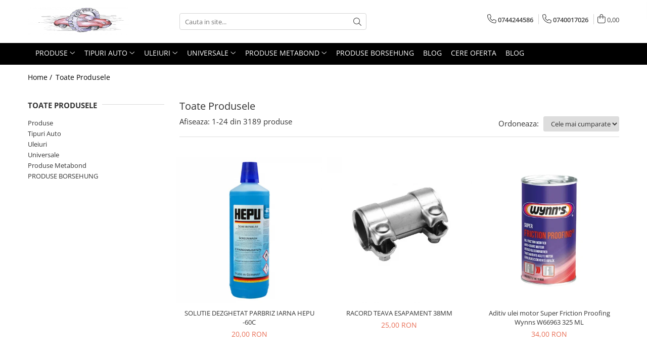

--- FILE ---
content_type: text/html; charset=UTF-8
request_url: https://www.edepres.ro/produse/oe-renault
body_size: 36088
content:
<!DOCTYPE html>

<html lang="ro-ro">

	<head>
		<meta charset="UTF-8">

		<script src="https://gomagcdn.ro/themes/fashion/js/lazysizes.min.js?v=10181343-4.242" async=""></script>

		<script>
			function g_js(callbk){typeof callbk === 'function' ? window.addEventListener("DOMContentLoaded", callbk, false) : false;}
		</script>

		
		<style>
			/*body.loading{overflow:hidden;}
			body.loading #wrapper{opacity: 0;visibility: hidden;}
			body #wrapper{opacity: 1;visibility: visible;transition:all .1s ease-out;}*/

			.main-header .main-menu{min-height:43px;}
			.-g-hide{visibility:hidden;opacity:0;}

					</style>
		
		<link rel="preconnect" href="https://gomagcdn.ro"><link rel="dns-prefetch" href="https://fonts.googleapis.com" /><link rel="dns-prefetch" href="https://fonts.gstatic.com" /><link rel="dns-prefetch" href="https://www.facebook.com" /><link rel="dns-prefetch" href="https://www.googletagmanager.com" />

					<link rel="preload" as="image" href="https://gomagcdn.ro/domains/edepres.ro/files/product/large/solutie-dezghetat-parbriz-iarna-hepu-60c-928009.jpg"   >
					<link rel="preload" as="image" href="https://gomagcdn.ro/domains/edepres.ro/files/product/large/racord-teava-esapament-38mm-833-6041.jpg"   >
		
		<link rel="preload" href="https://gomagcdn.ro/themes/fashion/js/plugins.js?v=10181343-4.242" as="script">

		
					<link rel="preload" href="https://www.edepres.ro/theme/default.js?v=41611571659" as="script">
				
		<link rel="preload" href="https://gomagcdn.ro/themes/fashion/js/dev.js?v=10181343-4.242" as="script">

		
					<link rel="stylesheet" href="https://gomagcdn.ro/themes/fashion/css/main-min.css?v=10181343-4.242-1" data-values='{"blockScripts": "1"}'>
		
					<link rel="stylesheet" href="https://www.edepres.ro/theme/default.css?v=41611571659">
		
						<link rel="stylesheet" href="https://gomagcdn.ro/themes/fashion/css/dev-style.css?v=10181343-4.242-1">
		
		
		
		<link rel="alternate" hreflang="x-default" href="https://www.edepres.ro/produse">
									<link rel="next" href="https://www.edepres.ro/produse?t=all&p=1" />					
		<meta name="expires" content="never">
		<meta name="revisit-after" content="1 days">
					<meta name="author" content="Gomag">
				<title></title>


					<meta name="robots" content="index,follow" />
						
		<meta name="description" content="">
		<meta class="viewport" name="viewport" content="width=device-width, initial-scale=1.0, user-scalable=no">
									<meta property="og:image" content="https://www.edepres.ro/domains/edepres.ro/files/company/logo5122.png"/>
															<link rel="canonical" href="https://www.edepres.ro/produse" />
			<meta property="og:url" content="https://www.edepres.ro/produse"/>
						
		<meta name="distribution" content="Global">
		<meta name="owner" content="www.edepres.ro">
		<meta name="publisher" content="www.edepres.ro">
		<meta name="rating" content="General">
		<meta name="copyright" content="Copyright www.edepres.ro 2026. All rights reserved">
		<link rel="search" href="https://www.edepres.ro/opensearch.ro.xml" type="application/opensearchdescription+xml" title="Cautare"/>

		
							<script src="https://gomagcdn.ro/themes/fashion/js/jquery-2.1.4.min.js"></script>
			<script defer src="https://gomagcdn.ro/themes/fashion/js/jquery.autocomplete.js?v=20181023"></script>
			<script src="https://gomagcdn.ro/themes/fashion/js/gomag.config.js?v=10181343-4.242"></script>
			<script src="https://gomagcdn.ro/themes/fashion/js/gomag.js?v=10181343-4.242"></script>
		
													<!-- Global site tag (gtag.js) - Google Analytics -->
<script async src="https://www.googletagmanager.com/gtag/js?id=G-56QVLLY70N"></script>
	<script>
 window.dataLayer = window.dataLayer || [];
  function gtag(){dataLayer.push(arguments);}
    var cookieValue = '';
  var name = 'g_c_consent' + "=";
  var decodedCookie = decodeURIComponent(document.cookie);
  var ca = decodedCookie.split(';');
  for(var i = 0; i <ca.length; i++) {
	var c = ca[i];
	while (c.charAt(0) == ' ') {
	  c = c.substring(1);
	}
	if (c.indexOf(name) == 0) {
	  cookieValue = c.substring(name.length, c.length);
	}
  }



if(cookieValue == ''){
	gtag('consent', 'default', {
	  'ad_storage': 'granted',
	  'ad_user_data': 'granted',
	  'ad_personalization': 'granted',
	  'analytics_storage': 'granted',
	  'personalization_storage': 'granted',
	  'functionality_storage': 'granted',
	  'security_storage': 'granted'
	});
	} else if(cookieValue != '-1'){


			gtag('consent', 'default', {
			'ad_storage': 'granted',
			'ad_user_data': 'granted',
			'ad_personalization': 'granted',
			'analytics_storage': 'granted',
			'personalization_storage': 'granted',
			'functionality_storage': 'granted',
			'security_storage': 'granted'
		});
	} else {
	 gtag('consent', 'default', {
		  'ad_storage': 'denied',
		  'ad_user_data': 'denied',
		  'ad_personalization': 'denied',
		  'analytics_storage': 'denied',
			'personalization_storage': 'denied',
			'functionality_storage': 'denied',
			'security_storage': 'denied'
		});

		 }
</script>
<script>

	
  gtag('js', new Date());

 
$.Gomag.bind('Cookie/Policy/Consent/Denied', function(){
	gtag('consent', 'update', {
		  'ad_storage': 'denied',
		  'ad_user_data': 'denied',
		  'ad_personalization': 'denied',
		  'analytics_storage': 'denied',
			'personalization_storage': 'denied',
			'functionality_storage': 'denied',
			'security_storage': 'denied'
		});
		})
$.Gomag.bind('Cookie/Policy/Consent/Granted', function(){
	gtag('consent', 'update', {
		  'ad_storage': 'granted',
		  'ad_user_data': 'granted',
		  'ad_personalization': 'granted',
		  'analytics_storage': 'granted',
			'personalization_storage': 'granted',
			'functionality_storage': 'granted',
			'security_storage': 'granted'
		});
		})
  gtag('config', 'G-56QVLLY70N', {allow_enhanced_conversions: true });
</script>
<script>
	function gaBuildProductVariant(product)
	{
		let _return = '';
		if(product.version != undefined)
		{
			$.each(product.version, function(i, a){
				_return += (_return == '' ? '' : ', ')+a.value;
			})
		}
		return _return;
	}

</script>
<script>
	$.Gomag.bind('Product/Add/To/Cart/After/Listing', function gaProductAddToCartLV4(event, data) {
		if(data.product !== undefined) {
			var gaProduct = false;
			if(typeof(gaProducts) != 'undefined' && gaProducts[data.product.id] != undefined)
			{
				gaProduct = gaProducts[data.product.id];

			}

			if(gaProduct == false)
			{
				gaProduct = {};
				gaProduct.item_id = data.product.id;
				gaProduct.currency = data.product.currency ? (String(data.product.currency).toLowerCase() == 'lei' ? 'RON' : data.product.currency) : 'RON';
				gaProduct.item_name =  data.product.sku ;
				gaProduct.item_variant= gaBuildProductVariant(data.product);
				gaProduct.item_brand = data.product.brand;
				gaProduct.item_category = data.product.category;

			}

			gaProduct.price = parseFloat(data.product.price).toFixed(2);
			gaProduct.quantity = data.product.productQuantity;
			gtag("event", "add_to_cart", {
				currency: gaProduct.currency,
				value: parseFloat(gaProduct.price) * parseFloat(gaProduct.quantity),
				items: [
					gaProduct
				]
			});

		}
	})
	$.Gomag.bind('Product/Add/To/Cart/After/Details', function gaProductAddToCartDV4(event, data){

		if(data.product !== undefined){

			var gaProduct = false;
			if(
				typeof(gaProducts) != 'undefined'
				&&
				gaProducts[data.product.id] != undefined
			)
			{
				var gaProduct = gaProducts[data.product.id];
			}

			if(gaProduct == false)
			{
				gaProduct = {};
				gaProduct.item_id = data.product.id;
				gaProduct.currency = data.product.currency ? (String(data.product.currency).toLowerCase() == 'lei' ? 'RON' : data.product.currency) : 'RON';
				gaProduct.item_name =  data.product.sku ;
				gaProduct.item_variant= gaBuildProductVariant(data.product);
				gaProduct.item_brand = data.product.brand;
				gaProduct.item_category = data.product.category;

			}

			gaProduct.price = parseFloat(data.product.price).toFixed(2);
			gaProduct.quantity = data.product.productQuantity;


			gtag("event", "add_to_cart", {
			  currency: gaProduct.currency,
			  value: parseFloat(gaProduct.price) * parseFloat(gaProduct.quantity),
			  items: [
				gaProduct
			  ]
			});
        }

	})
	 $.Gomag.bind('Product/Remove/From/Cart', function gaProductRemovedFromCartV4(event, data){
		var envData = $.Gomag.getEnvData();
		var products = envData.products;

		if(data.data.product !== undefined && products[data.data.product] !== undefined){


			var dataProduct = products[data.data.product];


			gaProduct = {};
			gaProduct.item_id = dataProduct.id;

			gaProduct.item_name =   dataProduct.sku ;
			gaProduct.currency = dataProduct.currency ? (String(dataProduct.currency).toLowerCase() == 'lei' ? 'RON' : dataProduct.currency) : 'RON';
			gaProduct.item_category = dataProduct.category;
			gaProduct.item_brand = dataProduct.brand;
			gaProduct.price = parseFloat(dataProduct.price).toFixed(2);
			gaProduct.quantity = data.data.quantity;
			gaProduct.item_variant= gaBuildProductVariant(dataProduct);
			gtag("event", "remove_from_cart", {
			  currency: gaProduct.currency,
			  value: parseFloat(gaProduct.price) * parseFloat(gaProduct.quantity),
			  items: [
				gaProduct
			  ]
			});
        }

	});

	 $.Gomag.bind('Cart/Quantity/Update', function gaCartQuantityUpdateV4(event, data){
		var envData = $.Gomag.getEnvData();
		var products = envData.products;
		if(!data.data.finalQuantity || !data.data.initialQuantity)
		{
			return false;
		}
		var dataProduct = products[data.data.product];
		if(dataProduct == undefined)
		{
			return false;
		}

		gaProduct = {};
		gaProduct.item_id = dataProduct.id;
		gaProduct.currency = dataProduct.currency ? (String(dataProduct.currency).toLowerCase() == 'lei' ? 'RON' : dataProduct.currency) : 'RON';
		gaProduct.item_name =  dataProduct.sku ;

		gaProduct.item_category = dataProduct.category;
		gaProduct.item_brand = dataProduct.brand;
		gaProduct.price = parseFloat(dataProduct.price).toFixed(2);
		gaProduct.item_variant= gaBuildProductVariant(dataProduct);
		if(parseFloat(data.data.initialQuantity) < parseFloat(data.data.finalQuantity))
		{
			var quantity = parseFloat(data.data.finalQuantity) - parseFloat(data.data.initialQuantity);
			gaProduct.quantity = quantity;

			gtag("event", "add_to_cart", {
			  currency: gaProduct.currency,
			  value: parseFloat(gaProduct.price) * parseFloat(gaProduct.quantity),
			  items: [
				gaProduct
			  ]
			});
		}
		else if(parseFloat(data.data.initialQuantity) > parseFloat(data.data.finalQuantity))
		{
			var quantity = parseFloat(data.data.initialQuantity) - parseFloat(data.data.finalQuantity);
			gaProduct.quantity = quantity;
			gtag("event", "remove_from_cart", {
			  currency: gaProduct.currency,
			  value: parseFloat(gaProduct.price) * parseFloat(gaProduct.quantity),
			  items: [
				gaProduct
			  ]
			});
		}

	});

</script>
<script>
function gmsc(name, value)
{
	if(value != undefined && value)
	{
		var expires = new Date();
		expires.setTime(expires.getTime() + parseInt(3600*24*1000*90));
		document.cookie = encodeURIComponent(name) + "=" + encodeURIComponent(value) + '; expires='+ expires.toUTCString() + "; path=/";
	}
}
let gmqs = window.location.search;
let gmup = new URLSearchParams(gmqs);
gmsc('g_sc', gmup.get('shop_campaign'));
gmsc('shop_utm_campaign', gmup.get('utm_campaign'));
gmsc('shop_utm_medium', gmup.get('utm_medium'));
gmsc('shop_utm_source', gmup.get('utm_source'));
</script>					
		
	</head>

	<body class="" style="">

		<script >
			function _addCss(url, attribute, value, loaded){
				var _s = document.createElement('link');
				_s.rel = 'stylesheet';
				_s.href = url;
				_s.type = 'text/css';
				if(attribute)
				{
					_s.setAttribute(attribute, value)
				}
				if(loaded){
					_s.onload = function(){
						var dom = document.getElementsByTagName('body')[0];
						//dom.classList.remove('loading');
					}
				}
				var _st = document.getElementsByTagName('link')[0];
				_st.parentNode.insertBefore(_s, _st);
			}
			//_addCss('https://fonts.googleapis.com/css2?family=Open+Sans:ital,wght@0,300;0,400;0,600;0,700;1,300;1,400&display=swap');
			_addCss('https://gomagcdn.ro/themes/_fonts/Open-Sans.css');

		</script>
		<script>
				/*setTimeout(
				  function()
				  {
				   document.getElementsByTagName('body')[0].classList.remove('loading');
				  }, 1000);*/
		</script>
							
		
		<div id="wrapper">
			<!-- BLOCK:15ef633bfd688ac99cd27cdc8a53b019 start -->
<div id="_cartSummary" class="hide"></div>

<script >
	$(document).ready(function() {

		$(document).on('keypress', '.-g-input-loader', function(){
			$(this).addClass('-g-input-loading');
		})

		$.Gomag.bind('Product/Add/To/Cart/After', function(eventResponse, properties)
		{
									var data = JSON.parse(properties.data);
			$('.q-cart').html(data.quantity);
			if(parseFloat(data.quantity) > 0)
			{
				$('.q-cart').removeClass('hide');
			}
			else
			{
				$('.q-cart').addClass('hide');
			}
			$('.cartPrice').html(data.subtotal + ' ' + data.currency);
			$('.cartProductCount').html(data.quantity);


		})
		$('#_cartSummary').on('updateCart', function(event, cart) {
			var t = $(this);

			$.get('https://www.edepres.ro/cart-update', {
				cart: cart
			}, function(data) {

				$('.q-cart').html(data.quantity);
				if(parseFloat(data.quantity) > 0)
				{
					$('.q-cart').removeClass('hide');
				}
				else
				{
					$('.q-cart').addClass('hide');
				}
				$('.cartPrice').html(data.subtotal + ' ' + data.currency);
				$('.cartProductCount').html(data.quantity);
			}, 'json');
			window.ga = window.ga || function() {
				(ga.q = ga.q || []).push(arguments)
			};
			ga('send', 'event', 'Buton', 'Click', 'Adauga_Cos');
		});

		if(window.gtag_report_conversion) {
			$(document).on("click", 'li.phone-m', function() {
				var phoneNo = $('li.phone-m').children( "a").attr('href');
				gtag_report_conversion(phoneNo);
			});

		}

	});
</script>



<header class="main-header container-bg clearfix" data-block="headerBlock">
	<div class="discount-tape container-h full -g-hide" id="_gomagHellobar"></div>

		
	<div class="top-head-bg container-h full">

		<div class="top-head container-h">
			<div class="row">
				<div class="col-md-3 col-sm-3 col-xs-5 logo-h">
					
	<a href="https://www.edepres.ro" id="logo" data-pageId="2">
		<img src="https://gomagcdn.ro/domains/edepres.ro/files/company/logo5122.png" fetchpriority="high" class="img-responsive" alt="www.edepres.ro" title="www.edepres.ro" width="200" height="50" style="width:auto;">
	</a>
				</div>
				<div class="col-md-4 col-sm-4 col-xs-7 main search-form-box">
					
<form name="search-form" class="search-form" action="https://www.edepres.ro/produse" id="_searchFormMainHeader">

	<input id="_autocompleteSearchMainHeader" name="c" class="input-placeholder -g-input-loader" type="text" placeholder="Cauta in site..." aria-label="Search"  value="">
	<button id="_doSearch" class="search-button" aria-hidden="true">
		<i class="fa fa-search" aria-hidden="true"></i>
	</button>

				<script >
			$(document).ready(function() {

				$('#_autocompleteSearchMainHeader').autocomplete({
					serviceUrl: 'https://www.edepres.ro/autocomplete',
					minChars: 2,
					deferRequestBy: 700,
					appendTo: '#_searchFormMainHeader',
					width: parseInt($('#_doSearch').offset().left) - parseInt($('#_autocompleteSearchMainHeader').offset().left),
					formatResult: function(suggestion, currentValue) {
						return suggestion.value;
					},
					onSelect: function(suggestion) {
						$(this).val(suggestion.data);
					},
					onSearchComplete: function(suggestion) {
						$(this).removeClass('-g-input-loading');
					}
				});
				$(document).on('click', '#_doSearch', function(e){
					e.preventDefault();
					if($('#_autocompleteSearchMainHeader').val() != '')
					{
						$('#_searchFormMainHeader').submit();
					}
				})
			});
		</script>
	

</form>
				</div>
				<div class="col-md-5 col-sm-5 acount-section">
					
<ul>
	<li class="search-m hide">
		<a href="#" class="-g-no-url" aria-label="Cauta in site..." data-pageId="">
			<i class="fa fa-search search-open" aria-hidden="true"></i>
			<i style="display:none" class="fa fa-times search-close" aria-hidden="true"></i>
		</a>
	</li>
	<li class="-g-user-icon -g-user-icon-empty">
			
	</li>
	
				<li class="contact-header">
			<a href="tel:0744244586" aria-label="Contacteaza-ne" data-pageId="3">
				<i class="fa fa-phone" aria-hidden="true"></i>
									<span class="count-phone">1</span>
								<span>0744244586</span>
			</a>
		</li>
				<li class="contact-header -g-contact-phone2">
			<a href="tel:0740017026" aria-label="Contacteaza-ne" data-pageId="3">
				<i class="fa fa-phone" aria-hidden="true"></i>
				<span class="count-phone">2</span>
				<span>0740017026</span>
			</a>
		</li>
		<li class="wishlist-header hide">
		<a href="https://www.edepres.ro/wishlist" aria-label="Wishlist" data-pageId="28">
			<span class="-g-wishlist-product-count -g-hide"></span>
			<i class="fa fa-heart-o" aria-hidden="true"></i>
			<span class="">Favorite</span>
		</a>
	</li>
	<li class="cart-header-btn cart">
		<a class="cart-drop _showCartHeader" href="https://www.edepres.ro/cos-de-cumparaturi" aria-label="Cos de cumparaturi">
			<span class="q-cart hide">0</span>
			<i class="fa fa-shopping-bag" aria-hidden="true"></i>
			<span class="count cartPrice">0,00
				
			</span>
		</a>
					<div class="cart-dd  _cartShow cart-closed"></div>
			</li>

	</ul>

	<script>
		$(document).ready(function() {
			//Cart
							$('.cart').mouseenter(function() {
					$.Gomag.showCartSummary('div._cartShow');
				}).mouseleave(function() {
					$.Gomag.hideCartSummary('div._cartShow');
					$('div._cartShow').removeClass('cart-open');
				});
						$(document).on('click', '.dropdown-toggle', function() {
				window.location = $(this).attr('href');
			})
		})
	</script>

				</div>
			</div>
		</div>
	</div>


<div id="navigation">
	<nav id="main-menu" class="main-menu container-h full clearfix">
		<a href="#" class="menu-trg -g-no-url" title="Produse">
			<span>&nbsp;</span>
		</a>
		
<div class="container-h nav-menu-hh clearfix">

	<!-- BASE MENU -->
	<ul class="
			nav-menu base-menu container-h
			
			
		">

		

			
		<li class="menu-drop __GomagMM ">
							<a
					href="https://www.edepres.ro/produse-1"
					class="  "
					rel="  "
					
					title="Produse"
					data-Gomag=''
					data-block-name="mainMenuD0"
					data-pageId= "80"
					data-block="mainMenuD">
											<span class="list">Produse</span>
						<i class="fa fa-angle-down"></i>
				</a>

									<div class="menu-dd">
										<ul class="drop-list clearfix w100">
																																						<li class="fl">
										<div class="col">
											<p class="title">
												<a
												href="https://www.edepres.ro/produse-neeligibile-easybox-sameday"
												class="title    "
												rel="  "
												
												title="Produse NEELIGIBILE Easybox Sameday"
												data-Gomag=''
												data-block-name="mainMenuD1"
												data-block="mainMenuD"
												data-pageId= "80"
												>
																										Produse NEELIGIBILE Easybox Sameday
												</a>
											</p>
																						
										</div>
									</li>
																													</ul>
																	</div>
									
		</li>
		
		<li class="menu-drop __GomagMM ">
							<a
					href="https://www.edepres.ro/tipuri-auto"
					class="  "
					rel="  "
					
					title="Tipuri Auto"
					data-Gomag=''
					data-block-name="mainMenuD0"
					data-pageId= "80"
					data-block="mainMenuD">
											<span class="list">Tipuri Auto</span>
						<i class="fa fa-angle-down"></i>
				</a>

									<div class="menu-dd">
										<ul class="drop-list clearfix w100">
																																						<li class="fl">
										<div class="col">
											<p class="title">
												<a
												href="https://www.edepres.ro/alfa-romeo"
												class="title    "
												rel="  "
												
												title="Alfa Romeo"
												data-Gomag=''
												data-block-name="mainMenuD1"
												data-block="mainMenuD"
												data-pageId= "80"
												>
																										Alfa Romeo
												</a>
											</p>
																																															<a
														href="https://www.edepres.ro/racire-375"
														rel="  "
														
														title="Racire"
														class="    "
														data-Gomag=''
														data-block-name="mainMenuD2"
														data-block="mainMenuD"
														data-pageId=""
													>
																												<i class="fa fa-angle-right"></i>
														<span>Racire</span>
													</a>
																									<a
														href="https://www.edepres.ro/franare-402"
														rel="  "
														
														title="Franare"
														class="    "
														data-Gomag=''
														data-block-name="mainMenuD2"
														data-block="mainMenuD"
														data-pageId=""
													>
																												<i class="fa fa-angle-right"></i>
														<span>Franare</span>
													</a>
																									<a
														href="https://www.edepres.ro/electrice-"
														rel="  "
														
														title="Electrice"
														class="    "
														data-Gomag=''
														data-block-name="mainMenuD2"
														data-block="mainMenuD"
														data-pageId=""
													>
																												<i class="fa fa-angle-right"></i>
														<span>Electrice</span>
													</a>
																									<a
														href="https://www.edepres.ro/filtre-450"
														rel="  "
														
														title="Filtre"
														class="    "
														data-Gomag=''
														data-block-name="mainMenuD2"
														data-block="mainMenuD"
														data-pageId=""
													>
																												<i class="fa fa-angle-right"></i>
														<span>Filtre</span>
													</a>
																									<a
														href="https://www.edepres.ro/motor-"
														rel="  "
														
														title="Motor"
														class="    "
														data-Gomag=''
														data-block-name="mainMenuD2"
														data-block="mainMenuD"
														data-pageId=""
													>
																												<i class="fa fa-angle-right"></i>
														<span>Motor</span>
													</a>
																									<a
														href="https://www.edepres.ro/suspensie-"
														rel="  "
														
														title="Suspensie"
														class="    "
														data-Gomag=''
														data-block-name="mainMenuD2"
														data-block="mainMenuD"
														data-pageId=""
													>
																												<i class="fa fa-angle-right"></i>
														<span>Suspensie</span>
													</a>
																									<a
														href="https://www.edepres.ro/transmisie-"
														rel="  "
														
														title="Transmisie"
														class="    "
														data-Gomag=''
														data-block-name="mainMenuD2"
														data-block="mainMenuD"
														data-pageId=""
													>
																												<i class="fa fa-angle-right"></i>
														<span>Transmisie</span>
													</a>
																							
										</div>
									</li>
																																<li class="fl">
										<div class="col">
											<p class="title">
												<a
												href="https://www.edepres.ro/aston-martin"
												class="title    "
												rel="  "
												
												title="Aston Martin"
												data-Gomag=''
												data-block-name="mainMenuD1"
												data-block="mainMenuD"
												data-pageId= "80"
												>
																										Aston Martin
												</a>
											</p>
																																															<a
														href="https://www.edepres.ro/racire-377"
														rel="  "
														
														title="Racire"
														class="    "
														data-Gomag=''
														data-block-name="mainMenuD2"
														data-block="mainMenuD"
														data-pageId=""
													>
																												<i class="fa fa-angle-right"></i>
														<span>Racire</span>
													</a>
																							
										</div>
									</li>
																																<li class="fl">
										<div class="col">
											<p class="title">
												<a
												href="https://www.edepres.ro/audi"
												class="title    "
												rel="  "
												
												title="Audi"
												data-Gomag=''
												data-block-name="mainMenuD1"
												data-block="mainMenuD"
												data-pageId= "80"
												>
																										Audi
												</a>
											</p>
																																															<a
														href="https://www.edepres.ro/caroserie-193"
														rel="  "
														
														title="Caroserie"
														class="    "
														data-Gomag=''
														data-block-name="mainMenuD2"
														data-block="mainMenuD"
														data-pageId=""
													>
																												<i class="fa fa-angle-right"></i>
														<span>Caroserie</span>
													</a>
																									<a
														href="https://www.edepres.ro/directie-199"
														rel="  "
														
														title="Directie"
														class="    "
														data-Gomag=''
														data-block-name="mainMenuD2"
														data-block="mainMenuD"
														data-pageId=""
													>
																												<i class="fa fa-angle-right"></i>
														<span>Directie</span>
													</a>
																									<a
														href="https://www.edepres.ro/transmisie-174"
														rel="  "
														
														title="Transmisie"
														class="    "
														data-Gomag=''
														data-block-name="mainMenuD2"
														data-block="mainMenuD"
														data-pageId=""
													>
																												<i class="fa fa-angle-right"></i>
														<span>Transmisie</span>
													</a>
																									<a
														href="https://www.edepres.ro/suspensie-194"
														rel="  "
														
														title="Suspensie"
														class="    "
														data-Gomag=''
														data-block-name="mainMenuD2"
														data-block="mainMenuD"
														data-pageId=""
													>
																												<i class="fa fa-angle-right"></i>
														<span>Suspensie</span>
													</a>
																									<a
														href="https://www.edepres.ro/racire-176"
														rel="  "
														
														title="Racire"
														class="    "
														data-Gomag=''
														data-block-name="mainMenuD2"
														data-block="mainMenuD"
														data-pageId=""
													>
																												<i class="fa fa-angle-right"></i>
														<span>Racire</span>
													</a>
																									<a
														href="https://www.edepres.ro/franare-219"
														rel="  "
														
														title="Franare"
														class="    "
														data-Gomag=''
														data-block-name="mainMenuD2"
														data-block="mainMenuD"
														data-pageId=""
													>
																												<i class="fa fa-angle-right"></i>
														<span>Franare</span>
													</a>
																									<a
														href="https://www.edepres.ro/esapament-261"
														rel="  "
														
														title="Esapament"
														class="    "
														data-Gomag=''
														data-block-name="mainMenuD2"
														data-block="mainMenuD"
														data-pageId=""
													>
																												<i class="fa fa-angle-right"></i>
														<span>Esapament</span>
													</a>
																									<a
														href="https://www.edepres.ro/motor-201"
														rel="  "
														
														title="Motor"
														class="    "
														data-Gomag=''
														data-block-name="mainMenuD2"
														data-block="mainMenuD"
														data-pageId=""
													>
																												<i class="fa fa-angle-right"></i>
														<span>Motor</span>
													</a>
																									<a
														href="https://www.edepres.ro/electrice-172"
														rel="  "
														
														title="Electrice"
														class="    "
														data-Gomag=''
														data-block-name="mainMenuD2"
														data-block="mainMenuD"
														data-pageId=""
													>
																												<i class="fa fa-angle-right"></i>
														<span>Electrice</span>
													</a>
																									<a
														href="https://www.edepres.ro/filtre-254"
														rel="  "
														
														title="Filtre"
														class="    "
														data-Gomag=''
														data-block-name="mainMenuD2"
														data-block="mainMenuD"
														data-pageId=""
													>
																												<i class="fa fa-angle-right"></i>
														<span>Filtre</span>
													</a>
																							
										</div>
									</li>
																																<li class="fl">
										<div class="col">
											<p class="title">
												<a
												href="https://www.edepres.ro/autocamioane-utilaje"
												class="title    "
												rel="  "
												
												title="Autocamioane Utilaje"
												data-Gomag=''
												data-block-name="mainMenuD1"
												data-block="mainMenuD"
												data-pageId= "80"
												>
																										Autocamioane Utilaje
												</a>
											</p>
																																															<a
														href="https://www.edepres.ro/electrice-"
														rel="  "
														
														title="Electrice"
														class="    "
														data-Gomag=''
														data-block-name="mainMenuD2"
														data-block="mainMenuD"
														data-pageId=""
													>
																												<i class="fa fa-angle-right"></i>
														<span>Electrice</span>
													</a>
																									<a
														href="https://www.edepres.ro/filtre-453"
														rel="  "
														
														title="Filtre"
														class="    "
														data-Gomag=''
														data-block-name="mainMenuD2"
														data-block="mainMenuD"
														data-pageId=""
													>
																												<i class="fa fa-angle-right"></i>
														<span>Filtre</span>
													</a>
																							
										</div>
									</li>
																																<li class="fl">
										<div class="col">
											<p class="title">
												<a
												href="https://www.edepres.ro/bmw-"
												class="title    "
												rel="  "
												
												title="BMW"
												data-Gomag=''
												data-block-name="mainMenuD1"
												data-block="mainMenuD"
												data-pageId= "80"
												>
																										BMW
												</a>
											</p>
																																															<a
														href="https://www.edepres.ro/racire-396"
														rel="  "
														
														title="Racire"
														class="    "
														data-Gomag=''
														data-block-name="mainMenuD2"
														data-block="mainMenuD"
														data-pageId=""
													>
																												<i class="fa fa-angle-right"></i>
														<span>Racire</span>
													</a>
																									<a
														href="https://www.edepres.ro/franare-412"
														rel="  "
														
														title="Franare"
														class="    "
														data-Gomag=''
														data-block-name="mainMenuD2"
														data-block="mainMenuD"
														data-pageId=""
													>
																												<i class="fa fa-angle-right"></i>
														<span>Franare</span>
													</a>
																									<a
														href="https://www.edepres.ro/filtre-274"
														rel="  "
														
														title="Filtre"
														class="    "
														data-Gomag=''
														data-block-name="mainMenuD2"
														data-block="mainMenuD"
														data-pageId=""
													>
																												<i class="fa fa-angle-right"></i>
														<span>Filtre</span>
													</a>
																									<a
														href="https://www.edepres.ro/directie-"
														rel="  "
														
														title="Directie"
														class="    "
														data-Gomag=''
														data-block-name="mainMenuD2"
														data-block="mainMenuD"
														data-pageId=""
													>
																												<i class="fa fa-angle-right"></i>
														<span>Directie</span>
													</a>
																									<a
														href="https://www.edepres.ro/electrice-462"
														rel="  "
														
														title="Electrice"
														class="    "
														data-Gomag=''
														data-block-name="mainMenuD2"
														data-block="mainMenuD"
														data-pageId=""
													>
																												<i class="fa fa-angle-right"></i>
														<span>Electrice</span>
													</a>
																									<a
														href="https://www.edepres.ro/motor-"
														rel="  "
														
														title="Motor"
														class="    "
														data-Gomag=''
														data-block-name="mainMenuD2"
														data-block="mainMenuD"
														data-pageId=""
													>
																												<i class="fa fa-angle-right"></i>
														<span>Motor</span>
													</a>
																									<a
														href="https://www.edepres.ro/transmisie-"
														rel="  "
														
														title="Transmisie"
														class="    "
														data-Gomag=''
														data-block-name="mainMenuD2"
														data-block="mainMenuD"
														data-pageId=""
													>
																												<i class="fa fa-angle-right"></i>
														<span>Transmisie</span>
													</a>
																							
										</div>
									</li>
																																<li class="fl">
										<div class="col">
											<p class="title">
												<a
												href="https://www.edepres.ro/chevrolet"
												class="title    "
												rel="  "
												
												title="Chevrolet"
												data-Gomag=''
												data-block-name="mainMenuD1"
												data-block="mainMenuD"
												data-pageId= "80"
												>
																										Chevrolet
												</a>
											</p>
																																															<a
														href="https://www.edepres.ro/filtre-428"
														rel="  "
														
														title="Filtre"
														class="    "
														data-Gomag=''
														data-block-name="mainMenuD2"
														data-block="mainMenuD"
														data-pageId=""
													>
																												<i class="fa fa-angle-right"></i>
														<span>Filtre</span>
													</a>
																									<a
														href="https://www.edepres.ro/electrice-"
														rel="  "
														
														title="Electrice"
														class="    "
														data-Gomag=''
														data-block-name="mainMenuD2"
														data-block="mainMenuD"
														data-pageId=""
													>
																												<i class="fa fa-angle-right"></i>
														<span>Electrice</span>
													</a>
																									<a
														href="https://www.edepres.ro/motor-504"
														rel="  "
														
														title="Motor"
														class="    "
														data-Gomag=''
														data-block-name="mainMenuD2"
														data-block="mainMenuD"
														data-pageId=""
													>
																												<i class="fa fa-angle-right"></i>
														<span>Motor</span>
													</a>
																									<a
														href="https://www.edepres.ro/suspensie-"
														rel="  "
														
														title="Suspensie"
														class="    "
														data-Gomag=''
														data-block-name="mainMenuD2"
														data-block="mainMenuD"
														data-pageId=""
													>
																												<i class="fa fa-angle-right"></i>
														<span>Suspensie</span>
													</a>
																							
										</div>
									</li>
																																<li class="fl">
										<div class="col">
											<p class="title">
												<a
												href="https://www.edepres.ro/chrysler"
												class="title    "
												rel="  "
												
												title="Chrysler"
												data-Gomag=''
												data-block-name="mainMenuD1"
												data-block="mainMenuD"
												data-pageId= "80"
												>
																										Chrysler
												</a>
											</p>
																																															<a
														href="https://www.edepres.ro/directie-"
														rel="  "
														
														title="Directie"
														class="    "
														data-Gomag=''
														data-block-name="mainMenuD2"
														data-block="mainMenuD"
														data-pageId=""
													>
																												<i class="fa fa-angle-right"></i>
														<span>Directie</span>
													</a>
																									<a
														href="https://www.edepres.ro/electrice-"
														rel="  "
														
														title="Electrice"
														class="    "
														data-Gomag=''
														data-block-name="mainMenuD2"
														data-block="mainMenuD"
														data-pageId=""
													>
																												<i class="fa fa-angle-right"></i>
														<span>Electrice</span>
													</a>
																							
										</div>
									</li>
																																<li class="fl">
										<div class="col">
											<p class="title">
												<a
												href="https://www.edepres.ro/citroen"
												class="title    "
												rel="  "
												
												title="Citroen"
												data-Gomag=''
												data-block-name="mainMenuD1"
												data-block="mainMenuD"
												data-pageId= "80"
												>
																										Citroen
												</a>
											</p>
																																															<a
														href="https://www.edepres.ro/racire-368"
														rel="  "
														
														title="Racire"
														class="    "
														data-Gomag=''
														data-block-name="mainMenuD2"
														data-block="mainMenuD"
														data-pageId=""
													>
																												<i class="fa fa-angle-right"></i>
														<span>Racire</span>
													</a>
																									<a
														href="https://www.edepres.ro/motor-475"
														rel="  "
														
														title="Motor"
														class="    "
														data-Gomag=''
														data-block-name="mainMenuD2"
														data-block="mainMenuD"
														data-pageId=""
													>
																												<i class="fa fa-angle-right"></i>
														<span>Motor</span>
													</a>
																									<a
														href="https://www.edepres.ro/filtre-245"
														rel="  "
														
														title="Filtre"
														class="    "
														data-Gomag=''
														data-block-name="mainMenuD2"
														data-block="mainMenuD"
														data-pageId=""
													>
																												<i class="fa fa-angle-right"></i>
														<span>Filtre</span>
													</a>
																									<a
														href="https://www.edepres.ro/directie-"
														rel="  "
														
														title="Directie"
														class="    "
														data-Gomag=''
														data-block-name="mainMenuD2"
														data-block="mainMenuD"
														data-pageId=""
													>
																												<i class="fa fa-angle-right"></i>
														<span>Directie</span>
													</a>
																									<a
														href="https://www.edepres.ro/electrice-"
														rel="  "
														
														title="Electrice"
														class="    "
														data-Gomag=''
														data-block-name="mainMenuD2"
														data-block="mainMenuD"
														data-pageId=""
													>
																												<i class="fa fa-angle-right"></i>
														<span>Electrice</span>
													</a>
																									<a
														href="https://www.edepres.ro/franare-"
														rel="  "
														
														title="Franare"
														class="    "
														data-Gomag=''
														data-block-name="mainMenuD2"
														data-block="mainMenuD"
														data-pageId=""
													>
																												<i class="fa fa-angle-right"></i>
														<span>Franare</span>
													</a>
																									<a
														href="https://www.edepres.ro/suspensie-"
														rel="  "
														
														title="Suspensie"
														class="    "
														data-Gomag=''
														data-block-name="mainMenuD2"
														data-block="mainMenuD"
														data-pageId=""
													>
																												<i class="fa fa-angle-right"></i>
														<span>Suspensie</span>
													</a>
																							
										</div>
									</li>
																																<li class="fl">
										<div class="col">
											<p class="title">
												<a
												href="https://www.edepres.ro/dacia"
												class="title    "
												rel="  "
												
												title="Dacia"
												data-Gomag=''
												data-block-name="mainMenuD1"
												data-block="mainMenuD"
												data-pageId= "80"
												>
																										Dacia
												</a>
											</p>
																																															<a
														href="https://www.edepres.ro/d1300-d1410-papuc"
														rel="  "
														
														title="D1300-D1410-PAPUC"
														class="    "
														data-Gomag=''
														data-block-name="mainMenuD2"
														data-block="mainMenuD"
														data-pageId=""
													>
																												<i class="fa fa-angle-right"></i>
														<span>D1300-D1410-PAPUC</span>
													</a>
																									<a
														href="https://www.edepres.ro/duster"
														rel="  "
														
														title="Duster"
														class="    "
														data-Gomag=''
														data-block-name="mainMenuD2"
														data-block="mainMenuD"
														data-pageId=""
													>
																												<i class="fa fa-angle-right"></i>
														<span>Duster</span>
													</a>
																									<a
														href="https://www.edepres.ro/logan"
														rel="  "
														
														title="Logan"
														class="    "
														data-Gomag=''
														data-block-name="mainMenuD2"
														data-block="mainMenuD"
														data-pageId=""
													>
																												<i class="fa fa-angle-right"></i>
														<span>Logan</span>
													</a>
																									<a
														href="https://www.edepres.ro/sandero"
														rel="  "
														
														title="Sandero"
														class="    "
														data-Gomag=''
														data-block-name="mainMenuD2"
														data-block="mainMenuD"
														data-pageId=""
													>
																												<i class="fa fa-angle-right"></i>
														<span>Sandero</span>
													</a>
																							
										</div>
									</li>
																																<li class="fl">
										<div class="col">
											<p class="title">
												<a
												href="https://www.edepres.ro/daewoo"
												class="title    "
												rel="  "
												
												title="Daewoo"
												data-Gomag=''
												data-block-name="mainMenuD1"
												data-block="mainMenuD"
												data-pageId= "80"
												>
																										Daewoo
												</a>
											</p>
																																															<a
														href="https://www.edepres.ro/racire-392"
														rel="  "
														
														title="Racire"
														class="    "
														data-Gomag=''
														data-block-name="mainMenuD2"
														data-block="mainMenuD"
														data-pageId=""
													>
																												<i class="fa fa-angle-right"></i>
														<span>Racire</span>
													</a>
																									<a
														href="https://www.edepres.ro/electrice-320"
														rel="  "
														
														title="Electrice"
														class="    "
														data-Gomag=''
														data-block-name="mainMenuD2"
														data-block="mainMenuD"
														data-pageId=""
													>
																												<i class="fa fa-angle-right"></i>
														<span>Electrice</span>
													</a>
																									<a
														href="https://www.edepres.ro/filtre-276"
														rel="  "
														
														title="Filtre"
														class="    "
														data-Gomag=''
														data-block-name="mainMenuD2"
														data-block="mainMenuD"
														data-pageId=""
													>
																												<i class="fa fa-angle-right"></i>
														<span>Filtre</span>
													</a>
																									<a
														href="https://www.edepres.ro/directie-"
														rel="  "
														
														title="Directie"
														class="    "
														data-Gomag=''
														data-block-name="mainMenuD2"
														data-block="mainMenuD"
														data-pageId=""
													>
																												<i class="fa fa-angle-right"></i>
														<span>Directie</span>
													</a>
																									<a
														href="https://www.edepres.ro/electrice-"
														rel="  "
														
														title="Electrice"
														class="    "
														data-Gomag=''
														data-block-name="mainMenuD2"
														data-block="mainMenuD"
														data-pageId=""
													>
																												<i class="fa fa-angle-right"></i>
														<span>Electrice</span>
													</a>
																									<a
														href="https://www.edepres.ro/motor-"
														rel="  "
														
														title="Motor"
														class="    "
														data-Gomag=''
														data-block-name="mainMenuD2"
														data-block="mainMenuD"
														data-pageId=""
													>
																												<i class="fa fa-angle-right"></i>
														<span>Motor</span>
													</a>
																									<a
														href="https://www.edepres.ro/suspensie-"
														rel="  "
														
														title="Suspensie"
														class="    "
														data-Gomag=''
														data-block-name="mainMenuD2"
														data-block="mainMenuD"
														data-pageId=""
													>
																												<i class="fa fa-angle-right"></i>
														<span>Suspensie</span>
													</a>
																									<a
														href="https://www.edepres.ro/transmisie-"
														rel="  "
														
														title="Transmisie"
														class="    "
														data-Gomag=''
														data-block-name="mainMenuD2"
														data-block="mainMenuD"
														data-pageId=""
													>
																												<i class="fa fa-angle-right"></i>
														<span>Transmisie</span>
													</a>
																							
										</div>
									</li>
																																<li class="fl">
										<div class="col">
											<p class="title">
												<a
												href="https://www.edepres.ro/fiat"
												class="title    "
												rel="  "
												
												title="Fiat"
												data-Gomag=''
												data-block-name="mainMenuD1"
												data-block="mainMenuD"
												data-pageId= "80"
												>
																										Fiat
												</a>
											</p>
																																															<a
														href="https://www.edepres.ro/racire-371"
														rel="  "
														
														title="Racire"
														class="    "
														data-Gomag=''
														data-block-name="mainMenuD2"
														data-block="mainMenuD"
														data-pageId=""
													>
																												<i class="fa fa-angle-right"></i>
														<span>Racire</span>
													</a>
																									<a
														href="https://www.edepres.ro/franare-403"
														rel="  "
														
														title="Franare"
														class="    "
														data-Gomag=''
														data-block-name="mainMenuD2"
														data-block="mainMenuD"
														data-pageId=""
													>
																												<i class="fa fa-angle-right"></i>
														<span>Franare</span>
													</a>
																									<a
														href="https://www.edepres.ro/filtre-253"
														rel="  "
														
														title="Filtre"
														class="    "
														data-Gomag=''
														data-block-name="mainMenuD2"
														data-block="mainMenuD"
														data-pageId=""
													>
																												<i class="fa fa-angle-right"></i>
														<span>Filtre</span>
													</a>
																									<a
														href="https://www.edepres.ro/directie-"
														rel="  "
														
														title="Directie"
														class="    "
														data-Gomag=''
														data-block-name="mainMenuD2"
														data-block="mainMenuD"
														data-pageId=""
													>
																												<i class="fa fa-angle-right"></i>
														<span>Directie</span>
													</a>
																									<a
														href="https://www.edepres.ro/electrice-"
														rel="  "
														
														title="Electrice"
														class="    "
														data-Gomag=''
														data-block-name="mainMenuD2"
														data-block="mainMenuD"
														data-pageId=""
													>
																												<i class="fa fa-angle-right"></i>
														<span>Electrice</span>
													</a>
																									<a
														href="https://www.edepres.ro/motor-"
														rel="  "
														
														title="Motor"
														class="    "
														data-Gomag=''
														data-block-name="mainMenuD2"
														data-block="mainMenuD"
														data-pageId=""
													>
																												<i class="fa fa-angle-right"></i>
														<span>Motor</span>
													</a>
																									<a
														href="https://www.edepres.ro/suspensie-"
														rel="  "
														
														title="Suspensie"
														class="    "
														data-Gomag=''
														data-block-name="mainMenuD2"
														data-block="mainMenuD"
														data-pageId=""
													>
																												<i class="fa fa-angle-right"></i>
														<span>Suspensie</span>
													</a>
																									<a
														href="https://www.edepres.ro/transmisie-"
														rel="  "
														
														title="Transmisie"
														class="    "
														data-Gomag=''
														data-block-name="mainMenuD2"
														data-block="mainMenuD"
														data-pageId=""
													>
																												<i class="fa fa-angle-right"></i>
														<span>Transmisie</span>
													</a>
																							
										</div>
									</li>
																																<li class="fl">
										<div class="col">
											<p class="title">
												<a
												href="https://www.edepres.ro/ford-"
												class="title    "
												rel="  "
												
												title="Ford"
												data-Gomag=''
												data-block-name="mainMenuD1"
												data-block="mainMenuD"
												data-pageId= "80"
												>
																										Ford
												</a>
											</p>
																																															<a
														href="https://www.edepres.ro/suspensie-"
														rel="  "
														
														title="Suspensie"
														class="    "
														data-Gomag=''
														data-block-name="mainMenuD2"
														data-block="mainMenuD"
														data-pageId=""
													>
																												<i class="fa fa-angle-right"></i>
														<span>Suspensie</span>
													</a>
																									<a
														href="https://www.edepres.ro/racire-358"
														rel="  "
														
														title="Racire"
														class="    "
														data-Gomag=''
														data-block-name="mainMenuD2"
														data-block="mainMenuD"
														data-pageId=""
													>
																												<i class="fa fa-angle-right"></i>
														<span>Racire</span>
													</a>
																									<a
														href="https://www.edepres.ro/franare-406"
														rel="  "
														
														title="Franare"
														class="    "
														data-Gomag=''
														data-block-name="mainMenuD2"
														data-block="mainMenuD"
														data-pageId=""
													>
																												<i class="fa fa-angle-right"></i>
														<span>Franare</span>
													</a>
																									<a
														href="https://www.edepres.ro/motor-476"
														rel="  "
														
														title="Motor"
														class="    "
														data-Gomag=''
														data-block-name="mainMenuD2"
														data-block="mainMenuD"
														data-pageId=""
													>
																												<i class="fa fa-angle-right"></i>
														<span>Motor</span>
													</a>
																									<a
														href="https://www.edepres.ro/filtre-317"
														rel="  "
														
														title="Filtre"
														class="    "
														data-Gomag=''
														data-block-name="mainMenuD2"
														data-block="mainMenuD"
														data-pageId=""
													>
																												<i class="fa fa-angle-right"></i>
														<span>Filtre</span>
													</a>
																									<a
														href="https://www.edepres.ro/ambreiaj-"
														rel="  "
														
														title="Ambreiaj"
														class="    "
														data-Gomag=''
														data-block-name="mainMenuD2"
														data-block="mainMenuD"
														data-pageId=""
													>
																												<i class="fa fa-angle-right"></i>
														<span>Ambreiaj</span>
													</a>
																									<a
														href="https://www.edepres.ro/caroserie-"
														rel="  "
														
														title="Caroserie"
														class="    "
														data-Gomag=''
														data-block-name="mainMenuD2"
														data-block="mainMenuD"
														data-pageId=""
													>
																												<i class="fa fa-angle-right"></i>
														<span>Caroserie</span>
													</a>
																									<a
														href="https://www.edepres.ro/directie-"
														rel="  "
														
														title="Directie"
														class="    "
														data-Gomag=''
														data-block-name="mainMenuD2"
														data-block="mainMenuD"
														data-pageId=""
													>
																												<i class="fa fa-angle-right"></i>
														<span>Directie</span>
													</a>
																									<a
														href="https://www.edepres.ro/electrice-460"
														rel="  "
														
														title="Electrice"
														class="    "
														data-Gomag=''
														data-block-name="mainMenuD2"
														data-block="mainMenuD"
														data-pageId=""
													>
																												<i class="fa fa-angle-right"></i>
														<span>Electrice</span>
													</a>
																									<a
														href="https://www.edepres.ro/transmisie-"
														rel="  "
														
														title="Transmisie"
														class="    "
														data-Gomag=''
														data-block-name="mainMenuD2"
														data-block="mainMenuD"
														data-pageId=""
													>
																												<i class="fa fa-angle-right"></i>
														<span>Transmisie</span>
													</a>
																							
										</div>
									</li>
																																<li class="fl">
										<div class="col">
											<p class="title">
												<a
												href="https://www.edepres.ro/fso"
												class="title    "
												rel="  "
												
												title="Fso"
												data-Gomag=''
												data-block-name="mainMenuD1"
												data-block="mainMenuD"
												data-pageId= "80"
												>
																										Fso
												</a>
											</p>
																																															<a
														href="https://www.edepres.ro/motor-"
														rel="  "
														
														title="Motor"
														class="    "
														data-Gomag=''
														data-block-name="mainMenuD2"
														data-block="mainMenuD"
														data-pageId=""
													>
																												<i class="fa fa-angle-right"></i>
														<span>Motor</span>
													</a>
																							
										</div>
									</li>
																																<li class="fl">
										<div class="col">
											<p class="title">
												<a
												href="https://www.edepres.ro/honda"
												class="title    "
												rel="  "
												
												title="Honda"
												data-Gomag=''
												data-block-name="mainMenuD1"
												data-block="mainMenuD"
												data-pageId= "80"
												>
																										Honda
												</a>
											</p>
																																															<a
														href="https://www.edepres.ro/racire-373"
														rel="  "
														
														title="Racire"
														class="    "
														data-Gomag=''
														data-block-name="mainMenuD2"
														data-block="mainMenuD"
														data-pageId=""
													>
																												<i class="fa fa-angle-right"></i>
														<span>Racire</span>
													</a>
																									<a
														href="https://www.edepres.ro/filtre-434"
														rel="  "
														
														title="Filtre"
														class="    "
														data-Gomag=''
														data-block-name="mainMenuD2"
														data-block="mainMenuD"
														data-pageId=""
													>
																												<i class="fa fa-angle-right"></i>
														<span>Filtre</span>
													</a>
																									<a
														href="https://www.edepres.ro/electrice-"
														rel="  "
														
														title="Electrice"
														class="    "
														data-Gomag=''
														data-block-name="mainMenuD2"
														data-block="mainMenuD"
														data-pageId=""
													>
																												<i class="fa fa-angle-right"></i>
														<span>Electrice</span>
													</a>
																									<a
														href="https://www.edepres.ro/franare-446"
														rel="  "
														
														title="Franare"
														class="    "
														data-Gomag=''
														data-block-name="mainMenuD2"
														data-block="mainMenuD"
														data-pageId=""
													>
																												<i class="fa fa-angle-right"></i>
														<span>Franare</span>
													</a>
																							
										</div>
									</li>
																																<li class="fl">
										<div class="col">
											<p class="title">
												<a
												href="https://www.edepres.ro/hyundai"
												class="title    "
												rel="  "
												
												title="Hyundai"
												data-Gomag=''
												data-block-name="mainMenuD1"
												data-block="mainMenuD"
												data-pageId= "80"
												>
																										Hyundai
												</a>
											</p>
																																															<a
														href="https://www.edepres.ro/racire-384"
														rel="  "
														
														title="Racire"
														class="    "
														data-Gomag=''
														data-block-name="mainMenuD2"
														data-block="mainMenuD"
														data-pageId=""
													>
																												<i class="fa fa-angle-right"></i>
														<span>Racire</span>
													</a>
																									<a
														href="https://www.edepres.ro/filtre-337"
														rel="  "
														
														title="Filtre"
														class="    "
														data-Gomag=''
														data-block-name="mainMenuD2"
														data-block="mainMenuD"
														data-pageId=""
													>
																												<i class="fa fa-angle-right"></i>
														<span>Filtre</span>
													</a>
																									<a
														href="https://www.edepres.ro/franare-"
														rel="  "
														
														title="Franare"
														class="    "
														data-Gomag=''
														data-block-name="mainMenuD2"
														data-block="mainMenuD"
														data-pageId=""
													>
																												<i class="fa fa-angle-right"></i>
														<span>Franare</span>
													</a>
																							
										</div>
									</li>
																																<li class="fl">
										<div class="col">
											<p class="title">
												<a
												href="https://www.edepres.ro/isuzu"
												class="title    "
												rel="  "
												
												title="Isuzu"
												data-Gomag=''
												data-block-name="mainMenuD1"
												data-block="mainMenuD"
												data-pageId= "80"
												>
																										Isuzu
												</a>
											</p>
																																															<a
														href="https://www.edepres.ro/racire-383"
														rel="  "
														
														title="Racire"
														class="    "
														data-Gomag=''
														data-block-name="mainMenuD2"
														data-block="mainMenuD"
														data-pageId=""
													>
																												<i class="fa fa-angle-right"></i>
														<span>Racire</span>
													</a>
																									<a
														href="https://www.edepres.ro/franare-420"
														rel="  "
														
														title="Franare"
														class="    "
														data-Gomag=''
														data-block-name="mainMenuD2"
														data-block="mainMenuD"
														data-pageId=""
													>
																												<i class="fa fa-angle-right"></i>
														<span>Franare</span>
													</a>
																									<a
														href="https://www.edepres.ro/filtre-458"
														rel="  "
														
														title="Filtre"
														class="    "
														data-Gomag=''
														data-block-name="mainMenuD2"
														data-block="mainMenuD"
														data-pageId=""
													>
																												<i class="fa fa-angle-right"></i>
														<span>Filtre</span>
													</a>
																							
										</div>
									</li>
																																<li class="fl">
										<div class="col">
											<p class="title">
												<a
												href="https://www.edepres.ro/iveco"
												class="title    "
												rel="  "
												
												title="Iveco"
												data-Gomag=''
												data-block-name="mainMenuD1"
												data-block="mainMenuD"
												data-pageId= "80"
												>
																										Iveco
												</a>
											</p>
																																															<a
														href="https://www.edepres.ro/franare-407"
														rel="  "
														
														title="Franare"
														class="    "
														data-Gomag=''
														data-block-name="mainMenuD2"
														data-block="mainMenuD"
														data-pageId=""
													>
																												<i class="fa fa-angle-right"></i>
														<span>Franare</span>
													</a>
																									<a
														href="https://www.edepres.ro/filtre-"
														rel="  "
														
														title="Filtre"
														class="    "
														data-Gomag=''
														data-block-name="mainMenuD2"
														data-block="mainMenuD"
														data-pageId=""
													>
																												<i class="fa fa-angle-right"></i>
														<span>Filtre</span>
													</a>
																									<a
														href="https://www.edepres.ro/electrice-"
														rel="  "
														
														title="Electrice"
														class="    "
														data-Gomag=''
														data-block-name="mainMenuD2"
														data-block="mainMenuD"
														data-pageId=""
													>
																												<i class="fa fa-angle-right"></i>
														<span>Electrice</span>
													</a>
																							
										</div>
									</li>
																																<li class="fl">
										<div class="col">
											<p class="title">
												<a
												href="https://www.edepres.ro/jeep"
												class="title    "
												rel="  "
												
												title="Jeep"
												data-Gomag=''
												data-block-name="mainMenuD1"
												data-block="mainMenuD"
												data-pageId= "80"
												>
																										Jeep
												</a>
											</p>
																																															<a
														href="https://www.edepres.ro/grand-cherokee"
														rel="  "
														
														title="Grand Cherokee"
														class="    "
														data-Gomag=''
														data-block-name="mainMenuD2"
														data-block="mainMenuD"
														data-pageId=""
													>
																												<i class="fa fa-angle-right"></i>
														<span>Grand Cherokee</span>
													</a>
																							
										</div>
									</li>
																																<li class="fl">
										<div class="col">
											<p class="title">
												<a
												href="https://www.edepres.ro/kia"
												class="title    "
												rel="  "
												
												title="Kia"
												data-Gomag=''
												data-block-name="mainMenuD1"
												data-block="mainMenuD"
												data-pageId= "80"
												>
																										Kia
												</a>
											</p>
																																															<a
														href="https://www.edepres.ro/filtre-"
														rel="  "
														
														title="Filtre"
														class="    "
														data-Gomag=''
														data-block-name="mainMenuD2"
														data-block="mainMenuD"
														data-pageId=""
													>
																												<i class="fa fa-angle-right"></i>
														<span>Filtre</span>
													</a>
																									<a
														href="https://www.edepres.ro/franare-"
														rel="  "
														
														title="Franare"
														class="    "
														data-Gomag=''
														data-block-name="mainMenuD2"
														data-block="mainMenuD"
														data-pageId=""
													>
																												<i class="fa fa-angle-right"></i>
														<span>Franare</span>
													</a>
																									<a
														href="https://www.edepres.ro/motor-"
														rel="  "
														
														title="Motor"
														class="    "
														data-Gomag=''
														data-block-name="mainMenuD2"
														data-block="mainMenuD"
														data-pageId=""
													>
																												<i class="fa fa-angle-right"></i>
														<span>Motor</span>
													</a>
																							
										</div>
									</li>
																																<li class="fl">
										<div class="col">
											<p class="title">
												<a
												href="https://www.edepres.ro/lada"
												class="title    "
												rel="  "
												
												title="Lada"
												data-Gomag=''
												data-block-name="mainMenuD1"
												data-block="mainMenuD"
												data-pageId= "80"
												>
																										Lada
												</a>
											</p>
																																															<a
														href="https://www.edepres.ro/1200-1500"
														rel="  "
														
														title="1200-1500"
														class="    "
														data-Gomag=''
														data-block-name="mainMenuD2"
														data-block="mainMenuD"
														data-pageId=""
													>
																												<i class="fa fa-angle-right"></i>
														<span>1200-1500</span>
													</a>
																									<a
														href="https://www.edepres.ro/lada-niva"
														rel="  "
														
														title="Lada Niva"
														class="    "
														data-Gomag=''
														data-block-name="mainMenuD2"
														data-block="mainMenuD"
														data-pageId=""
													>
																												<i class="fa fa-angle-right"></i>
														<span>Lada Niva</span>
													</a>
																									<a
														href="https://www.edepres.ro/samara"
														rel="  "
														
														title="Samara"
														class="    "
														data-Gomag=''
														data-block-name="mainMenuD2"
														data-block="mainMenuD"
														data-pageId=""
													>
																												<i class="fa fa-angle-right"></i>
														<span>Samara</span>
													</a>
																							
										</div>
									</li>
																																<li class="fl">
										<div class="col">
											<p class="title">
												<a
												href="https://www.edepres.ro/lancia"
												class="title    "
												rel="  "
												
												title="Lancia"
												data-Gomag=''
												data-block-name="mainMenuD1"
												data-block="mainMenuD"
												data-pageId= "80"
												>
																										Lancia
												</a>
											</p>
																																															<a
														href="https://www.edepres.ro/franare-405"
														rel="  "
														
														title="Franare"
														class="    "
														data-Gomag=''
														data-block-name="mainMenuD2"
														data-block="mainMenuD"
														data-pageId=""
													>
																												<i class="fa fa-angle-right"></i>
														<span>Franare</span>
													</a>
																									<a
														href="https://www.edepres.ro/filtre-409"
														rel="  "
														
														title="Filtre"
														class="    "
														data-Gomag=''
														data-block-name="mainMenuD2"
														data-block="mainMenuD"
														data-pageId=""
													>
																												<i class="fa fa-angle-right"></i>
														<span>Filtre</span>
													</a>
																									<a
														href="https://www.edepres.ro/electrice-"
														rel="  "
														
														title="Electrice"
														class="    "
														data-Gomag=''
														data-block-name="mainMenuD2"
														data-block="mainMenuD"
														data-pageId=""
													>
																												<i class="fa fa-angle-right"></i>
														<span>Electrice</span>
													</a>
																									<a
														href="https://www.edepres.ro/motor-"
														rel="  "
														
														title="Motor"
														class="    "
														data-Gomag=''
														data-block-name="mainMenuD2"
														data-block="mainMenuD"
														data-pageId=""
													>
																												<i class="fa fa-angle-right"></i>
														<span>Motor</span>
													</a>
																									<a
														href="https://www.edepres.ro/transmisie-"
														rel="  "
														
														title="Transmisie"
														class="    "
														data-Gomag=''
														data-block-name="mainMenuD2"
														data-block="mainMenuD"
														data-pageId=""
													>
																												<i class="fa fa-angle-right"></i>
														<span>Transmisie</span>
													</a>
																							
										</div>
									</li>
																																<li class="fl">
										<div class="col">
											<p class="title">
												<a
												href="https://www.edepres.ro/land-rover"
												class="title    "
												rel="  "
												
												title="Land Rover"
												data-Gomag=''
												data-block-name="mainMenuD1"
												data-block="mainMenuD"
												data-pageId= "80"
												>
																										Land Rover
												</a>
											</p>
																																															<a
														href="https://www.edepres.ro/racire-382"
														rel="  "
														
														title="Racire"
														class="    "
														data-Gomag=''
														data-block-name="mainMenuD2"
														data-block="mainMenuD"
														data-pageId=""
													>
																												<i class="fa fa-angle-right"></i>
														<span>Racire</span>
													</a>
																									<a
														href="https://www.edepres.ro/franare-408"
														rel="  "
														
														title="Franare"
														class="    "
														data-Gomag=''
														data-block-name="mainMenuD2"
														data-block="mainMenuD"
														data-pageId=""
													>
																												<i class="fa fa-angle-right"></i>
														<span>Franare</span>
													</a>
																									<a
														href="https://www.edepres.ro/motor-"
														rel="  "
														
														title="Motor"
														class="    "
														data-Gomag=''
														data-block-name="mainMenuD2"
														data-block="mainMenuD"
														data-pageId=""
													>
																												<i class="fa fa-angle-right"></i>
														<span>Motor</span>
													</a>
																							
										</div>
									</li>
																																<li class="fl">
										<div class="col">
											<p class="title">
												<a
												href="https://www.edepres.ro/mazda"
												class="title    "
												rel="  "
												
												title="Mazda"
												data-Gomag=''
												data-block-name="mainMenuD1"
												data-block="mainMenuD"
												data-pageId= "80"
												>
																										Mazda
												</a>
											</p>
																																															<a
														href="https://www.edepres.ro/franare-417"
														rel="  "
														
														title="Franare"
														class="    "
														data-Gomag=''
														data-block-name="mainMenuD2"
														data-block="mainMenuD"
														data-pageId=""
													>
																												<i class="fa fa-angle-right"></i>
														<span>Franare</span>
													</a>
																									<a
														href="https://www.edepres.ro/filtre-327"
														rel="  "
														
														title="Filtre"
														class="    "
														data-Gomag=''
														data-block-name="mainMenuD2"
														data-block="mainMenuD"
														data-pageId=""
													>
																												<i class="fa fa-angle-right"></i>
														<span>Filtre</span>
													</a>
																									<a
														href="https://www.edepres.ro/directie-"
														rel="  "
														
														title="Directie"
														class="    "
														data-Gomag=''
														data-block-name="mainMenuD2"
														data-block="mainMenuD"
														data-pageId=""
													>
																												<i class="fa fa-angle-right"></i>
														<span>Directie</span>
													</a>
																									<a
														href="https://www.edepres.ro/motor-503"
														rel="  "
														
														title="Motor"
														class="    "
														data-Gomag=''
														data-block-name="mainMenuD2"
														data-block="mainMenuD"
														data-pageId=""
													>
																												<i class="fa fa-angle-right"></i>
														<span>Motor</span>
													</a>
																									<a
														href="https://www.edepres.ro/transmisie-"
														rel="  "
														
														title="Transmisie"
														class="    "
														data-Gomag=''
														data-block-name="mainMenuD2"
														data-block="mainMenuD"
														data-pageId=""
													>
																												<i class="fa fa-angle-right"></i>
														<span>Transmisie</span>
													</a>
																							
										</div>
									</li>
																																<li class="fl">
										<div class="col">
											<p class="title">
												<a
												href="https://www.edepres.ro/mercedes"
												class="title    "
												rel="  "
												
												title="Mercedes"
												data-Gomag=''
												data-block-name="mainMenuD1"
												data-block="mainMenuD"
												data-pageId= "80"
												>
																										Mercedes
												</a>
											</p>
																																															<a
														href="https://www.edepres.ro/racire-391"
														rel="  "
														
														title="Racire"
														class="    "
														data-Gomag=''
														data-block-name="mainMenuD2"
														data-block="mainMenuD"
														data-pageId=""
													>
																												<i class="fa fa-angle-right"></i>
														<span>Racire</span>
													</a>
																									<a
														href="https://www.edepres.ro/franare-413"
														rel="  "
														
														title="Franare"
														class="    "
														data-Gomag=''
														data-block-name="mainMenuD2"
														data-block="mainMenuD"
														data-pageId=""
													>
																												<i class="fa fa-angle-right"></i>
														<span>Franare</span>
													</a>
																									<a
														href="https://www.edepres.ro/filtre-257"
														rel="  "
														
														title="Filtre"
														class="    "
														data-Gomag=''
														data-block-name="mainMenuD2"
														data-block="mainMenuD"
														data-pageId=""
													>
																												<i class="fa fa-angle-right"></i>
														<span>Filtre</span>
													</a>
																									<a
														href="https://www.edepres.ro/directie-"
														rel="  "
														
														title="Directie"
														class="    "
														data-Gomag=''
														data-block-name="mainMenuD2"
														data-block="mainMenuD"
														data-pageId=""
													>
																												<i class="fa fa-angle-right"></i>
														<span>Directie</span>
													</a>
																									<a
														href="https://www.edepres.ro/electrice-"
														rel="  "
														
														title="Electrice"
														class="    "
														data-Gomag=''
														data-block-name="mainMenuD2"
														data-block="mainMenuD"
														data-pageId=""
													>
																												<i class="fa fa-angle-right"></i>
														<span>Electrice</span>
													</a>
																									<a
														href="https://www.edepres.ro/motor-"
														rel="  "
														
														title="Motor"
														class="    "
														data-Gomag=''
														data-block-name="mainMenuD2"
														data-block="mainMenuD"
														data-pageId=""
													>
																												<i class="fa fa-angle-right"></i>
														<span>Motor</span>
													</a>
																									<a
														href="https://www.edepres.ro/transmisie-"
														rel="  "
														
														title="Transmisie"
														class="    "
														data-Gomag=''
														data-block-name="mainMenuD2"
														data-block="mainMenuD"
														data-pageId=""
													>
																												<i class="fa fa-angle-right"></i>
														<span>Transmisie</span>
													</a>
																							
										</div>
									</li>
																																<li class="fl">
										<div class="col">
											<p class="title">
												<a
												href="https://www.edepres.ro/mitsubishi"
												class="title    "
												rel="  "
												
												title="Mitsubishi"
												data-Gomag=''
												data-block-name="mainMenuD1"
												data-block="mainMenuD"
												data-pageId= "80"
												>
																										Mitsubishi
												</a>
											</p>
																																															<a
														href="https://www.edepres.ro/racire-398"
														rel="  "
														
														title="Racire"
														class="    "
														data-Gomag=''
														data-block-name="mainMenuD2"
														data-block="mainMenuD"
														data-pageId=""
													>
																												<i class="fa fa-angle-right"></i>
														<span>Racire</span>
													</a>
																									<a
														href="https://www.edepres.ro/filtre-422"
														rel="  "
														
														title="Filtre"
														class="    "
														data-Gomag=''
														data-block-name="mainMenuD2"
														data-block="mainMenuD"
														data-pageId=""
													>
																												<i class="fa fa-angle-right"></i>
														<span>Filtre</span>
													</a>
																									<a
														href="https://www.edepres.ro/electrice-"
														rel="  "
														
														title="Electrice"
														class="    "
														data-Gomag=''
														data-block-name="mainMenuD2"
														data-block="mainMenuD"
														data-pageId=""
													>
																												<i class="fa fa-angle-right"></i>
														<span>Electrice</span>
													</a>
																									<a
														href="https://www.edepres.ro/motor-"
														rel="  "
														
														title="Motor"
														class="    "
														data-Gomag=''
														data-block-name="mainMenuD2"
														data-block="mainMenuD"
														data-pageId=""
													>
																												<i class="fa fa-angle-right"></i>
														<span>Motor</span>
													</a>
																							
										</div>
									</li>
																																<li class="fl">
										<div class="col">
											<p class="title">
												<a
												href="https://www.edepres.ro/nissan"
												class="title    "
												rel="  "
												
												title="Nissan"
												data-Gomag=''
												data-block-name="mainMenuD1"
												data-block="mainMenuD"
												data-pageId= "80"
												>
																										Nissan
												</a>
											</p>
																																															<a
														href="https://www.edepres.ro/racire-381"
														rel="  "
														
														title="Racire"
														class="    "
														data-Gomag=''
														data-block-name="mainMenuD2"
														data-block="mainMenuD"
														data-pageId=""
													>
																												<i class="fa fa-angle-right"></i>
														<span>Racire</span>
													</a>
																									<a
														href="https://www.edepres.ro/franare-421"
														rel="  "
														
														title="Franare"
														class="    "
														data-Gomag=''
														data-block-name="mainMenuD2"
														data-block="mainMenuD"
														data-pageId=""
													>
																												<i class="fa fa-angle-right"></i>
														<span>Franare</span>
													</a>
																									<a
														href="https://www.edepres.ro/filtre-419"
														rel="  "
														
														title="Filtre"
														class="    "
														data-Gomag=''
														data-block-name="mainMenuD2"
														data-block="mainMenuD"
														data-pageId=""
													>
																												<i class="fa fa-angle-right"></i>
														<span>Filtre</span>
													</a>
																									<a
														href="https://www.edepres.ro/electrice-"
														rel="  "
														
														title="Electrice"
														class="    "
														data-Gomag=''
														data-block-name="mainMenuD2"
														data-block="mainMenuD"
														data-pageId=""
													>
																												<i class="fa fa-angle-right"></i>
														<span>Electrice</span>
													</a>
																									<a
														href="https://www.edepres.ro/transmisie-"
														rel="  "
														
														title="Transmisie"
														class="    "
														data-Gomag=''
														data-block-name="mainMenuD2"
														data-block="mainMenuD"
														data-pageId=""
													>
																												<i class="fa fa-angle-right"></i>
														<span>Transmisie</span>
													</a>
																							
										</div>
									</li>
																																<li class="fl">
										<div class="col">
											<p class="title">
												<a
												href="https://www.edepres.ro/opel-"
												class="title    "
												rel="  "
												
												title="Opel"
												data-Gomag=''
												data-block-name="mainMenuD1"
												data-block="mainMenuD"
												data-pageId= "80"
												>
																										Opel
												</a>
											</p>
																																															<a
														href="https://www.edepres.ro/caroserie-411"
														rel="  "
														
														title="Caroserie"
														class="    "
														data-Gomag=''
														data-block-name="mainMenuD2"
														data-block="mainMenuD"
														data-pageId=""
													>
																												<i class="fa fa-angle-right"></i>
														<span>Caroserie</span>
													</a>
																									<a
														href="https://www.edepres.ro/suspensie-353"
														rel="  "
														
														title="Suspensie"
														class="    "
														data-Gomag=''
														data-block-name="mainMenuD2"
														data-block="mainMenuD"
														data-pageId=""
													>
																												<i class="fa fa-angle-right"></i>
														<span>Suspensie</span>
													</a>
																									<a
														href="https://www.edepres.ro/racire-359"
														rel="  "
														
														title="Racire"
														class="    "
														data-Gomag=''
														data-block-name="mainMenuD2"
														data-block="mainMenuD"
														data-pageId=""
													>
																												<i class="fa fa-angle-right"></i>
														<span>Racire</span>
													</a>
																									<a
														href="https://www.edepres.ro/franare-414"
														rel="  "
														
														title="Franare"
														class="    "
														data-Gomag=''
														data-block-name="mainMenuD2"
														data-block="mainMenuD"
														data-pageId=""
													>
																												<i class="fa fa-angle-right"></i>
														<span>Franare</span>
													</a>
																									<a
														href="https://www.edepres.ro/motor-479"
														rel="  "
														
														title="Motor"
														class="    "
														data-Gomag=''
														data-block-name="mainMenuD2"
														data-block="mainMenuD"
														data-pageId=""
													>
																												<i class="fa fa-angle-right"></i>
														<span>Motor</span>
													</a>
																									<a
														href="https://www.edepres.ro/filtre-242"
														rel="  "
														
														title="Filtre"
														class="    "
														data-Gomag=''
														data-block-name="mainMenuD2"
														data-block="mainMenuD"
														data-pageId=""
													>
																												<i class="fa fa-angle-right"></i>
														<span>Filtre</span>
													</a>
																									<a
														href="https://www.edepres.ro/ambreiaj"
														rel="  "
														
														title="Ambreiaj"
														class="    "
														data-Gomag=''
														data-block-name="mainMenuD2"
														data-block="mainMenuD"
														data-pageId=""
													>
																												<i class="fa fa-angle-right"></i>
														<span>Ambreiaj</span>
													</a>
																									<a
														href="https://www.edepres.ro/directie-"
														rel="  "
														
														title="Directie"
														class="    "
														data-Gomag=''
														data-block-name="mainMenuD2"
														data-block="mainMenuD"
														data-pageId=""
													>
																												<i class="fa fa-angle-right"></i>
														<span>Directie</span>
													</a>
																									<a
														href="https://www.edepres.ro/electrice-459"
														rel="  "
														
														title="Electrice"
														class="    "
														data-Gomag=''
														data-block-name="mainMenuD2"
														data-block="mainMenuD"
														data-pageId=""
													>
																												<i class="fa fa-angle-right"></i>
														<span>Electrice</span>
													</a>
																									<a
														href="https://www.edepres.ro/esapament-"
														rel="  "
														
														title="Esapament"
														class="    "
														data-Gomag=''
														data-block-name="mainMenuD2"
														data-block="mainMenuD"
														data-pageId=""
													>
																												<i class="fa fa-angle-right"></i>
														<span>Esapament</span>
													</a>
																									<a
														href="https://www.edepres.ro/transmisie-"
														rel="  "
														
														title="Transmisie"
														class="    "
														data-Gomag=''
														data-block-name="mainMenuD2"
														data-block="mainMenuD"
														data-pageId=""
													>
																												<i class="fa fa-angle-right"></i>
														<span>Transmisie</span>
													</a>
																							
										</div>
									</li>
																																<li class="fl">
										<div class="col">
											<p class="title">
												<a
												href="https://www.edepres.ro/peugeot"
												class="title    "
												rel="  "
												
												title="Peugeot"
												data-Gomag=''
												data-block-name="mainMenuD1"
												data-block="mainMenuD"
												data-pageId= "80"
												>
																										Peugeot
												</a>
											</p>
																																															<a
														href="https://www.edepres.ro/racire-369"
														rel="  "
														
														title="Racire"
														class="    "
														data-Gomag=''
														data-block-name="mainMenuD2"
														data-block="mainMenuD"
														data-pageId=""
													>
																												<i class="fa fa-angle-right"></i>
														<span>Racire</span>
													</a>
																									<a
														href="https://www.edepres.ro/franare-400"
														rel="  "
														
														title="Franare"
														class="    "
														data-Gomag=''
														data-block-name="mainMenuD2"
														data-block="mainMenuD"
														data-pageId=""
													>
																												<i class="fa fa-angle-right"></i>
														<span>Franare</span>
													</a>
																									<a
														href="https://www.edepres.ro/motor-477"
														rel="  "
														
														title="Motor"
														class="    "
														data-Gomag=''
														data-block-name="mainMenuD2"
														data-block="mainMenuD"
														data-pageId=""
													>
																												<i class="fa fa-angle-right"></i>
														<span>Motor</span>
													</a>
																									<a
														href="https://www.edepres.ro/filtre-246"
														rel="  "
														
														title="Filtre"
														class="    "
														data-Gomag=''
														data-block-name="mainMenuD2"
														data-block="mainMenuD"
														data-pageId=""
													>
																												<i class="fa fa-angle-right"></i>
														<span>Filtre</span>
													</a>
																									<a
														href="https://www.edepres.ro/directie-"
														rel="  "
														
														title="Directie"
														class="    "
														data-Gomag=''
														data-block-name="mainMenuD2"
														data-block="mainMenuD"
														data-pageId=""
													>
																												<i class="fa fa-angle-right"></i>
														<span>Directie</span>
													</a>
																									<a
														href="https://www.edepres.ro/electrice-"
														rel="  "
														
														title="Electrice"
														class="    "
														data-Gomag=''
														data-block-name="mainMenuD2"
														data-block="mainMenuD"
														data-pageId=""
													>
																												<i class="fa fa-angle-right"></i>
														<span>Electrice</span>
													</a>
																									<a
														href="https://www.edepres.ro/suspensie-"
														rel="  "
														
														title="Suspensie"
														class="    "
														data-Gomag=''
														data-block-name="mainMenuD2"
														data-block="mainMenuD"
														data-pageId=""
													>
																												<i class="fa fa-angle-right"></i>
														<span>Suspensie</span>
													</a>
																							
										</div>
									</li>
																																<li class="fl">
										<div class="col">
											<p class="title">
												<a
												href="https://www.edepres.ro/porsche"
												class="title    "
												rel="  "
												
												title="Porsche"
												data-Gomag=''
												data-block-name="mainMenuD1"
												data-block="mainMenuD"
												data-pageId= "80"
												>
																										Porsche
												</a>
											</p>
																																															<a
														href="https://www.edepres.ro/racire-395"
														rel="  "
														
														title="Racire"
														class="    "
														data-Gomag=''
														data-block-name="mainMenuD2"
														data-block="mainMenuD"
														data-pageId=""
													>
																												<i class="fa fa-angle-right"></i>
														<span>Racire</span>
													</a>
																									<a
														href="https://www.edepres.ro/filtre-418"
														rel="  "
														
														title="Filtre"
														class="    "
														data-Gomag=''
														data-block-name="mainMenuD2"
														data-block="mainMenuD"
														data-pageId=""
													>
																												<i class="fa fa-angle-right"></i>
														<span>Filtre</span>
													</a>
																									<a
														href="https://www.edepres.ro/electrice-463"
														rel="  "
														
														title="Electrice"
														class="    "
														data-Gomag=''
														data-block-name="mainMenuD2"
														data-block="mainMenuD"
														data-pageId=""
													>
																												<i class="fa fa-angle-right"></i>
														<span>Electrice</span>
													</a>
																									<a
														href="https://www.edepres.ro/suspensie-"
														rel="  "
														
														title="Suspensie"
														class="    "
														data-Gomag=''
														data-block-name="mainMenuD2"
														data-block="mainMenuD"
														data-pageId=""
													>
																												<i class="fa fa-angle-right"></i>
														<span>Suspensie</span>
													</a>
																									<a
														href="https://www.edepres.ro/transmisie-"
														rel="  "
														
														title="Transmisie"
														class="    "
														data-Gomag=''
														data-block-name="mainMenuD2"
														data-block="mainMenuD"
														data-pageId=""
													>
																												<i class="fa fa-angle-right"></i>
														<span>Transmisie</span>
													</a>
																							
										</div>
									</li>
																																<li class="fl">
										<div class="col">
											<p class="title">
												<a
												href="https://www.edepres.ro/renault"
												class="title    "
												rel="  "
												
												title="Renault"
												data-Gomag=''
												data-block-name="mainMenuD1"
												data-block="mainMenuD"
												data-pageId= "80"
												>
																										Renault
												</a>
											</p>
																																															<a
														href="https://www.edepres.ro/racire-370"
														rel="  "
														
														title="Racire"
														class="    "
														data-Gomag=''
														data-block-name="mainMenuD2"
														data-block="mainMenuD"
														data-pageId=""
													>
																												<i class="fa fa-angle-right"></i>
														<span>Racire</span>
													</a>
																									<a
														href="https://www.edepres.ro/franare-401"
														rel="  "
														
														title="Franare"
														class="    "
														data-Gomag=''
														data-block-name="mainMenuD2"
														data-block="mainMenuD"
														data-pageId=""
													>
																												<i class="fa fa-angle-right"></i>
														<span>Franare</span>
													</a>
																									<a
														href="https://www.edepres.ro/filtre-251"
														rel="  "
														
														title="Filtre"
														class="    "
														data-Gomag=''
														data-block-name="mainMenuD2"
														data-block="mainMenuD"
														data-pageId=""
													>
																												<i class="fa fa-angle-right"></i>
														<span>Filtre</span>
													</a>
																									<a
														href="https://www.edepres.ro/directie-"
														rel="  "
														
														title="Directie"
														class="    "
														data-Gomag=''
														data-block-name="mainMenuD2"
														data-block="mainMenuD"
														data-pageId=""
													>
																												<i class="fa fa-angle-right"></i>
														<span>Directie</span>
													</a>
																									<a
														href="https://www.edepres.ro/electrice-"
														rel="  "
														
														title="Electrice"
														class="    "
														data-Gomag=''
														data-block-name="mainMenuD2"
														data-block="mainMenuD"
														data-pageId=""
													>
																												<i class="fa fa-angle-right"></i>
														<span>Electrice</span>
													</a>
																									<a
														href="https://www.edepres.ro/motor-"
														rel="  "
														
														title="Motor"
														class="    "
														data-Gomag=''
														data-block-name="mainMenuD2"
														data-block="mainMenuD"
														data-pageId=""
													>
																												<i class="fa fa-angle-right"></i>
														<span>Motor</span>
													</a>
																									<a
														href="https://www.edepres.ro/suspensie-"
														rel="  "
														
														title="Suspensie"
														class="    "
														data-Gomag=''
														data-block-name="mainMenuD2"
														data-block="mainMenuD"
														data-pageId=""
													>
																												<i class="fa fa-angle-right"></i>
														<span>Suspensie</span>
													</a>
																									<a
														href="https://www.edepres.ro/transmisie-"
														rel="  "
														
														title="Transmisie"
														class="    "
														data-Gomag=''
														data-block-name="mainMenuD2"
														data-block="mainMenuD"
														data-pageId=""
													>
																												<i class="fa fa-angle-right"></i>
														<span>Transmisie</span>
													</a>
																							
										</div>
									</li>
																																<li class="fl">
										<div class="col">
											<p class="title">
												<a
												href="https://www.edepres.ro/rover"
												class="title    "
												rel="  "
												
												title="Rover"
												data-Gomag=''
												data-block-name="mainMenuD1"
												data-block="mainMenuD"
												data-pageId= "80"
												>
																										Rover
												</a>
											</p>
																																															<a
														href="https://www.edepres.ro/racire-367"
														rel="  "
														
														title="Racire"
														class="    "
														data-Gomag=''
														data-block-name="mainMenuD2"
														data-block="mainMenuD"
														data-pageId=""
													>
																												<i class="fa fa-angle-right"></i>
														<span>Racire</span>
													</a>
																									<a
														href="https://www.edepres.ro/filtre-342"
														rel="  "
														
														title="Filtre"
														class="    "
														data-Gomag=''
														data-block-name="mainMenuD2"
														data-block="mainMenuD"
														data-pageId=""
													>
																												<i class="fa fa-angle-right"></i>
														<span>Filtre</span>
													</a>
																									<a
														href="https://www.edepres.ro/electrice-"
														rel="  "
														
														title="Electrice"
														class="    "
														data-Gomag=''
														data-block-name="mainMenuD2"
														data-block="mainMenuD"
														data-pageId=""
													>
																												<i class="fa fa-angle-right"></i>
														<span>Electrice</span>
													</a>
																									<a
														href="https://www.edepres.ro/franare-"
														rel="  "
														
														title="Franare"
														class="    "
														data-Gomag=''
														data-block-name="mainMenuD2"
														data-block="mainMenuD"
														data-pageId=""
													>
																												<i class="fa fa-angle-right"></i>
														<span>Franare</span>
													</a>
																							
										</div>
									</li>
																																<li class="fl">
										<div class="col">
											<p class="title">
												<a
												href="https://www.edepres.ro/saab"
												class="title    "
												rel="  "
												
												title="Saab"
												data-Gomag=''
												data-block-name="mainMenuD1"
												data-block="mainMenuD"
												data-pageId= "80"
												>
																										Saab
												</a>
											</p>
																						
										</div>
									</li>
																																<li class="fl">
										<div class="col">
											<p class="title">
												<a
												href="https://www.edepres.ro/seat"
												class="title    "
												rel="  "
												
												title="Seat"
												data-Gomag=''
												data-block-name="mainMenuD1"
												data-block="mainMenuD"
												data-pageId= "80"
												>
																										Seat
												</a>
											</p>
																																															<a
														href="https://www.edepres.ro/caroserie-260"
														rel="  "
														
														title="Caroserie"
														class="    "
														data-Gomag=''
														data-block-name="mainMenuD2"
														data-block="mainMenuD"
														data-pageId=""
													>
																												<i class="fa fa-angle-right"></i>
														<span>Caroserie</span>
													</a>
																									<a
														href="https://www.edepres.ro/directie-255"
														rel="  "
														
														title="Directie"
														class="    "
														data-Gomag=''
														data-block-name="mainMenuD2"
														data-block="mainMenuD"
														data-pageId=""
													>
																												<i class="fa fa-angle-right"></i>
														<span>Directie</span>
													</a>
																									<a
														href="https://www.edepres.ro/transmisie-218"
														rel="  "
														
														title="Transmisie"
														class="    "
														data-Gomag=''
														data-block-name="mainMenuD2"
														data-block="mainMenuD"
														data-pageId=""
													>
																												<i class="fa fa-angle-right"></i>
														<span>Transmisie</span>
													</a>
																									<a
														href="https://www.edepres.ro/suspensie-258"
														rel="  "
														
														title="Suspensie"
														class="    "
														data-Gomag=''
														data-block-name="mainMenuD2"
														data-block="mainMenuD"
														data-pageId=""
													>
																												<i class="fa fa-angle-right"></i>
														<span>Suspensie</span>
													</a>
																									<a
														href="https://www.edepres.ro/racire-239"
														rel="  "
														
														title="Racire"
														class="    "
														data-Gomag=''
														data-block-name="mainMenuD2"
														data-block="mainMenuD"
														data-pageId=""
													>
																												<i class="fa fa-angle-right"></i>
														<span>Racire</span>
													</a>
																									<a
														href="https://www.edepres.ro/franare-220"
														rel="  "
														
														title="Franare"
														class="    "
														data-Gomag=''
														data-block-name="mainMenuD2"
														data-block="mainMenuD"
														data-pageId=""
													>
																												<i class="fa fa-angle-right"></i>
														<span>Franare</span>
													</a>
																									<a
														href="https://www.edepres.ro/esapament-262"
														rel="  "
														
														title="Esapament"
														class="    "
														data-Gomag=''
														data-block-name="mainMenuD2"
														data-block="mainMenuD"
														data-pageId=""
													>
																												<i class="fa fa-angle-right"></i>
														<span>Esapament</span>
													</a>
																									<a
														href="https://www.edepres.ro/motor-221"
														rel="  "
														
														title="Motor"
														class="    "
														data-Gomag=''
														data-block-name="mainMenuD2"
														data-block="mainMenuD"
														data-pageId=""
													>
																												<i class="fa fa-angle-right"></i>
														<span>Motor</span>
													</a>
																									<a
														href="https://www.edepres.ro/electrice-222"
														rel="  "
														
														title="Electrice"
														class="    "
														data-Gomag=''
														data-block-name="mainMenuD2"
														data-block="mainMenuD"
														data-pageId=""
													>
																												<i class="fa fa-angle-right"></i>
														<span>Electrice</span>
													</a>
																									<a
														href="https://www.edepres.ro/filtre-315"
														rel="  "
														
														title="Filtre"
														class="    "
														data-Gomag=''
														data-block-name="mainMenuD2"
														data-block="mainMenuD"
														data-pageId=""
													>
																												<i class="fa fa-angle-right"></i>
														<span>Filtre</span>
													</a>
																							
										</div>
									</li>
																																<li class="fl">
										<div class="col">
											<p class="title">
												<a
												href="https://www.edepres.ro/skoda"
												class="title    "
												rel="  "
												
												title="Skoda"
												data-Gomag=''
												data-block-name="mainMenuD1"
												data-block="mainMenuD"
												data-pageId= "80"
												>
																										Skoda
												</a>
											</p>
																																															<a
														href="https://www.edepres.ro/favorit"
														rel="  "
														
														title="Favorit"
														class="    "
														data-Gomag=''
														data-block-name="mainMenuD2"
														data-block="mainMenuD"
														data-pageId=""
													>
																												<i class="fa fa-angle-right"></i>
														<span>Favorit</span>
													</a>
																									<a
														href="https://www.edepres.ro/fabia"
														rel="  "
														
														title="Fabia"
														class="    "
														data-Gomag=''
														data-block-name="mainMenuD2"
														data-block="mainMenuD"
														data-pageId=""
													>
																												<i class="fa fa-angle-right"></i>
														<span>Fabia</span>
													</a>
																									<a
														href="https://www.edepres.ro/octavia"
														rel="  "
														
														title="Octavia"
														class="    "
														data-Gomag=''
														data-block-name="mainMenuD2"
														data-block="mainMenuD"
														data-pageId=""
													>
																												<i class="fa fa-angle-right"></i>
														<span>Octavia</span>
													</a>
																									<a
														href="https://www.edepres.ro/130-120-105-s100-1000mb"
														rel="  "
														
														title="130-120-105-S100-1000MB"
														class="    "
														data-Gomag=''
														data-block-name="mainMenuD2"
														data-block="mainMenuD"
														data-pageId=""
													>
																												<i class="fa fa-angle-right"></i>
														<span>130-120-105-S100-1000MB</span>
													</a>
																									<a
														href="https://www.edepres.ro/citigo"
														rel="  "
														
														title="Citigo"
														class="    "
														data-Gomag=''
														data-block-name="mainMenuD2"
														data-block="mainMenuD"
														data-pageId=""
													>
																												<i class="fa fa-angle-right"></i>
														<span>Citigo</span>
													</a>
																									<a
														href="https://www.edepres.ro/felicia"
														rel="  "
														
														title="Felicia"
														class="    "
														data-Gomag=''
														data-block-name="mainMenuD2"
														data-block="mainMenuD"
														data-pageId=""
													>
																												<i class="fa fa-angle-right"></i>
														<span>Felicia</span>
													</a>
																									<a
														href="https://www.edepres.ro/roomster"
														rel="  "
														
														title="Roomster"
														class="    "
														data-Gomag=''
														data-block-name="mainMenuD2"
														data-block="mainMenuD"
														data-pageId=""
													>
																												<i class="fa fa-angle-right"></i>
														<span>Roomster</span>
													</a>
																									<a
														href="https://www.edepres.ro/superb"
														rel="  "
														
														title="Superb"
														class="    "
														data-Gomag=''
														data-block-name="mainMenuD2"
														data-block="mainMenuD"
														data-pageId=""
													>
																												<i class="fa fa-angle-right"></i>
														<span>Superb</span>
													</a>
																									<a
														href="https://www.edepres.ro/yeti"
														rel="  "
														
														title="Yeti"
														class="    "
														data-Gomag=''
														data-block-name="mainMenuD2"
														data-block="mainMenuD"
														data-pageId=""
													>
																												<i class="fa fa-angle-right"></i>
														<span>Yeti</span>
													</a>
																							
										</div>
									</li>
																																<li class="fl">
										<div class="col">
											<p class="title">
												<a
												href="https://www.edepres.ro/suzuki"
												class="title    "
												rel="  "
												
												title="Suzuki"
												data-Gomag=''
												data-block-name="mainMenuD1"
												data-block="mainMenuD"
												data-pageId= "80"
												>
																										Suzuki
												</a>
											</p>
																																															<a
														href="https://www.edepres.ro/filtre-"
														rel="  "
														
														title="Filtre"
														class="    "
														data-Gomag=''
														data-block-name="mainMenuD2"
														data-block="mainMenuD"
														data-pageId=""
													>
																												<i class="fa fa-angle-right"></i>
														<span>Filtre</span>
													</a>
																									<a
														href="https://www.edepres.ro/directie-"
														rel="  "
														
														title="Directie"
														class="    "
														data-Gomag=''
														data-block-name="mainMenuD2"
														data-block="mainMenuD"
														data-pageId=""
													>
																												<i class="fa fa-angle-right"></i>
														<span>Directie</span>
													</a>
																									<a
														href="https://www.edepres.ro/franare-"
														rel="  "
														
														title="Franare"
														class="    "
														data-Gomag=''
														data-block-name="mainMenuD2"
														data-block="mainMenuD"
														data-pageId=""
													>
																												<i class="fa fa-angle-right"></i>
														<span>Franare</span>
													</a>
																									<a
														href="https://www.edepres.ro/motor-"
														rel="  "
														
														title="Motor"
														class="    "
														data-Gomag=''
														data-block-name="mainMenuD2"
														data-block="mainMenuD"
														data-pageId=""
													>
																												<i class="fa fa-angle-right"></i>
														<span>Motor</span>
													</a>
																							
										</div>
									</li>
																																<li class="fl">
										<div class="col">
											<p class="title">
												<a
												href="https://www.edepres.ro/talbot"
												class="title    "
												rel="  "
												
												title="Talbot"
												data-Gomag=''
												data-block-name="mainMenuD1"
												data-block="mainMenuD"
												data-pageId= "80"
												>
																										Talbot
												</a>
											</p>
																																															<a
														href="https://www.edepres.ro/racire-390"
														rel="  "
														
														title="Racire"
														class="    "
														data-Gomag=''
														data-block-name="mainMenuD2"
														data-block="mainMenuD"
														data-pageId=""
													>
																												<i class="fa fa-angle-right"></i>
														<span>Racire</span>
													</a>
																									<a
														href="https://www.edepres.ro/franare-416"
														rel="  "
														
														title="Franare"
														class="    "
														data-Gomag=''
														data-block-name="mainMenuD2"
														data-block="mainMenuD"
														data-pageId=""
													>
																												<i class="fa fa-angle-right"></i>
														<span>Franare</span>
													</a>
																									<a
														href="https://www.edepres.ro/electrice-"
														rel="  "
														
														title="Electrice"
														class="    "
														data-Gomag=''
														data-block-name="mainMenuD2"
														data-block="mainMenuD"
														data-pageId=""
													>
																												<i class="fa fa-angle-right"></i>
														<span>Electrice</span>
													</a>
																									<a
														href="https://www.edepres.ro/filtre-454"
														rel="  "
														
														title="Filtre"
														class="    "
														data-Gomag=''
														data-block-name="mainMenuD2"
														data-block="mainMenuD"
														data-pageId=""
													>
																												<i class="fa fa-angle-right"></i>
														<span>Filtre</span>
													</a>
																							
										</div>
									</li>
																																<li class="fl">
										<div class="col">
											<p class="title">
												<a
												href="https://www.edepres.ro/toyota"
												class="title    "
												rel="  "
												
												title="Toyota"
												data-Gomag=''
												data-block-name="mainMenuD1"
												data-block="mainMenuD"
												data-pageId= "80"
												>
																										Toyota
												</a>
											</p>
																																															<a
														href="https://www.edepres.ro/filtre-324"
														rel="  "
														
														title="Filtre"
														class="    "
														data-Gomag=''
														data-block-name="mainMenuD2"
														data-block="mainMenuD"
														data-pageId=""
													>
																												<i class="fa fa-angle-right"></i>
														<span>Filtre</span>
													</a>
																									<a
														href="https://www.edepres.ro/transmisie-"
														rel="  "
														
														title="Transmisie"
														class="    "
														data-Gomag=''
														data-block-name="mainMenuD2"
														data-block="mainMenuD"
														data-pageId=""
													>
																												<i class="fa fa-angle-right"></i>
														<span>Transmisie</span>
													</a>
																							
										</div>
									</li>
																																<li class="fl">
										<div class="col">
											<p class="title">
												<a
												href="https://www.edepres.ro/trabant"
												class="title    "
												rel="  "
												
												title="Trabant"
												data-Gomag=''
												data-block-name="mainMenuD1"
												data-block="mainMenuD"
												data-pageId= "80"
												>
																										Trabant
												</a>
											</p>
																						
										</div>
									</li>
																																<li class="fl">
										<div class="col">
											<p class="title">
												<a
												href="https://www.edepres.ro/volkswagen"
												class="title    "
												rel="  "
												
												title="Volkswagen"
												data-Gomag=''
												data-block-name="mainMenuD1"
												data-block="mainMenuD"
												data-pageId= "80"
												>
																										Volkswagen
												</a>
											</p>
																																															<a
														href="https://www.edepres.ro/bora"
														rel="  "
														
														title="Bora"
														class="    "
														data-Gomag=''
														data-block-name="mainMenuD2"
														data-block="mainMenuD"
														data-pageId=""
													>
																												<i class="fa fa-angle-right"></i>
														<span>Bora</span>
													</a>
																									<a
														href="https://www.edepres.ro/caddy"
														rel="  "
														
														title="Caddy"
														class="    "
														data-Gomag=''
														data-block-name="mainMenuD2"
														data-block="mainMenuD"
														data-pageId=""
													>
																												<i class="fa fa-angle-right"></i>
														<span>Caddy</span>
													</a>
																									<a
														href="https://www.edepres.ro/corrado"
														rel="  "
														
														title="Corrado"
														class="    "
														data-Gomag=''
														data-block-name="mainMenuD2"
														data-block="mainMenuD"
														data-pageId=""
													>
																												<i class="fa fa-angle-right"></i>
														<span>Corrado</span>
													</a>
																									<a
														href="https://www.edepres.ro/crafter"
														rel="  "
														
														title="Crafter"
														class="    "
														data-Gomag=''
														data-block-name="mainMenuD2"
														data-block="mainMenuD"
														data-pageId=""
													>
																												<i class="fa fa-angle-right"></i>
														<span>Crafter</span>
													</a>
																									<a
														href="https://www.edepres.ro/fox"
														rel="  "
														
														title="Fox"
														class="    "
														data-Gomag=''
														data-block-name="mainMenuD2"
														data-block="mainMenuD"
														data-pageId=""
													>
																												<i class="fa fa-angle-right"></i>
														<span>Fox</span>
													</a>
																									<a
														href="https://www.edepres.ro/golf"
														rel="  "
														
														title="Golf"
														class="    "
														data-Gomag=''
														data-block-name="mainMenuD2"
														data-block="mainMenuD"
														data-pageId=""
													>
																												<i class="fa fa-angle-right"></i>
														<span>Golf</span>
													</a>
																									<a
														href="https://www.edepres.ro/jetta"
														rel="  "
														
														title="Jetta"
														class="    "
														data-Gomag=''
														data-block-name="mainMenuD2"
														data-block="mainMenuD"
														data-pageId=""
													>
																												<i class="fa fa-angle-right"></i>
														<span>Jetta</span>
													</a>
																									<a
														href="https://www.edepres.ro/lt"
														rel="  "
														
														title="LT"
														class="    "
														data-Gomag=''
														data-block-name="mainMenuD2"
														data-block="mainMenuD"
														data-pageId=""
													>
																												<i class="fa fa-angle-right"></i>
														<span>LT</span>
													</a>
																									<a
														href="https://www.edepres.ro/lupo"
														rel="  "
														
														title="Lupo"
														class="    "
														data-Gomag=''
														data-block-name="mainMenuD2"
														data-block="mainMenuD"
														data-pageId=""
													>
																												<i class="fa fa-angle-right"></i>
														<span>Lupo</span>
													</a>
																									<a
														href="https://www.edepres.ro/multivan"
														rel="  "
														
														title="Multivan"
														class="    "
														data-Gomag=''
														data-block-name="mainMenuD2"
														data-block="mainMenuD"
														data-pageId=""
													>
																												<i class="fa fa-angle-right"></i>
														<span>Multivan</span>
													</a>
																									<a
														href="https://www.edepres.ro/passat"
														rel="  "
														
														title="Passat"
														class="    "
														data-Gomag=''
														data-block-name="mainMenuD2"
														data-block="mainMenuD"
														data-pageId=""
													>
																												<i class="fa fa-angle-right"></i>
														<span>Passat</span>
													</a>
																									<a
														href="https://www.edepres.ro/polo"
														rel="  "
														
														title="Polo"
														class="    "
														data-Gomag=''
														data-block-name="mainMenuD2"
														data-block="mainMenuD"
														data-pageId=""
													>
																												<i class="fa fa-angle-right"></i>
														<span>Polo</span>
													</a>
																									<a
														href="https://www.edepres.ro/scirocco"
														rel="  "
														
														title="Scirocco"
														class="    "
														data-Gomag=''
														data-block-name="mainMenuD2"
														data-block="mainMenuD"
														data-pageId=""
													>
																												<i class="fa fa-angle-right"></i>
														<span>Scirocco</span>
													</a>
																									<a
														href="https://www.edepres.ro/sharan"
														rel="  "
														
														title="Sharan"
														class="    "
														data-Gomag=''
														data-block-name="mainMenuD2"
														data-block="mainMenuD"
														data-pageId=""
													>
																												<i class="fa fa-angle-right"></i>
														<span>Sharan</span>
													</a>
																									<a
														href="https://www.edepres.ro/tiguan"
														rel="  "
														
														title="Tiguan"
														class="    "
														data-Gomag=''
														data-block-name="mainMenuD2"
														data-block="mainMenuD"
														data-pageId=""
													>
																												<i class="fa fa-angle-right"></i>
														<span>Tiguan</span>
													</a>
																									<a
														href="https://www.edepres.ro/touareg"
														rel="  "
														
														title="Touareg"
														class="    "
														data-Gomag=''
														data-block-name="mainMenuD2"
														data-block="mainMenuD"
														data-pageId=""
													>
																												<i class="fa fa-angle-right"></i>
														<span>Touareg</span>
													</a>
																									<a
														href="https://www.edepres.ro/touran"
														rel="  "
														
														title="Touran"
														class="    "
														data-Gomag=''
														data-block-name="mainMenuD2"
														data-block="mainMenuD"
														data-pageId=""
													>
																												<i class="fa fa-angle-right"></i>
														<span>Touran</span>
													</a>
																									<a
														href="https://www.edepres.ro/transporter"
														rel="  "
														
														title="Transporter"
														class="    "
														data-Gomag=''
														data-block-name="mainMenuD2"
														data-block="mainMenuD"
														data-pageId=""
													>
																												<i class="fa fa-angle-right"></i>
														<span>Transporter</span>
													</a>
																									<a
														href="https://www.edepres.ro/vento"
														rel="  "
														
														title="Vento"
														class="    "
														data-Gomag=''
														data-block-name="mainMenuD2"
														data-block="mainMenuD"
														data-pageId=""
													>
																												<i class="fa fa-angle-right"></i>
														<span>Vento</span>
													</a>
																									<a
														href="https://www.edepres.ro/vw-1500-1600"
														rel="  "
														
														title="VW 1500-1600"
														class="    "
														data-Gomag=''
														data-block-name="mainMenuD2"
														data-block="mainMenuD"
														data-pageId=""
													>
																												<i class="fa fa-angle-right"></i>
														<span>VW 1500-1600</span>
													</a>
																							
										</div>
									</li>
																																<li class="fl">
										<div class="col">
											<p class="title">
												<a
												href="https://www.edepres.ro/volvo"
												class="title    "
												rel="  "
												
												title="Volvo"
												data-Gomag=''
												data-block-name="mainMenuD1"
												data-block="mainMenuD"
												data-pageId= "80"
												>
																										Volvo
												</a>
											</p>
																																															<a
														href="https://www.edepres.ro/racire-386"
														rel="  "
														
														title="Racire"
														class="    "
														data-Gomag=''
														data-block-name="mainMenuD2"
														data-block="mainMenuD"
														data-pageId=""
													>
																												<i class="fa fa-angle-right"></i>
														<span>Racire</span>
													</a>
																									<a
														href="https://www.edepres.ro/franare-415"
														rel="  "
														
														title="Franare"
														class="    "
														data-Gomag=''
														data-block-name="mainMenuD2"
														data-block="mainMenuD"
														data-pageId=""
													>
																												<i class="fa fa-angle-right"></i>
														<span>Franare</span>
													</a>
																									<a
														href="https://www.edepres.ro/filtre-328"
														rel="  "
														
														title="Filtre"
														class="    "
														data-Gomag=''
														data-block-name="mainMenuD2"
														data-block="mainMenuD"
														data-pageId=""
													>
																												<i class="fa fa-angle-right"></i>
														<span>Filtre</span>
													</a>
																									<a
														href="https://www.edepres.ro/electrice-"
														rel="  "
														
														title="Electrice"
														class="    "
														data-Gomag=''
														data-block-name="mainMenuD2"
														data-block="mainMenuD"
														data-pageId=""
													>
																												<i class="fa fa-angle-right"></i>
														<span>Electrice</span>
													</a>
																									<a
														href="https://www.edepres.ro/transmisie-"
														rel="  "
														
														title="Transmisie"
														class="    "
														data-Gomag=''
														data-block-name="mainMenuD2"
														data-block="mainMenuD"
														data-pageId=""
													>
																												<i class="fa fa-angle-right"></i>
														<span>Transmisie</span>
													</a>
																							
										</div>
									</li>
																																<li class="fl">
										<div class="col">
											<p class="title">
												<a
												href="https://www.edepres.ro/wartburg-353-1-3"
												class="title    "
												rel="  "
												
												title="Wartburg 353-1,3"
												data-Gomag=''
												data-block-name="mainMenuD1"
												data-block="mainMenuD"
												data-pageId= "80"
												>
																										Wartburg 353-1,3
												</a>
											</p>
																																															<a
														href="https://www.edepres.ro/motor-138"
														rel="  "
														
														title="Wartburg 353"
														class="    "
														data-Gomag=''
														data-block-name="mainMenuD2"
														data-block="mainMenuD"
														data-pageId=""
													>
																												<i class="fa fa-angle-right"></i>
														<span>Wartburg 353</span>
													</a>
																							
										</div>
									</li>
																													</ul>
																	</div>
									
		</li>
		
		<li class="menu-drop __GomagMM ">
							<a
					href="https://www.edepres.ro/uleiuri"
					class="  "
					rel="  "
					
					title="Uleiuri"
					data-Gomag=''
					data-block-name="mainMenuD0"
					data-pageId= "80"
					data-block="mainMenuD">
											<span class="list">Uleiuri</span>
						<i class="fa fa-angle-down"></i>
				</a>

									<div class="menu-dd">
										<ul class="drop-list clearfix w100">
																																						<li class="fl">
										<div class="col">
											<p class="title">
												<a
												href="https://www.edepres.ro/ulei-motor"
												class="title    "
												rel="  "
												
												title="Ulei motor"
												data-Gomag=''
												data-block-name="mainMenuD1"
												data-block="mainMenuD"
												data-pageId= "80"
												>
																										Ulei motor
												</a>
											</p>
																																															<a
														href="https://www.edepres.ro/10w40"
														rel="  "
														
														title="10W40"
														class="    "
														data-Gomag=''
														data-block-name="mainMenuD2"
														data-block="mainMenuD"
														data-pageId=""
													>
																												<i class="fa fa-angle-right"></i>
														<span>10W40</span>
													</a>
																									<a
														href="https://www.edepres.ro/10w30"
														rel="  "
														
														title="10W30"
														class="    "
														data-Gomag=''
														data-block-name="mainMenuD2"
														data-block="mainMenuD"
														data-pageId=""
													>
																												<i class="fa fa-angle-right"></i>
														<span>10W30</span>
													</a>
																									<a
														href="https://www.edepres.ro/15w40"
														rel="  "
														
														title="15W40"
														class="    "
														data-Gomag=''
														data-block-name="mainMenuD2"
														data-block="mainMenuD"
														data-pageId=""
													>
																												<i class="fa fa-angle-right"></i>
														<span>15W40</span>
													</a>
																									<a
														href="https://www.edepres.ro/20w40-"
														rel="  "
														
														title="20W40"
														class="    "
														data-Gomag=''
														data-block-name="mainMenuD2"
														data-block="mainMenuD"
														data-pageId=""
													>
																												<i class="fa fa-angle-right"></i>
														<span>20W40</span>
													</a>
																									<a
														href="https://www.edepres.ro/20w50"
														rel="  "
														
														title="20W50"
														class="    "
														data-Gomag=''
														data-block-name="mainMenuD2"
														data-block="mainMenuD"
														data-pageId=""
													>
																												<i class="fa fa-angle-right"></i>
														<span>20W50</span>
													</a>
																									<a
														href="https://www.edepres.ro/5w30"
														rel="  "
														
														title="5W30"
														class="    "
														data-Gomag=''
														data-block-name="mainMenuD2"
														data-block="mainMenuD"
														data-pageId=""
													>
																												<i class="fa fa-angle-right"></i>
														<span>5W30</span>
													</a>
																									<a
														href="https://www.edepres.ro/5w40"
														rel="  "
														
														title="5W40"
														class="    "
														data-Gomag=''
														data-block-name="mainMenuD2"
														data-block="mainMenuD"
														data-pageId=""
													>
																												<i class="fa fa-angle-right"></i>
														<span>5W40</span>
													</a>
																							
										</div>
									</li>
																																<li class="fl">
										<div class="col">
											<p class="title">
												<a
												href="https://www.edepres.ro/ulei-cutie-viteza-manuala"
												class="title    "
												rel="  "
												
												title="Ulei cutie viteza manuala"
												data-Gomag=''
												data-block-name="mainMenuD1"
												data-block="mainMenuD"
												data-pageId= "80"
												>
																										Ulei cutie viteza manuala
												</a>
											</p>
																																															<a
														href="https://www.edepres.ro/75w80"
														rel="  "
														
														title="75W80"
														class="    "
														data-Gomag=''
														data-block-name="mainMenuD2"
														data-block="mainMenuD"
														data-pageId=""
													>
																												<i class="fa fa-angle-right"></i>
														<span>75W80</span>
													</a>
																									<a
														href="https://www.edepres.ro/75w90"
														rel="  "
														
														title="75W90"
														class="    "
														data-Gomag=''
														data-block-name="mainMenuD2"
														data-block="mainMenuD"
														data-pageId=""
													>
																												<i class="fa fa-angle-right"></i>
														<span>75W90</span>
													</a>
																									<a
														href="https://www.edepres.ro/80w90"
														rel="  "
														
														title="80W90"
														class="    "
														data-Gomag=''
														data-block-name="mainMenuD2"
														data-block="mainMenuD"
														data-pageId=""
													>
																												<i class="fa fa-angle-right"></i>
														<span>80W90</span>
													</a>
																							
										</div>
									</li>
																																<li class="fl">
										<div class="col">
											<p class="title">
												<a
												href="https://www.edepres.ro/ulei-cutie-viteza-automata"
												class="title    "
												rel="  "
												
												title="Ulei cutie viteza automata"
												data-Gomag=''
												data-block-name="mainMenuD1"
												data-block="mainMenuD"
												data-pageId= "80"
												>
																										Ulei cutie viteza automata
												</a>
											</p>
																																															<a
														href="https://www.edepres.ro/castrol-"
														rel="  "
														
														title="Castrol"
														class="    "
														data-Gomag=''
														data-block-name="mainMenuD2"
														data-block="mainMenuD"
														data-pageId=""
													>
																												<i class="fa fa-angle-right"></i>
														<span>Castrol</span>
													</a>
																									<a
														href="https://www.edepres.ro/mannol"
														rel="  "
														
														title="Mannol"
														class="    "
														data-Gomag=''
														data-block-name="mainMenuD2"
														data-block="mainMenuD"
														data-pageId=""
													>
																												<i class="fa fa-angle-right"></i>
														<span>Mannol</span>
													</a>
																									<a
														href="https://www.edepres.ro/ravenol-"
														rel="  "
														
														title="Ravenol"
														class="    "
														data-Gomag=''
														data-block-name="mainMenuD2"
														data-block="mainMenuD"
														data-pageId=""
													>
																												<i class="fa fa-angle-right"></i>
														<span>Ravenol</span>
													</a>
																									<a
														href="https://www.edepres.ro/swag-206"
														rel="  "
														
														title="Swag"
														class="    "
														data-Gomag=''
														data-block-name="mainMenuD2"
														data-block="mainMenuD"
														data-pageId=""
													>
																												<i class="fa fa-angle-right"></i>
														<span>Swag</span>
													</a>
																							
										</div>
									</li>
																																<li class="fl">
										<div class="col">
											<p class="title">
												<a
												href="https://www.edepres.ro/ulei-servodirectie"
												class="title    "
												rel="  "
												
												title="Ulei servodirectie-hidraulic"
												data-Gomag=''
												data-block-name="mainMenuD1"
												data-block="mainMenuD"
												data-pageId= "80"
												>
																										Ulei servodirectie-hidraulic
												</a>
											</p>
																																															<a
														href="https://www.edepres.ro/2-2-"
														rel="  "
														
														title="2+2"
														class="    "
														data-Gomag=''
														data-block-name="mainMenuD2"
														data-block="mainMenuD"
														data-pageId=""
													>
																												<i class="fa fa-angle-right"></i>
														<span>2+2</span>
													</a>
																									<a
														href="https://www.edepres.ro/febi-"
														rel="  "
														
														title="Febi"
														class="    "
														data-Gomag=''
														data-block-name="mainMenuD2"
														data-block="mainMenuD"
														data-pageId=""
													>
																												<i class="fa fa-angle-right"></i>
														<span>Febi</span>
													</a>
																									<a
														href="https://www.edepres.ro/mannol-183"
														rel="  "
														
														title="Mannol"
														class="    "
														data-Gomag=''
														data-block-name="mainMenuD2"
														data-block="mainMenuD"
														data-pageId=""
													>
																												<i class="fa fa-angle-right"></i>
														<span>Mannol</span>
													</a>
																									<a
														href="https://www.edepres.ro/ravenol-"
														rel="  "
														
														title="Ravenol"
														class="    "
														data-Gomag=''
														data-block-name="mainMenuD2"
														data-block="mainMenuD"
														data-pageId=""
													>
																												<i class="fa fa-angle-right"></i>
														<span>Ravenol</span>
													</a>
																									<a
														href="https://www.edepres.ro/vag-group"
														rel="  "
														
														title="VAG GROUP"
														class="    "
														data-Gomag=''
														data-block-name="mainMenuD2"
														data-block="mainMenuD"
														data-pageId=""
													>
																												<i class="fa fa-angle-right"></i>
														<span>VAG GROUP</span>
													</a>
																							
										</div>
									</li>
																																<li class="fl">
										<div class="col">
											<p class="title">
												<a
												href="https://www.edepres.ro/ulei-amestec-"
												class="title    "
												rel="  "
												
												title="Ulei amestec"
												data-Gomag=''
												data-block-name="mainMenuD1"
												data-block="mainMenuD"
												data-pageId= "80"
												>
																										Ulei amestec
												</a>
											</p>
																																															<a
														href="https://www.edepres.ro/ulei-amestec"
														rel="  "
														
														title="Hexol"
														class="    "
														data-Gomag=''
														data-block-name="mainMenuD2"
														data-block="mainMenuD"
														data-pageId=""
													>
																												<i class="fa fa-angle-right"></i>
														<span>Hexol</span>
													</a>
																							
										</div>
									</li>
																																<li class="fl">
										<div class="col">
											<p class="title">
												<a
												href="https://www.edepres.ro/ulei-hidraulic"
												class="title    "
												rel="  "
												
												title="Ulei hidraulic"
												data-Gomag=''
												data-block-name="mainMenuD1"
												data-block="mainMenuD"
												data-pageId= "80"
												>
																										Ulei hidraulic
												</a>
											</p>
																																															<a
														href="https://www.edepres.ro/hexol-226"
														rel="  "
														
														title="Hexol"
														class="    "
														data-Gomag=''
														data-block-name="mainMenuD2"
														data-block="mainMenuD"
														data-pageId=""
													>
																												<i class="fa fa-angle-right"></i>
														<span>Hexol</span>
													</a>
																							
										</div>
									</li>
																																<li class="fl">
										<div class="col">
											<p class="title">
												<a
												href="https://www.edepres.ro/ulei-transmisie"
												class="title    "
												rel="  "
												
												title="Ulei transmisie"
												data-Gomag=''
												data-block-name="mainMenuD1"
												data-block="mainMenuD"
												data-pageId= "80"
												>
																										Ulei transmisie
												</a>
											</p>
																																															<a
														href="https://www.edepres.ro/castrol-"
														rel="  "
														
														title="Castrol"
														class="    "
														data-Gomag=''
														data-block-name="mainMenuD2"
														data-block="mainMenuD"
														data-pageId=""
													>
																												<i class="fa fa-angle-right"></i>
														<span>Castrol</span>
													</a>
																									<a
														href="https://www.edepres.ro/hexol-224"
														rel="  "
														
														title="Hexol"
														class="    "
														data-Gomag=''
														data-block-name="mainMenuD2"
														data-block="mainMenuD"
														data-pageId=""
													>
																												<i class="fa fa-angle-right"></i>
														<span>Hexol</span>
													</a>
																							
										</div>
									</li>
																													</ul>
																	</div>
									
		</li>
		
		<li class="menu-drop __GomagMM ">
							<a
					href="https://www.edepres.ro/universale"
					class="  "
					rel="  "
					
					title="Universale"
					data-Gomag=''
					data-block-name="mainMenuD0"
					data-pageId= "80"
					data-block="mainMenuD">
											<span class="list">Universale</span>
						<i class="fa fa-angle-down"></i>
				</a>

									<div class="menu-dd">
										<ul class="drop-list clearfix w100">
																																						<li class="fl">
										<div class="col">
											<p class="title">
												<a
												href="https://www.edepres.ro/stergatoare"
												class="title    "
												rel="  "
												
												title="Stergatoare"
												data-Gomag=''
												data-block-name="mainMenuD1"
												data-block="mainMenuD"
												data-pageId= "80"
												>
																										Stergatoare
												</a>
											</p>
																																															<a
														href="https://www.edepres.ro/bosch"
														rel="  "
														
														title="Bosch"
														class="    "
														data-Gomag=''
														data-block-name="mainMenuD2"
														data-block="mainMenuD"
														data-pageId=""
													>
																												<i class="fa fa-angle-right"></i>
														<span>Bosch</span>
													</a>
																									<a
														href="https://www.edepres.ro/champion-"
														rel="  "
														
														title="Champion"
														class="    "
														data-Gomag=''
														data-block-name="mainMenuD2"
														data-block="mainMenuD"
														data-pageId=""
													>
																												<i class="fa fa-angle-right"></i>
														<span>Champion</span>
													</a>
																									<a
														href="https://www.edepres.ro/valeo-"
														rel="  "
														
														title="Valeo"
														class="    "
														data-Gomag=''
														data-block-name="mainMenuD2"
														data-block="mainMenuD"
														data-pageId=""
													>
																												<i class="fa fa-angle-right"></i>
														<span>Valeo</span>
													</a>
																							
										</div>
									</li>
																																<li class="fl">
										<div class="col">
											<p class="title">
												<a
												href="https://www.edepres.ro/racord-colier-esapament"
												class="title    "
												rel="  "
												
												title="Racord-colier esapament"
												data-Gomag=''
												data-block-name="mainMenuD1"
												data-block="mainMenuD"
												data-pageId= "80"
												>
																										Racord-colier esapament
												</a>
											</p>
																						
										</div>
									</li>
																																<li class="fl">
										<div class="col">
											<p class="title">
												<a
												href="https://www.edepres.ro/adaptoare"
												class="title    "
												rel="  "
												
												title="Adaptoare"
												data-Gomag=''
												data-block-name="mainMenuD1"
												data-block="mainMenuD"
												data-pageId= "80"
												>
																										Adaptoare
												</a>
											</p>
																						
										</div>
									</li>
																																<li class="fl">
										<div class="col">
											<p class="title">
												<a
												href="https://www.edepres.ro/adeziv-universal"
												class="title    "
												rel="  "
												
												title="Adeziv universal"
												data-Gomag=''
												data-block-name="mainMenuD1"
												data-block="mainMenuD"
												data-pageId= "80"
												>
																										Adeziv universal
												</a>
											</p>
																						
										</div>
									</li>
																																<li class="fl">
										<div class="col">
											<p class="title">
												<a
												href="https://www.edepres.ro/aditiv-combustibil"
												class="title    "
												rel="  "
												
												title="Aditiv combustibil"
												data-Gomag=''
												data-block-name="mainMenuD1"
												data-block="mainMenuD"
												data-pageId= "80"
												>
																										Aditiv combustibil
												</a>
											</p>
																																															<a
														href="https://www.edepres.ro/clue"
														rel="  "
														
														title="Clue"
														class="    "
														data-Gomag=''
														data-block-name="mainMenuD2"
														data-block="mainMenuD"
														data-pageId=""
													>
																												<i class="fa fa-angle-right"></i>
														<span>Clue</span>
													</a>
																									<a
														href="https://www.edepres.ro/kross-"
														rel="  "
														
														title="Kross"
														class="    "
														data-Gomag=''
														data-block-name="mainMenuD2"
														data-block="mainMenuD"
														data-pageId=""
													>
																												<i class="fa fa-angle-right"></i>
														<span>Kross</span>
													</a>
																									<a
														href="https://www.edepres.ro/liqui-moly-"
														rel="  "
														
														title="Liqui Moly"
														class="    "
														data-Gomag=''
														data-block-name="mainMenuD2"
														data-block="mainMenuD"
														data-pageId=""
													>
																												<i class="fa fa-angle-right"></i>
														<span>Liqui Moly</span>
													</a>
																									<a
														href="https://www.edepres.ro/metabond-"
														rel="  "
														
														title="Metabond"
														class="    "
														data-Gomag=''
														data-block-name="mainMenuD2"
														data-block="mainMenuD"
														data-pageId=""
													>
																												<i class="fa fa-angle-right"></i>
														<span>Metabond</span>
													</a>
																									<a
														href="https://www.edepres.ro/wynns-"
														rel="  "
														
														title="Wynns"
														class="    "
														data-Gomag=''
														data-block-name="mainMenuD2"
														data-block="mainMenuD"
														data-pageId=""
													>
																												<i class="fa fa-angle-right"></i>
														<span>Wynns</span>
													</a>
																							
										</div>
									</li>
																																<li class="fl">
										<div class="col">
											<p class="title">
												<a
												href="https://www.edepres.ro/aditiv-cutie-viteze"
												class="title    "
												rel="  "
												
												title="Aditiv cutie viteze"
												data-Gomag=''
												data-block-name="mainMenuD1"
												data-block="mainMenuD"
												data-pageId= "80"
												>
																										Aditiv cutie viteze
												</a>
											</p>
																																															<a
														href="https://www.edepres.ro/metabond-"
														rel="  "
														
														title="Metabond"
														class="    "
														data-Gomag=''
														data-block-name="mainMenuD2"
														data-block="mainMenuD"
														data-pageId=""
													>
																												<i class="fa fa-angle-right"></i>
														<span>Metabond</span>
													</a>
																									<a
														href="https://www.edepres.ro/wynns-"
														rel="  "
														
														title="Wynns"
														class="    "
														data-Gomag=''
														data-block-name="mainMenuD2"
														data-block="mainMenuD"
														data-pageId=""
													>
																												<i class="fa fa-angle-right"></i>
														<span>Wynns</span>
													</a>
																							
										</div>
									</li>
																																<li class="fl">
										<div class="col">
											<p class="title">
												<a
												href="https://www.edepres.ro/aditiv-ulei-motor"
												class="title    "
												rel="  "
												
												title="Aditiv ulei motor"
												data-Gomag=''
												data-block-name="mainMenuD1"
												data-block="mainMenuD"
												data-pageId= "80"
												>
																										Aditiv ulei motor
												</a>
											</p>
																																															<a
														href="https://www.edepres.ro/2-2"
														rel="  "
														
														title="2+2"
														class="    "
														data-Gomag=''
														data-block-name="mainMenuD2"
														data-block="mainMenuD"
														data-pageId=""
													>
																												<i class="fa fa-angle-right"></i>
														<span>2+2</span>
													</a>
																									<a
														href="https://www.edepres.ro/flash"
														rel="  "
														
														title="Flash"
														class="    "
														data-Gomag=''
														data-block-name="mainMenuD2"
														data-block="mainMenuD"
														data-pageId=""
													>
																												<i class="fa fa-angle-right"></i>
														<span>Flash</span>
													</a>
																									<a
														href="https://www.edepres.ro/kraftmann"
														rel="  "
														
														title="Kraftmann"
														class="    "
														data-Gomag=''
														data-block-name="mainMenuD2"
														data-block="mainMenuD"
														data-pageId=""
													>
																												<i class="fa fa-angle-right"></i>
														<span>Kraftmann</span>
													</a>
																									<a
														href="https://www.edepres.ro/kross-"
														rel="  "
														
														title="Kross"
														class="    "
														data-Gomag=''
														data-block-name="mainMenuD2"
														data-block="mainMenuD"
														data-pageId=""
													>
																												<i class="fa fa-angle-right"></i>
														<span>Kross</span>
													</a>
																									<a
														href="https://www.edepres.ro/liqui-moly"
														rel="  "
														
														title="Liqui Moly"
														class="    "
														data-Gomag=''
														data-block-name="mainMenuD2"
														data-block="mainMenuD"
														data-pageId=""
													>
																												<i class="fa fa-angle-right"></i>
														<span>Liqui Moly</span>
													</a>
																									<a
														href="https://www.edepres.ro/metabond-"
														rel="  "
														
														title="Metabond"
														class="    "
														data-Gomag=''
														data-block-name="mainMenuD2"
														data-block="mainMenuD"
														data-pageId=""
													>
																												<i class="fa fa-angle-right"></i>
														<span>Metabond</span>
													</a>
																									<a
														href="https://www.edepres.ro/wynns-"
														rel="  "
														
														title="Wynns"
														class="    "
														data-Gomag=''
														data-block-name="mainMenuD2"
														data-block="mainMenuD"
														data-pageId=""
													>
																												<i class="fa fa-angle-right"></i>
														<span>Wynns</span>
													</a>
																							
										</div>
									</li>
																																<li class="fl">
										<div class="col">
											<p class="title">
												<a
												href="https://www.edepres.ro/alcool-tehnic"
												class="title    "
												rel="  "
												
												title="Alcool Tehnic"
												data-Gomag=''
												data-block-name="mainMenuD1"
												data-block="mainMenuD"
												data-pageId= "80"
												>
																										Alcool Tehnic
												</a>
											</p>
																						
										</div>
									</li>
																																<li class="fl">
										<div class="col">
											<p class="title">
												<a
												href="https://www.edepres.ro/antifon-pensulabil"
												class="title    "
												rel="  "
												
												title="Antifon pensulabil"
												data-Gomag=''
												data-block-name="mainMenuD1"
												data-block="mainMenuD"
												data-pageId= "80"
												>
																										Antifon pensulabil
												</a>
											</p>
																						
										</div>
									</li>
																																<li class="fl">
										<div class="col">
											<p class="title">
												<a
												href="https://www.edepres.ro/antifon-pistolabil"
												class="title    "
												rel="  "
												
												title="Antifon pistolabil"
												data-Gomag=''
												data-block-name="mainMenuD1"
												data-block="mainMenuD"
												data-pageId= "80"
												>
																										Antifon pistolabil
												</a>
											</p>
																						
										</div>
									</li>
																																<li class="fl">
										<div class="col">
											<p class="title">
												<a
												href="https://www.edepres.ro/apa-distilata"
												class="title    "
												rel="  "
												
												title="Apa distilata"
												data-Gomag=''
												data-block-name="mainMenuD1"
												data-block="mainMenuD"
												data-pageId= "80"
												>
																										Apa distilata
												</a>
											</p>
																						
										</div>
									</li>
																																<li class="fl">
										<div class="col">
											<p class="title">
												<a
												href="https://www.edepres.ro/banda-izolatoare"
												class="title    "
												rel="  "
												
												title="Banda izolatoare"
												data-Gomag=''
												data-block-name="mainMenuD1"
												data-block="mainMenuD"
												data-pageId= "80"
												>
																										Banda izolatoare
												</a>
											</p>
																						
										</div>
									</li>
																																<li class="fl">
										<div class="col">
											<p class="title">
												<a
												href="https://www.edepres.ro/becuri"
												class="title    "
												rel="  "
												
												title="Becuri"
												data-Gomag=''
												data-block-name="mainMenuD1"
												data-block="mainMenuD"
												data-pageId= "80"
												>
																										Becuri
												</a>
											</p>
																																															<a
														href="https://www.edepres.ro/becuri-12v"
														rel="  "
														
														title="Becuri 12V"
														class="    "
														data-Gomag=''
														data-block-name="mainMenuD2"
														data-block="mainMenuD"
														data-pageId=""
													>
																												<i class="fa fa-angle-right"></i>
														<span>Becuri 12V</span>
													</a>
																							
										</div>
									</li>
																																<li class="fl">
										<div class="col">
											<p class="title">
												<a
												href="https://www.edepres.ro/bujii-motor"
												class="title    "
												rel="  "
												
												title="Bujii motor"
												data-Gomag=''
												data-block-name="mainMenuD1"
												data-block="mainMenuD"
												data-pageId= "80"
												>
																										Bujii motor
												</a>
											</p>
																						
										</div>
									</li>
																																<li class="fl">
										<div class="col">
											<p class="title">
												<a
												href="https://www.edepres.ro/capacele-prezoane"
												class="title    "
												rel="  "
												
												title="Capacele prezoane"
												data-Gomag=''
												data-block-name="mainMenuD1"
												data-block="mainMenuD"
												data-pageId= "80"
												>
																										Capacele prezoane
												</a>
											</p>
																						
										</div>
									</li>
																																<li class="fl">
										<div class="col">
											<p class="title">
												<a
												href="https://www.edepres.ro/curele-accesorii"
												class="title    "
												rel="  "
												
												title="Curele accesorii"
												data-Gomag=''
												data-block-name="mainMenuD1"
												data-block="mainMenuD"
												data-pageId= "80"
												>
																										Curele accesorii
												</a>
											</p>
																						
										</div>
									</li>
																																<li class="fl">
										<div class="col">
											<p class="title">
												<a
												href="https://www.edepres.ro/electrolit-si-accesorii"
												class="title    "
												rel="  "
												
												title="Electrolit si accesorii"
												data-Gomag=''
												data-block-name="mainMenuD1"
												data-block="mainMenuD"
												data-pageId= "80"
												>
																										Electrolit si accesorii
												</a>
											</p>
																						
										</div>
									</li>
																																<li class="fl">
										<div class="col">
											<p class="title">
												<a
												href="https://www.edepres.ro/lichid-antigel"
												class="title    "
												rel="  "
												
												title="Lichid antigel"
												data-Gomag=''
												data-block-name="mainMenuD1"
												data-block="mainMenuD"
												data-pageId= "80"
												>
																										Lichid antigel
												</a>
											</p>
																																															<a
														href="https://www.edepres.ro/e-oil"
														rel="  "
														
														title="E-oil"
														class="    "
														data-Gomag=''
														data-block-name="mainMenuD2"
														data-block="mainMenuD"
														data-pageId=""
													>
																												<i class="fa fa-angle-right"></i>
														<span>E-oil</span>
													</a>
																									<a
														href="https://www.edepres.ro/hepu-"
														rel="  "
														
														title="HEPU"
														class="    "
														data-Gomag=''
														data-block-name="mainMenuD2"
														data-block="mainMenuD"
														data-pageId=""
													>
																												<i class="fa fa-angle-right"></i>
														<span>HEPU</span>
													</a>
																									<a
														href="https://www.edepres.ro/hexol-"
														rel="  "
														
														title="Hexol"
														class="    "
														data-Gomag=''
														data-block-name="mainMenuD2"
														data-block="mainMenuD"
														data-pageId=""
													>
																												<i class="fa fa-angle-right"></i>
														<span>Hexol</span>
													</a>
																									<a
														href="https://www.edepres.ro/mtr-"
														rel="  "
														
														title="MTR"
														class="    "
														data-Gomag=''
														data-block-name="mainMenuD2"
														data-block="mainMenuD"
														data-pageId=""
													>
																												<i class="fa fa-angle-right"></i>
														<span>MTR</span>
													</a>
																									<a
														href="https://www.edepres.ro/oe-vw"
														rel="  "
														
														title="OE VW"
														class="    "
														data-Gomag=''
														data-block-name="mainMenuD2"
														data-block="mainMenuD"
														data-pageId=""
													>
																												<i class="fa fa-angle-right"></i>
														<span>OE VW</span>
													</a>
																									<a
														href="https://www.edepres.ro/starline-"
														rel="  "
														
														title="Starline"
														class="    "
														data-Gomag=''
														data-block-name="mainMenuD2"
														data-block="mainMenuD"
														data-pageId=""
													>
																												<i class="fa fa-angle-right"></i>
														<span>Starline</span>
													</a>
																							
										</div>
									</li>
																																<li class="fl">
										<div class="col">
											<p class="title">
												<a
												href="https://www.edepres.ro/lichid-frana"
												class="title    "
												rel="  "
												
												title="Lichid frana"
												data-Gomag=''
												data-block-name="mainMenuD1"
												data-block="mainMenuD"
												data-pageId= "80"
												>
																										Lichid frana
												</a>
											</p>
																																															<a
														href="https://www.edepres.ro/ate-"
														rel="  "
														
														title="ATE"
														class="    "
														data-Gomag=''
														data-block-name="mainMenuD2"
														data-block="mainMenuD"
														data-pageId=""
													>
																												<i class="fa fa-angle-right"></i>
														<span>ATE</span>
													</a>
																									<a
														href="https://www.edepres.ro/prelix"
														rel="  "
														
														title="Prelix"
														class="    "
														data-Gomag=''
														data-block-name="mainMenuD2"
														data-block="mainMenuD"
														data-pageId=""
													>
																												<i class="fa fa-angle-right"></i>
														<span>Prelix</span>
													</a>
																									<a
														href="https://www.edepres.ro/trw-"
														rel="  "
														
														title="TRW"
														class="    "
														data-Gomag=''
														data-block-name="mainMenuD2"
														data-block="mainMenuD"
														data-pageId=""
													>
																												<i class="fa fa-angle-right"></i>
														<span>TRW</span>
													</a>
																							
										</div>
									</li>
																																<li class="fl">
										<div class="col">
											<p class="title">
												<a
												href="https://www.edepres.ro/piese-alternator-electromotor"
												class="title    "
												rel="  "
												
												title="Piese alternator-electromotor"
												data-Gomag=''
												data-block-name="mainMenuD1"
												data-block="mainMenuD"
												data-pageId= "80"
												>
																										Piese alternator-electromotor
												</a>
											</p>
																																															<a
														href="https://www.edepres.ro/arc-carbune"
														rel="  "
														
														title="Arc Carbune"
														class="    "
														data-Gomag=''
														data-block-name="mainMenuD2"
														data-block="mainMenuD"
														data-pageId=""
													>
																												<i class="fa fa-angle-right"></i>
														<span>Arc Carbune</span>
													</a>
																									<a
														href="https://www.edepres.ro/bendix"
														rel="  "
														
														title="Bendix"
														class="    "
														data-Gomag=''
														data-block-name="mainMenuD2"
														data-block="mainMenuD"
														data-pageId=""
													>
																												<i class="fa fa-angle-right"></i>
														<span>Bendix</span>
													</a>
																									<a
														href="https://www.edepres.ro/bobine-cuplare"
														rel="  "
														
														title="Bobine cuplare"
														class="    "
														data-Gomag=''
														data-block-name="mainMenuD2"
														data-block="mainMenuD"
														data-pageId=""
													>
																												<i class="fa fa-angle-right"></i>
														<span>Bobine cuplare</span>
													</a>
																									<a
														href="https://www.edepres.ro/carbune-alternatoare-electromotoare"
														rel="  "
														
														title="Carbune alternatoare-electromotoare"
														class="    "
														data-Gomag=''
														data-block-name="mainMenuD2"
														data-block="mainMenuD"
														data-pageId=""
													>
																												<i class="fa fa-angle-right"></i>
														<span>Carbune alternatoare-electromotoare</span>
													</a>
																									<a
														href="https://www.edepres.ro/coroana-reductor-alternator"
														rel="  "
														
														title="Coroana reductor"
														class="    "
														data-Gomag=''
														data-block-name="mainMenuD2"
														data-block="mainMenuD"
														data-pageId=""
													>
																												<i class="fa fa-angle-right"></i>
														<span>Coroana reductor</span>
													</a>
																									<a
														href="https://www.edepres.ro/rulmenti"
														rel="  "
														
														title="Rulmenti"
														class="    "
														data-Gomag=''
														data-block-name="mainMenuD2"
														data-block="mainMenuD"
														data-pageId=""
													>
																												<i class="fa fa-angle-right"></i>
														<span>Rulmenti</span>
													</a>
																							
										</div>
									</li>
																																<li class="fl">
										<div class="col">
											<p class="title">
												<a
												href="https://www.edepres.ro/saibe"
												class="title    "
												rel="  "
												
												title="Saibe"
												data-Gomag=''
												data-block-name="mainMenuD1"
												data-block="mainMenuD"
												data-pageId= "80"
												>
																										Saibe
												</a>
											</p>
																						
										</div>
									</li>
																																<li class="fl">
										<div class="col">
											<p class="title">
												<a
												href="https://www.edepres.ro/sigurante-seeger"
												class="title    "
												rel="  "
												
												title="SIGURANTE SEEGER"
												data-Gomag=''
												data-block-name="mainMenuD1"
												data-block="mainMenuD"
												data-pageId= "80"
												>
																										SIGURANTE SEEGER
												</a>
											</p>
																						
										</div>
									</li>
																																<li class="fl">
										<div class="col">
											<p class="title">
												<a
												href="https://www.edepres.ro/silicoane-etansare"
												class="title    "
												rel="  "
												
												title="Silicoane etansare"
												data-Gomag=''
												data-block-name="mainMenuD1"
												data-block="mainMenuD"
												data-pageId= "80"
												>
																										Silicoane etansare
												</a>
											</p>
																						
										</div>
									</li>
																																<li class="fl">
										<div class="col">
											<p class="title">
												<a
												href="https://www.edepres.ro/solutie-lipit-radiator"
												class="title    "
												rel="  "
												
												title="Solutie lipit radiator"
												data-Gomag=''
												data-block-name="mainMenuD1"
												data-block="mainMenuD"
												data-pageId= "80"
												>
																										Solutie lipit radiator
												</a>
											</p>
																																															<a
														href="https://www.edepres.ro/wynns-"
														rel="  "
														
														title="Wynns"
														class="    "
														data-Gomag=''
														data-block-name="mainMenuD2"
														data-block="mainMenuD"
														data-pageId=""
													>
																												<i class="fa fa-angle-right"></i>
														<span>Wynns</span>
													</a>
																							
										</div>
									</li>
																																<li class="fl">
										<div class="col">
											<p class="title">
												<a
												href="https://www.edepres.ro/solutii-adblue"
												class="title    "
												rel="  "
												
												title="Solutii AdBlue"
												data-Gomag=''
												data-block-name="mainMenuD1"
												data-block="mainMenuD"
												data-pageId= "80"
												>
																										Solutii AdBlue
												</a>
											</p>
																						
										</div>
									</li>
																																<li class="fl">
										<div class="col">
											<p class="title">
												<a
												href="https://www.edepres.ro/solutii-de-curatat"
												class="title    "
												rel="  "
												
												title="Solutii de curatat"
												data-Gomag=''
												data-block-name="mainMenuD1"
												data-block="mainMenuD"
												data-pageId= "80"
												>
																										Solutii de curatat
												</a>
											</p>
																																															<a
														href="https://www.edepres.ro/bardiauto"
														rel="  "
														
														title="Bardiauto"
														class="    "
														data-Gomag=''
														data-block-name="mainMenuD2"
														data-block="mainMenuD"
														data-pageId=""
													>
																												<i class="fa fa-angle-right"></i>
														<span>Bardiauto</span>
													</a>
																									<a
														href="https://www.edepres.ro/breckner"
														rel="  "
														
														title="Breckner"
														class="    "
														data-Gomag=''
														data-block-name="mainMenuD2"
														data-block="mainMenuD"
														data-pageId=""
													>
																												<i class="fa fa-angle-right"></i>
														<span>Breckner</span>
													</a>
																									<a
														href="https://www.edepres.ro/cartechnic-"
														rel="  "
														
														title="Cartechnic"
														class="    "
														data-Gomag=''
														data-block-name="mainMenuD2"
														data-block="mainMenuD"
														data-pageId=""
													>
																												<i class="fa fa-angle-right"></i>
														<span>Cartechnic</span>
													</a>
																									<a
														href="https://www.edepres.ro/clear-vision"
														rel="  "
														
														title="Clear Vision"
														class="    "
														data-Gomag=''
														data-block-name="mainMenuD2"
														data-block="mainMenuD"
														data-pageId=""
													>
																												<i class="fa fa-angle-right"></i>
														<span>Clear Vision</span>
													</a>
																									<a
														href="https://www.edepres.ro/evipass-"
														rel="  "
														
														title="EVIPASS"
														class="    "
														data-Gomag=''
														data-block-name="mainMenuD2"
														data-block="mainMenuD"
														data-pageId=""
													>
																												<i class="fa fa-angle-right"></i>
														<span>EVIPASS</span>
													</a>
																									<a
														href="https://www.edepres.ro/hepu-"
														rel="  "
														
														title="Hepu"
														class="    "
														data-Gomag=''
														data-block-name="mainMenuD2"
														data-block="mainMenuD"
														data-pageId=""
													>
																												<i class="fa fa-angle-right"></i>
														<span>Hepu</span>
													</a>
																									<a
														href="https://www.edepres.ro/k2-"
														rel="  "
														
														title="K2"
														class="    "
														data-Gomag=''
														data-block-name="mainMenuD2"
														data-block="mainMenuD"
														data-pageId=""
													>
																												<i class="fa fa-angle-right"></i>
														<span>K2</span>
													</a>
																									<a
														href="https://www.edepres.ro/kross-"
														rel="  "
														
														title="Kross"
														class="    "
														data-Gomag=''
														data-block-name="mainMenuD2"
														data-block="mainMenuD"
														data-pageId=""
													>
																												<i class="fa fa-angle-right"></i>
														<span>Kross</span>
													</a>
																									<a
														href="https://www.edepres.ro/liqui-moly-"
														rel="  "
														
														title="Liqui Moly"
														class="    "
														data-Gomag=''
														data-block-name="mainMenuD2"
														data-block="mainMenuD"
														data-pageId=""
													>
																												<i class="fa fa-angle-right"></i>
														<span>Liqui Moly</span>
													</a>
																									<a
														href="https://www.edepres.ro/nuovo-derm"
														rel="  "
														
														title="Nuovo Derm"
														class="    "
														data-Gomag=''
														data-block-name="mainMenuD2"
														data-block="mainMenuD"
														data-pageId=""
													>
																												<i class="fa fa-angle-right"></i>
														<span>Nuovo Derm</span>
													</a>
																									<a
														href="https://www.edepres.ro/trw-"
														rel="  "
														
														title="Trw"
														class="    "
														data-Gomag=''
														data-block-name="mainMenuD2"
														data-block="mainMenuD"
														data-pageId=""
													>
																												<i class="fa fa-angle-right"></i>
														<span>Trw</span>
													</a>
																									<a
														href="https://www.edepres.ro/wynns-"
														rel="  "
														
														title="Wynns"
														class="    "
														data-Gomag=''
														data-block-name="mainMenuD2"
														data-block="mainMenuD"
														data-pageId=""
													>
																												<i class="fa fa-angle-right"></i>
														<span>Wynns</span>
													</a>
																							
										</div>
									</li>
																																<li class="fl">
										<div class="col">
											<p class="title">
												<a
												href="https://www.edepres.ro/solutii-de-intretinere"
												class="title    "
												rel="  "
												
												title="Solutii de intretinere"
												data-Gomag=''
												data-block-name="mainMenuD1"
												data-block="mainMenuD"
												data-pageId= "80"
												>
																										Solutii de intretinere
												</a>
											</p>
																						
										</div>
									</li>
																																<li class="fl">
										<div class="col">
											<p class="title">
												<a
												href="https://www.edepres.ro/spray"
												class="title    "
												rel="  "
												
												title="Spray"
												data-Gomag=''
												data-block-name="mainMenuD1"
												data-block="mainMenuD"
												data-pageId= "80"
												>
																										Spray
												</a>
											</p>
																						
										</div>
									</li>
																																<li class="fl">
										<div class="col">
											<p class="title">
												<a
												href="https://www.edepres.ro/supape"
												class="title    "
												rel="  "
												
												title="Supape"
												data-Gomag=''
												data-block-name="mainMenuD1"
												data-block="mainMenuD"
												data-pageId= "80"
												>
																										Supape
												</a>
											</p>
																						
										</div>
									</li>
																																<li class="fl">
										<div class="col">
											<p class="title">
												<a
												href="https://www.edepres.ro/unsoare"
												class="title    "
												rel="  "
												
												title="Unsoare"
												data-Gomag=''
												data-block-name="mainMenuD1"
												data-block="mainMenuD"
												data-pageId= "80"
												>
																										Unsoare
												</a>
											</p>
																						
										</div>
									</li>
																																<li class="fl">
										<div class="col">
											<p class="title">
												<a
												href="https://www.edepres.ro/vopsea-spray"
												class="title    "
												rel="  "
												
												title="Vopsea Spray"
												data-Gomag=''
												data-block-name="mainMenuD1"
												data-block="mainMenuD"
												data-pageId= "80"
												>
																										Vopsea Spray
												</a>
											</p>
																						
										</div>
									</li>
																													</ul>
																	</div>
									
		</li>
		
		<li class="menu-drop __GomagMM ">
							<a
					href="https://www.edepres.ro/metabond-464"
					class="  "
					rel="  "
					
					title="Produse Metabond"
					data-Gomag=''
					data-block-name="mainMenuD0"
					data-pageId= "80"
					data-block="mainMenuD">
											<span class="list">Produse Metabond</span>
						<i class="fa fa-angle-down"></i>
				</a>

									<div class="menu-dd">
										<ul class="drop-list clearfix w100">
																																						<li class="fl">
										<div class="col">
											<p class="title">
												<a
												href="https://www.edepres.ro/aditivi-metabond"
												class="title    "
												rel="  "
												
												title="Aditivi Metabond"
												data-Gomag=''
												data-block-name="mainMenuD1"
												data-block="mainMenuD"
												data-pageId= "80"
												>
																										Aditivi Metabond
												</a>
											</p>
																						
										</div>
									</li>
																																<li class="fl">
										<div class="col">
											<p class="title">
												<a
												href="https://www.edepres.ro/produse-speciale-metabond"
												class="title    "
												rel="  "
												
												title="Produse speciale Metabond"
												data-Gomag=''
												data-block-name="mainMenuD1"
												data-block="mainMenuD"
												data-pageId= "80"
												>
																										Produse speciale Metabond
												</a>
											</p>
																						
										</div>
									</li>
																																<li class="fl">
										<div class="col">
											<p class="title">
												<a
												href="https://www.edepres.ro/uleiuri-metabond"
												class="title    "
												rel="  "
												
												title="Uleiuri Metabond"
												data-Gomag=''
												data-block-name="mainMenuD1"
												data-block="mainMenuD"
												data-pageId= "80"
												>
																										Uleiuri Metabond
												</a>
											</p>
																																															<a
														href="https://www.edepres.ro/uleiuri-autoturisme-metabond"
														rel="  "
														
														title="Uleiuri autoturisme Metabond"
														class="    "
														data-Gomag=''
														data-block-name="mainMenuD2"
														data-block="mainMenuD"
														data-pageId=""
													>
																												<i class="fa fa-angle-right"></i>
														<span>Uleiuri autoturisme Metabond</span>
													</a>
																							
										</div>
									</li>
																													</ul>
																	</div>
									
		</li>
		
		<li class="menu-drop __GomagMM ">
								<a
						href="https://www.edepres.ro/produse-borsehung"
						class="    "
						rel="  "
						
						title="PRODUSE BORSEHUNG"
						data-Gomag=''
						data-block-name="mainMenuD0"  data-block="mainMenuD" data-pageId= "80">
												<span class="list">PRODUSE BORSEHUNG</span>
					</a>
				
		</li>
						
		

	
		<li class="menu-drop __GomagSM   ">

			<a
				href="https://www.edepres.ro/blog"
				rel="  "
				
				title="Blog"
				data-Gomag=''
				data-block="mainMenuD"
				data-pageId= ""
				class=" "
			>
								Blog
							</a>
					</li>
	
		<li class="menu-drop __GomagSM   ">

			<a
				href="https://www.edepres.ro/iframe-info-2"
				rel="  "
				
				title="CERE OFERTA"
				data-Gomag=''
				data-block="mainMenuD"
				data-pageId= "129"
				class=" "
			>
								CERE OFERTA
							</a>
					</li>
	
		<li class="menu-drop __GomagSM   ">

			<a
				href="https://www.edepres.ro/blog"
				rel="  "
				
				title="Blog"
				data-Gomag=''
				data-block="mainMenuD"
				data-pageId= "85"
				class=" "
			>
								Blog
							</a>
					</li>
	
		
	</ul> <!-- end of BASE MENU -->

</div>		<ul class="mobile-icon fr">

							<li class="phone-m">
					<a href="tel:0744244586" title="Contacteaza-ne">
													<span class="count-phone">1</span>
												<i class="fa fa-phone" aria-hidden="true"></i>
					</a>
				</li>
										<li class="phone-m -g-contact-phone2">
					<a href="tel:0740017026" title="Contacteaza-ne">
						<span class="count-phone">2</span>
						<i class="fa fa-phone" aria-hidden="true"></i>
					</a>
				</li>
						<li class="user-m -g-user-icon -g-user-icon-empty">
			</li>
			<li class="wishlist-header-m hide">
				<a href="https://www.edepres.ro/wishlist">
					<span class="-g-wishlist-product-count"></span>
					<i class="fa fa-heart-o" aria-hidden="true"></i>

				</a>
			</li>
			<li class="cart-m">
				<a href="https://www.edepres.ro/cos-de-cumparaturi">
					<span class="q-cart hide">0</span>
					<i class="fa fa-shopping-bag" aria-hidden="true"></i>
				</a>
			</li>
			<li class="search-m">
				<a href="#" class="-g-no-url" aria-label="Cauta in site...">
					<i class="fa fa-search search-open" aria-hidden="true"></i>
					<i style="display:none" class="fa fa-times search-close" aria-hidden="true"></i>
				</a>
			</li>
					</ul>
	</nav>
	<!-- end main-nav -->

	<div style="display:none" class="search-form-box search-toggle">
		<form name="search-form" class="search-form" action="https://www.edepres.ro/produse" id="_searchFormMobileToggle">
			<input id="_autocompleteSearchMobileToggle" name="c" class="input-placeholder -g-input-loader" type="text" autofocus="autofocus" value="" placeholder="Cauta in site..." aria-label="Search">
			<button id="_doSearchMobile" class="search-button" aria-hidden="true">
				<i class="fa fa-search" aria-hidden="true"></i>
			</button>

										<script >
					$(document).ready(function() {
						$('#_autocompleteSearchMobileToggle').autocomplete({
							serviceUrl: 'https://www.edepres.ro/autocomplete',
							minChars: 2,
							deferRequestBy: 700,
							appendTo: '#_searchFormMobileToggle',
							width: parseInt($('#_doSearchMobile').offset().left) - parseInt($('#_autocompleteSearchMobileToggle').offset().left),
							formatResult: function(suggestion, currentValue) {
								return suggestion.value;
							},
							onSelect: function(suggestion) {
								$(this).val(suggestion.data);
							},
							onSearchComplete: function(suggestion) {
								$(this).removeClass('-g-input-loading');
							}
						});

						$(document).on('click', '#_doSearchMobile', function(e){
							e.preventDefault();
							if($('#_autocompleteSearchMobileToggle').val() != '')
							{
								$('#_searchFormMobileToggle').submit();
							}
						})
					});
				</script>
			
		</form>
	</div>
</div>

</header>
<!-- end main-header --><!-- BLOCK:15ef633bfd688ac99cd27cdc8a53b019 end -->
			
<!-- category page start -->
 			<div class="container-h container-bg -g-breadcrumbs-container">
			<div class="breadcrumbs-default">
				<ol>
					<li><a href="https://www.edepres.ro/">Home&nbsp;/&nbsp;</a></li>
					<li><a href="#" class="-g-no-url">Toate Produsele</a></li>
				</ol>
			</div>
		</div>
	 
<div id="category-page" class="container-h container-bg  ">
	<div class="row">

		<div class="category-content col-sm-9 col-xs-12 fr">

						
										<h1 class="catTitle"> Toate Produsele </h1>
			
					</div>

		
			<div class="filter-group col-sm-3 col-xs-12" id="nav-filter">
				<div class="filter-holder">
															<div class="filter box -g-category-sidebar-categories " data-filterkey="categories">
											<div class="title-h line">
														<p class="title" data-categoryimage="">
								Toate Produsele
							</p>
													</div>
										<ul class="option-group cat ignoreMore">
																																																																																																																																																																																																																																																																																																																																																																																																																																																																																																																																																																																																																																																																																																																																																																																																																																																																																																																																																																																																																																																																																																																																																																																																																																																																																																																																																																																																																																																																																																																																																																																																																																																																																																																																																																																																																																																																																																																																																																																																																																																																																																																																																																																																																																																																																																																																																																																																																																																																																																																																																																																																																																																																																																																																																																																																																																																																																																																																																																																																																																																																																																																																																																																																																																																																																																																																																																																																																																																																																																																																																																																																																																																																																																																																																																																																																																																																																																																																																																																																																																																																																																																																																																																																																																																																																																																																																																																																																																																																																																																																																																																																																																																																																																																																																																																																																																																																																																																																																																																																																																																																																																																																																																																																																																																																																																																																																																																																																																																																																																																																																																																																																																																																																																																																																																																																																																																																																																																																																																																																																																																																																																																																																																																																																																																																																																																																																																																																																																																																																																																																																																																																																																																																																																																																																																																																																																																																																																																																																																																																																																																																																																																																																																																																																																																																																																																																																																																																																																																																																																																																																																																																																																																																																																																																																																																																																																																																																																																																																																																																																																																																																																																																																																																																																																																																																																																																																																																																																																																																																																																																																																																																																																																																																																																																																																																																																																																																																																																																																																																																																																																																																																																																																																																																																																																																																																																																																																																																																																																																																																																																																																																																																																																																																																																																																																																																																																																																																																																																																																																																																																																																																																																																																																																																																																																																																																																																																																																																																																																																																																																																																																																																																																																																																																																																																																																																																																																																																																																																																																																																																																																																																																																																																																																																																																																																																																																																																																																																																																																																																																																																																																																																																																																																																																																																																																																																																																																																																																																																																																																																																																																																																																																																																																																																																																																																																																																																																																																																																																																																																																																																																																																																																																																																																																																																																																																																																																																																																																																																																																																																																																																																																																																																																																																																																																																																																																																																																																																																																																																																																																																																																																																																																																																																																																																																																																																																																																																																																																																																																																																																																																																																																																																																																																																																																																																																																																																																																																																																																																																																																																																																																																																																																																																																																																																																																																																																																																																																																																																																																																																																																																																																																																																																																																																																																																																																																																																																																																																																																																																																																																																																																																																																																																																																																																																																																																																																																																																																																																																																																																																																																																																																																																																																																																																																																																																																																																																																																																																																																																																																																																																																																																																																																																																																																																																																																																																																																																																																																																																																																																																																																																																																																																																																																																																																																																																																																																																																																																																																																																																																																																																																																																																																																																																																																																																																																																																																																																																																																																																																																																																																																																																																																																																																																																																																																																																																																																																																																																																																																																																																																																																																																																																																																																																																																																																																																																																																																																																																																																																																																																																																																																																																																																																																																																																																																																																																																																																																																																																																																																																																																																																																																																																																																																																																																																																																																																																																																																																																																																																																																																																																																																																																																																																																																																																																																																																																																																																																																																																																																																																																																																																																																																																																																																																																																																																																																																																																																																																																																																																																																																																																																																																																																																																																																																																																																																																																																																																																																																																																																																																																																																																																																																																																																																																																																																																																																																																																																																																																																																																																																																																																																																																																																																																																																										
																																																																																																																																																																																																																																																																																																																																																																																																																																																																																																																																																																																																																																																																																																																																																																																																																																																																														<li><a href="https://www.edepres.ro/produse-1">Produse</a><span></span></li>
																																																																																																																																																																																																																																																																																																																																																																																																																																																																																																																																																																																																																																																																																																																			<li><a href="https://www.edepres.ro/tipuri-auto">Tipuri Auto</a><span></span></li>
																																																																																																																																																																																																																																																																																																																																																																																																																																																																																																																																																																																																																																																																																																																																																																																			<li><a href="https://www.edepres.ro/uleiuri">Uleiuri</a><span></span></li>
																																																																																																																																																																																																																																																																																																																																																																																																																																																																																																																																																																																																																																																																																																																																																			<li><a href="https://www.edepres.ro/universale">Universale</a><span></span></li>
																																																																																			<li><a href="https://www.edepres.ro/metabond-464">Produse Metabond</a><span></span></li>
																																																																																																																																																																																																																																																																																																																																																																																																																																																																																																																																																																																																																																																																																																																																																																																																																																																																																																																																																																																																																																																																																																																																																																																																																																																																																																																																																																																																																																																																																																																																																																																																																																																																																																																																																																																																																																																																																																																																																																																																																																																																																																																																																																																																																																																																																																																																																																																																																																																																																																																																																																																																																																																																																																																																																																																																																																																																																																																																																																																																																																																																																																																																																																																																																																																																																																																																																																																																																																																																																																																																																																																																																																																																																																																																																																																																																																																																																																																																																																																																																																																																																																																																																																																																																																																																																																																																																																																																																																																																																																																																																																																																																																																																																																																																																																																																																																																																																																																																																																																																																																																																																																																																																																																																																																																																																																																																																																																																																																																																																																																																																																																																																																																																																																																																																																																																																																																																																																																																																																																																																																																																																																																																																																																																																																																																																																																																																																																																																																																																																																																																																																																																																																																																																																																																																																																																																																																																																																																																																																																																																																																																																																																																																																																																																																																																																																																																																																																																																																																																																																																																																																																																																																																																																																																																																																																																																																																																																																																																																																																																																																																																																																																																																																																																																																																																																																																																																																																																																																																																																																																																																																																																																																																																																																																																																																																																																																																																																																																																																																																																																																																																																																																																																																																																																																																																																																																																																																																																																																																																																																																																																																																																																																																																																																																																																																																																																																																																																																																																																																																																																																																																																																																																																																																																																																																																																																																																																																																																																																																																																																																																																																																																																																																																																																																																																																																																																																																																																																																																																																																																																																																																																																																																																																																																																																																																																																																																																																																																																																																																																																																																																																																																																																																																																																																																																																																																																																																																																																																																																																																																																																																																																																																																																																																																																																																																																																																																																																																																																																																																																																																																																																																																																																																																																																																																																																																																																																																																																																																																																																																																																																																																																																																																																																																																																																																																																																																																																																																																																																																																																																																																																																																																																																																																																																																																																																																																																																																																																																																																																																																																																																																																																																																																																																																																																																																																																																																																																																																																																																																			<li><a href="https://www.edepres.ro/produse-borsehung">PRODUSE BORSEHUNG</a><span></span></li>
																																																																																																																																																																																																																																																																																																																																																																																																																																																																																																																																																																																																																																																																																																																																																																																																																																																																																																																																																																																																																																																																																																																																																																																																																																																																																																																																																																																																																																																																																																																																																																																																																																																																																																																																																																																																																																																																																																																																																																																																																																																																																																																																																																																																																																																																																																																																																																																																																																																																																																																																																																																																																																																																																																																																																																																																																																																																																																																																																																																																																																																																																																																																																																																																																																																																																																			</ul>
				</div>
					
		
			
							
			
		
			
		
			
		
			
		
			
		
										<script>
			$(document).ready(function(){
				$(document).on('click', '.-g-filter-input', function(e){
					let parentElement = $(this).parents('#nav-filter');
					$.Gomag.trigger('Product/Filter/Before/Redirect', {filters: $(this).val(),parent: parentElement});
					window.location = $(this).val();
				})
				})
			</script>

			
		
				</div>
			</div> <!-- end filter-section -->
		
		<div class="category-content col-sm-9 col-xs-12 fr">
									
				

								
				<div class="result-section clearfix ">

					<p class="result col"><span class="-g-category-result-prefix">Afiseaza:</span>

													<span>1-<span id="pageCountProducts">24</span></span>
							din
												<span>3189</span>
						<span class="-g-category-result-sufix">produse</span>
					</p>

					
					<a href="#" class="filter-trg btn std -g-no-url"><i class="fa fa-sliders" aria-hidden="true"></i> &nbsp;Filtre</a>

										<script>
					function handleSelectionChange(sortType) {

						$.Gomag.trigger('Product/Sort/Before/Redirect', {sort: sortType});
						sortType.options[sortType.selectedIndex].value && (window.location = sortType.options[sortType.selectedIndex].value);
					};

					</script>
					<label for="orderType" class="order-type col">
						<span>Ordoneaza:</span>
						<select class="input-s" name="orderType" id="orderType" onchange="handleSelectionChange(this)">
																							<option
									selected="selected"
									value="
										https://www.edepres.ro/produse?t=all&amp;o=buys"
									data-sorttype="BUYS"
									>
									Cele mai cumparate
									</option>
																															<option
									
									value="
										https://www.edepres.ro/produse?t=all&amp;o=news"
									data-sorttype="NEWS"
									>
									Cele mai noi
									</option>
																															<option
									
									value="
										https://www.edepres.ro/produse?t=all&amp;o=discount"
									data-sorttype="DISCOUNT"
									>
									Discount
									</option>
																															<option
									
									value="
										https://www.edepres.ro/produse?t=all&amp;o=rating"
									data-sorttype="RATING"
									>
									Rating
									</option>
																															<option
									
									value="
										https://www.edepres.ro/produse?t=all&amp;o=price-asc"
									data-sorttype="PRICE_ASC"
									>
									Pret (Crescator)
									</option>
																															<option
									
									value="
										https://www.edepres.ro/produse?t=all&amp;o=price-desc"
									data-sorttype="PRICE_DESC"
									>
									Pret (Descrescator)
									</option>
																															<option
									
									value="
										https://www.edepres.ro/produse?t=all&amp;o=custom-position"
									data-sorttype="CUSTOM_POSITION"
									>
									Recomandate
									</option>
																					</select>
					</label>

				</div> <!-- end result-section -->
			
			
						<div class="product-listing clearfix">
				<div class="row product">
														

<div
		class="product-box  center col-md-4 col-xs-6 dataProductId __GomagListingProductBox -g-product-box-3141"
				data-product-id="3141"
	>
		<div class="box-holder">
					<div class="image-holder">
						<a href="https://www.edepres.ro/hepu-/solutie-dezghetat-parbriz-iarna-hepu-60c.html" data-pageId="79" class="image _productMainUrl_3141  " >
					
													<img 
								src="https://gomagcdn.ro/domains/edepres.ro/files/product/medium/solutie-dezghetat-parbriz-iarna-hepu-60c-928009.jpg"
								data-src="https://gomagcdn.ro/domains/edepres.ro/files/product/medium/solutie-dezghetat-parbriz-iarna-hepu-60c-928009.jpg"
									
								loading="lazy"
								alt="Hepu - SOLUTIE DEZGHETAT PARBRIZ IARNA HEPU -60C" 
								title="SOLUTIE DEZGHETAT PARBRIZ IARNA HEPU -60C" 
								class="img-responsive listImage _productMainImage_3141" 
								width="280" height="280"
							>
						
						
									</a>
									<div class="product-icon-box -g-product-icon-box-3141">
																			
																								</div>
					<div class="product-icon-box bottom -g-product-icon-bottom-box-3141">
											</div>
				
						</div>
			<div class="figcaption">
			
			<div class="top-side-box">

				
				
				<h2 style="line-height:initial;" class="title-holder"><a href="https://www.edepres.ro/hepu-/solutie-dezghetat-parbriz-iarna-hepu-60c.html" data-pageId="79" class="title _productUrl_3141 " data-block="ListingName">SOLUTIE DEZGHETAT PARBRIZ IARNA HEPU -60C</a></h2>
																					<div class="price  -g-hide -g-list-price-3141" data-block="ListingPrice">
																										<s class="price-full -g-product-box-full-price-3141">
											
																					</s>
										<span class="text-main -g-product-box-final-price-3141">20,00 RON</span>

									
									
									<span class="-g-product-listing-um -g-product-box-um-3141 hide"></span>
									
																																</div>
										
								

			</div>

				<div class="bottom-side-box">
					
					
						<a href="#" class="details-button quick-order-btn -g-no-url" onclick="$.Gomag.openDefaultPopup('.quick-order-btn', {iframe : {css : {width : '800px'}}, src: 'https://www.edepres.ro/cart-add?product=3141'});"><i class="fa fa-search"></i>detalii</a>
					
										
				</div>

						</div>
					</div>
	</div>
					

<div
		class="product-box  center col-md-4 col-xs-6 dataProductId __GomagListingProductBox -g-product-box-833"
				data-product-id="833"
	>
		<div class="box-holder">
					<div class="image-holder">
						<a href="https://www.edepres.ro/racord-colier-esapament/racord-teava-esapament-38mm.html" data-pageId="79" class="image _productMainUrl_833  " >
					
													<img 
								src="https://gomagcdn.ro/domains/edepres.ro/files/product/medium/racord-teava-esapament-38mm-833-6041.jpg"
								data-src="https://gomagcdn.ro/domains/edepres.ro/files/product/medium/racord-teava-esapament-38mm-833-6041.jpg"
									
								loading="lazy"
								alt="Racord-colier esapament - RACORD TEAVA ESAPAMENT 38MM" 
								title="RACORD TEAVA ESAPAMENT 38MM" 
								class="img-responsive listImage _productMainImage_833" 
								width="280" height="280"
							>
						
						
									</a>
									<div class="product-icon-box -g-product-icon-box-833">
																			
																								</div>
					<div class="product-icon-box bottom -g-product-icon-bottom-box-833">
											</div>
				
						</div>
			<div class="figcaption">
			
			<div class="top-side-box">

				
				
				<h2 style="line-height:initial;" class="title-holder"><a href="https://www.edepres.ro/racord-colier-esapament/racord-teava-esapament-38mm.html" data-pageId="79" class="title _productUrl_833 " data-block="ListingName">RACORD TEAVA ESAPAMENT 38MM</a></h2>
																					<div class="price  -g-hide -g-list-price-833" data-block="ListingPrice">
																										<s class="price-full -g-product-box-full-price-833">
											
																					</s>
										<span class="text-main -g-product-box-final-price-833">25,00 RON</span>

									
									
									<span class="-g-product-listing-um -g-product-box-um-833 hide"></span>
									
																																</div>
										
								

			</div>

				<div class="bottom-side-box">
					
					
						<a href="#" class="details-button quick-order-btn -g-no-url" onclick="$.Gomag.openDefaultPopup('.quick-order-btn', {iframe : {css : {width : '800px'}}, src: 'https://www.edepres.ro/cart-add?product=833'});"><i class="fa fa-search"></i>detalii</a>
					
										
				</div>

						</div>
					</div>
	</div>
					

<div
		class="product-box  center col-md-4 col-xs-6 dataProductId __GomagListingProductBox -g-product-box-3423"
				data-product-id="3423"
	>
		<div class="box-holder">
					<div class="image-holder">
						<a href="https://www.edepres.ro/wynns-/aditiv-ulei-motor-super-friction-proofing-wynns-w66963-325-ml.html" data-pageId="79" class="image _productMainUrl_3423  " >
					
													<img 
								src="https://gomagcdn.ro/domains/edepres.ro/files/product/medium/aditiv-ulei-motor-super-friction-proofing-wynns-w66963-325-ml-531858.jpg"
								data-src="https://gomagcdn.ro/domains/edepres.ro/files/product/medium/aditiv-ulei-motor-super-friction-proofing-wynns-w66963-325-ml-531858.jpg"
									
								loading="lazy"
								alt="Wynns - Aditiv ulei motor Super Friction Proofing Wynns W66963 325 ML" 
								title="Aditiv ulei motor Super Friction Proofing Wynns W66963 325 ML" 
								class="img-responsive listImage _productMainImage_3423" 
								width="280" height="280"
							>
						
						
									</a>
									<div class="product-icon-box -g-product-icon-box-3423">
																			
																								</div>
					<div class="product-icon-box bottom -g-product-icon-bottom-box-3423">
											</div>
				
						</div>
			<div class="figcaption">
			
			<div class="top-side-box">

				
				
				<h2 style="line-height:initial;" class="title-holder"><a href="https://www.edepres.ro/wynns-/aditiv-ulei-motor-super-friction-proofing-wynns-w66963-325-ml.html" data-pageId="79" class="title _productUrl_3423 " data-block="ListingName">Aditiv ulei motor Super Friction Proofing Wynns W66963 325 ML</a></h2>
																					<div class="price  -g-hide -g-list-price-3423" data-block="ListingPrice">
																										<s class="price-full -g-product-box-full-price-3423">
											
																					</s>
										<span class="text-main -g-product-box-final-price-3423">34,00 RON</span>

									
									
									<span class="-g-product-listing-um -g-product-box-um-3423 hide"></span>
									
																																</div>
										
								

			</div>

				<div class="bottom-side-box">
					
					
						<a href="#" class="details-button quick-order-btn -g-no-url" onclick="$.Gomag.openDefaultPopup('.quick-order-btn', {iframe : {css : {width : '800px'}}, src: 'https://www.edepres.ro/cart-add?product=3423'});"><i class="fa fa-search"></i>detalii</a>
					
										
				</div>

						</div>
					</div>
	</div>
					

<div
		class="product-box  center col-md-4 col-xs-6 dataProductId __GomagListingProductBox -g-product-box-3453"
				data-product-id="3453"
	>
		<div class="box-holder">
					<div class="image-holder">
						<a href="https://www.edepres.ro/wynns-/aditiv-ulei-motor-super-friction-proofing-wynns-w47041-325-ml.html" data-pageId="79" class="image _productMainUrl_3453  " >
					
													<img 
								src="https://gomagcdn.ro/domains/edepres.ro/files/product/medium/aditiv-ulei-motor-super-friction-proofing-wynns-w47041-325-ml-361208.jpg"
								data-src="https://gomagcdn.ro/domains/edepres.ro/files/product/medium/aditiv-ulei-motor-super-friction-proofing-wynns-w47041-325-ml-361208.jpg"
									
								loading="lazy"
								alt="Wynns - Aditiv ulei motor Super Friction Proofing Wynns W47041 325 ML" 
								title="Aditiv ulei motor Super Friction Proofing Wynns W47041 325 ML" 
								class="img-responsive listImage _productMainImage_3453" 
								width="280" height="280"
							>
						
						
									</a>
									<div class="product-icon-box -g-product-icon-box-3453">
																			
																								</div>
					<div class="product-icon-box bottom -g-product-icon-bottom-box-3453">
											</div>
				
						</div>
			<div class="figcaption">
			
			<div class="top-side-box">

				
				
				<h2 style="line-height:initial;" class="title-holder"><a href="https://www.edepres.ro/wynns-/aditiv-ulei-motor-super-friction-proofing-wynns-w47041-325-ml.html" data-pageId="79" class="title _productUrl_3453 " data-block="ListingName">Aditiv ulei motor Super Friction Proofing Wynns W47041 325 ML</a></h2>
																					<div class="price  -g-hide -g-list-price-3453" data-block="ListingPrice">
																										<s class="price-full -g-product-box-full-price-3453">
											
																					</s>
										<span class="text-main -g-product-box-final-price-3453">30,00 RON</span>

									
									
									<span class="-g-product-listing-um -g-product-box-um-3453 hide"></span>
									
																																</div>
										
								

			</div>

				<div class="bottom-side-box">
					
					
						<a href="#" class="details-button quick-order-btn -g-no-url" onclick="$.Gomag.openDefaultPopup('.quick-order-btn', {iframe : {css : {width : '800px'}}, src: 'https://www.edepres.ro/cart-add?product=3453'});"><i class="fa fa-search"></i>detalii</a>
					
										
				</div>

						</div>
					</div>
	</div>
					

<div
		class="product-box  center col-md-4 col-xs-6 dataProductId __GomagListingProductBox -g-product-box-128"
				data-product-id="128"
	>
		<div class="box-holder">
					<div class="image-holder">
						<a href="https://www.edepres.ro/suspensie-21/bucsa-punte-spate-octavia-i-golf-iv-bora.html" data-pageId="79" class="image _productMainUrl_128  " >
					
													<img 
								src="https://gomagcdn.ro/domains/edepres.ro/files/product/medium/2762701-128-7907.jpg"
								data-src="https://gomagcdn.ro/domains/edepres.ro/files/product/medium/2762701-128-7907.jpg"
									
								loading="lazy"
								alt="Suspensie - BUCSA PUNTE SPATE OCTAVIA I-GOLF IV-BORA" 
								title="BUCSA PUNTE SPATE OCTAVIA I-GOLF IV-BORA" 
								class="img-responsive listImage _productMainImage_128" 
								width="280" height="280"
							>
						
						
									</a>
									<div class="product-icon-box -g-product-icon-box-128">
																			
																								</div>
					<div class="product-icon-box bottom -g-product-icon-bottom-box-128">
											</div>
				
						</div>
			<div class="figcaption">
			
			<div class="top-side-box">

				
				
				<h2 style="line-height:initial;" class="title-holder"><a href="https://www.edepres.ro/suspensie-21/bucsa-punte-spate-octavia-i-golf-iv-bora.html" data-pageId="79" class="title _productUrl_128 " data-block="ListingName">BUCSA PUNTE SPATE OCTAVIA I-GOLF IV-BORA</a></h2>
																					<div class="price  -g-hide -g-list-price-128" data-block="ListingPrice">
																										<s class="price-full -g-product-box-full-price-128">
											
																					</s>
										<span class="text-main -g-product-box-final-price-128">95,00 RON</span>

									
									
									<span class="-g-product-listing-um -g-product-box-um-128 hide"></span>
									
																																</div>
										
								

			</div>

				<div class="bottom-side-box">
					
					
						<a href="#" class="details-button quick-order-btn -g-no-url" onclick="$.Gomag.openDefaultPopup('.quick-order-btn', {iframe : {css : {width : '800px'}}, src: 'https://www.edepres.ro/cart-add?product=128'});"><i class="fa fa-search"></i>detalii</a>
					
										
				</div>

						</div>
					</div>
	</div>
					

<div
		class="product-box  center col-md-4 col-xs-6 dataProductId __GomagListingProductBox -g-product-box-478"
				data-product-id="478"
	>
		<div class="box-holder">
					<div class="image-holder">
						<a href="https://www.edepres.ro/filtre-122/filtru-ulei-tip-vechi-skoda-1000mb-s100-105-120.html" data-pageId="79" class="image _productMainUrl_478  " >
					
													<img 
								src="https://gomagcdn.ro/domains/edepres.ro/files/product/medium/filtru-ulei-tip-vechi-skoda-1000mb-s100-105-120-478-2182.jpg"
								data-src="https://gomagcdn.ro/domains/edepres.ro/files/product/medium/filtru-ulei-tip-vechi-skoda-1000mb-s100-105-120-478-2182.jpg"
									
								loading="lazy"
								alt="Filtre - FILTRU ULEI TIP VECHI SKODA 1000MB-S100-105-120" 
								title="FILTRU ULEI TIP VECHI SKODA 1000MB-S100-105-120" 
								class="img-responsive listImage _productMainImage_478" 
								width="280" height="280"
							>
						
						
									</a>
									<div class="product-icon-box -g-product-icon-box-478">
																			
																								</div>
					<div class="product-icon-box bottom -g-product-icon-bottom-box-478">
											</div>
				
						</div>
			<div class="figcaption">
			
			<div class="top-side-box">

				
				
				<h2 style="line-height:initial;" class="title-holder"><a href="https://www.edepres.ro/filtre-122/filtru-ulei-tip-vechi-skoda-1000mb-s100-105-120.html" data-pageId="79" class="title _productUrl_478 " data-block="ListingName">FILTRU ULEI TIP VECHI SKODA 1000MB-S100-105-120</a></h2>
																					<div class="price  -g-hide -g-list-price-478" data-block="ListingPrice">
																										<s class="price-full -g-product-box-full-price-478">
											
																					</s>
										<span class="text-main -g-product-box-final-price-478">20,00 RON</span>

									
									
									<span class="-g-product-listing-um -g-product-box-um-478 hide"></span>
									
																																</div>
										
								

			</div>

				<div class="bottom-side-box">
					
					
						<a href="#" class="details-button quick-order-btn -g-no-url" onclick="$.Gomag.openDefaultPopup('.quick-order-btn', {iframe : {css : {width : '800px'}}, src: 'https://www.edepres.ro/cart-add?product=478'});"><i class="fa fa-search"></i>detalii</a>
					
										
				</div>

						</div>
					</div>
	</div>
					

<div
		class="product-box  center col-md-4 col-xs-6 dataProductId __GomagListingProductBox -g-product-box-2942"
				data-product-id="2942"
	>
		<div class="box-holder">
					<div class="image-holder">
						<a href="https://www.edepres.ro/caroserie-34/set-clipsuri-panou-usa-skoda-octavia-2-c60438.html" data-pageId="79" class="image _productMainUrl_2942  " >
					
													<img 
								src="https://gomagcdn.ro/domains/edepres.ro/files/product/medium/set-clipsuri-panou-usa-skoda-octavia-2-c60438-714831.jpg"
								data-src="https://gomagcdn.ro/domains/edepres.ro/files/product/medium/set-clipsuri-panou-usa-skoda-octavia-2-c60438-714831.jpg"
									
								loading="lazy"
								alt="Caroserie - SET CLIPSURI PANOU USA SKODA OCTAVIA 2 C60438" 
								title="SET CLIPSURI PANOU USA SKODA OCTAVIA 2 C60438" 
								class="img-responsive listImage _productMainImage_2942" 
								width="280" height="280"
							>
						
						
									</a>
									<div class="product-icon-box -g-product-icon-box-2942">
																			
																								</div>
					<div class="product-icon-box bottom -g-product-icon-bottom-box-2942">
											</div>
				
						</div>
			<div class="figcaption">
			
			<div class="top-side-box">

				
				
				<h2 style="line-height:initial;" class="title-holder"><a href="https://www.edepres.ro/caroserie-34/set-clipsuri-panou-usa-skoda-octavia-2-c60438.html" data-pageId="79" class="title _productUrl_2942 " data-block="ListingName">SET CLIPSURI PANOU USA SKODA OCTAVIA 2 C60438</a></h2>
																					<div class="price  -g-hide -g-list-price-2942" data-block="ListingPrice">
																										<s class="price-full -g-product-box-full-price-2942">
											
																					</s>
										<span class="text-main -g-product-box-final-price-2942">27,00 RON</span>

									
									
									<span class="-g-product-listing-um -g-product-box-um-2942 hide"></span>
									
																																</div>
										
								

			</div>

				<div class="bottom-side-box">
					
					
						<a href="#" class="details-button quick-order-btn -g-no-url" onclick="$.Gomag.openDefaultPopup('.quick-order-btn', {iframe : {css : {width : '800px'}}, src: 'https://www.edepres.ro/cart-add?product=2942'});"><i class="fa fa-search"></i>detalii</a>
					
										
				</div>

						</div>
					</div>
	</div>
					

<div
		class="product-box  center col-md-4 col-xs-6 dataProductId __GomagListingProductBox -g-product-box-3443"
				data-product-id="3443"
	>
		<div class="box-holder">
					<div class="image-holder">
						<a href="https://www.edepres.ro/universale/solutie-reparat-fisuri-cylinder-block-seal-wynns-w72250-325-ml.html" data-pageId="79" class="image _productMainUrl_3443  " >
					
													<img 
								src="https://gomagcdn.ro/domains/edepres.ro/files/product/medium/solutie-reparat-fisuri-cylinder-block-seal-wynns-w72250-325-ml-090898.jpg"
								data-src="https://gomagcdn.ro/domains/edepres.ro/files/product/medium/solutie-reparat-fisuri-cylinder-block-seal-wynns-w72250-325-ml-090898.jpg"
									
								loading="lazy"
								alt="Universale - Solutie reparat fisuri Cylinder Block Seal Wynns W72250 325 ML" 
								title="Solutie reparat fisuri Cylinder Block Seal Wynns W72250 325 ML" 
								class="img-responsive listImage _productMainImage_3443" 
								width="280" height="280"
							>
						
						
									</a>
									<div class="product-icon-box -g-product-icon-box-3443">
																			
																								</div>
					<div class="product-icon-box bottom -g-product-icon-bottom-box-3443">
											</div>
				
						</div>
			<div class="figcaption">
			
			<div class="top-side-box">

				
				
				<h2 style="line-height:initial;" class="title-holder"><a href="https://www.edepres.ro/universale/solutie-reparat-fisuri-cylinder-block-seal-wynns-w72250-325-ml.html" data-pageId="79" class="title _productUrl_3443 " data-block="ListingName">Solutie reparat fisuri Cylinder Block Seal Wynns W72250 325 ML</a></h2>
																					<div class="price  -g-hide -g-list-price-3443" data-block="ListingPrice">
																										<s class="price-full -g-product-box-full-price-3443">
											
																					</s>
										<span class="text-main -g-product-box-final-price-3443">32,00 RON</span>

									
									
									<span class="-g-product-listing-um -g-product-box-um-3443 hide"></span>
									
																																</div>
										
								

			</div>

				<div class="bottom-side-box">
					
					
						<a href="#" class="details-button quick-order-btn -g-no-url" onclick="$.Gomag.openDefaultPopup('.quick-order-btn', {iframe : {css : {width : '800px'}}, src: 'https://www.edepres.ro/cart-add?product=3443'});"><i class="fa fa-search"></i>detalii</a>
					
										
				</div>

						</div>
					</div>
	</div>
					

<div
		class="product-box  center col-md-4 col-xs-6 dataProductId __GomagListingProductBox -g-product-box-1"
				data-product-id="1"
	>
		<div class="box-holder">
					<div class="image-holder">
						<a href="https://www.edepres.ro/produse-1/ulei-verde-servodirectie-original-vw-1l.html" data-pageId="79" class="image _productMainUrl_1  " >
					
													<img 
								src="https://gomagcdn.ro/domains/edepres.ro/files/product/medium/ansamblu-burduf-articulatie-planetara-ford-transit-nissan-almera-got661872-515708.jpg"
								data-src="https://gomagcdn.ro/domains/edepres.ro/files/product/medium/ansamblu-burduf-articulatie-planetara-ford-transit-nissan-almera-got661872-515708.jpg"
									
								loading="lazy"
								alt="Produse - TACHET MOTOR SKODA  120-FAVORIT-FELICIA – 047109311" 
								title="TACHET MOTOR SKODA  120-FAVORIT-FELICIA – 047109311" 
								class="img-responsive listImage _productMainImage_1" 
								width="280" height="280"
							>
						
						
									</a>
									<div class="product-icon-box -g-product-icon-box-1">
																			
																								</div>
					<div class="product-icon-box bottom -g-product-icon-bottom-box-1">
											</div>
				
						</div>
			<div class="figcaption">
			
			<div class="top-side-box">

				
				
				<h2 style="line-height:initial;" class="title-holder"><a href="https://www.edepres.ro/produse-1/ulei-verde-servodirectie-original-vw-1l.html" data-pageId="79" class="title _productUrl_1 " data-block="ListingName">TACHET MOTOR SKODA  120-FAVORIT-FELICIA – 047109311</a></h2>
																					<div class="price  -g-hide -g-list-price-1" data-block="ListingPrice">
																										<s class="price-full -g-product-box-full-price-1">
											
																					</s>
										<span class="text-main -g-product-box-final-price-1">15,00 RON</span>

									
									
									<span class="-g-product-listing-um -g-product-box-um-1 hide"></span>
									
																																</div>
										
								

			</div>

				<div class="bottom-side-box">
					
					
						<a href="#" class="details-button quick-order-btn -g-no-url" onclick="$.Gomag.openDefaultPopup('.quick-order-btn', {iframe : {css : {width : '800px'}}, src: 'https://www.edepres.ro/cart-add?product=1'});"><i class="fa fa-search"></i>detalii</a>
					
										
				</div>

						</div>
					</div>
	</div>
					

<div
		class="product-box  center col-md-4 col-xs-6 dataProductId __GomagListingProductBox -g-product-box-3"
				data-product-id="3"
	>
		<div class="box-holder">
					<div class="image-holder">
						<a href="https://www.edepres.ro/produse-1/antigel-mov-diluat-original-vw-1l.html" data-pageId="79" class="image _productMainUrl_3  " >
					
													<img 
								src="https://gomagcdn.ro/domains/edepres.ro/files/product/medium/antigel-mov-concentrat-hepu-g13plus-1-5l-997863.jpg"
								data-src="https://gomagcdn.ro/domains/edepres.ro/files/product/medium/antigel-mov-concentrat-hepu-g13plus-1-5l-997863.jpg"
									
								loading="lazy"
								alt="Produse - Set reparatie pompa centrala frana Ford Transit 1977-1986 , Talbot Simca, Solara, Tagora-Peugeot 205" 
								title="Set reparatie pompa centrala frana Ford Transit 1977-1986 , Talbot Simca, Solara, Tagora-Peugeot 205" 
								class="img-responsive listImage _productMainImage_3" 
								width="280" height="280"
							>
						
						
									</a>
									<div class="product-icon-box -g-product-icon-box-3">
																			
																								</div>
					<div class="product-icon-box bottom -g-product-icon-bottom-box-3">
											</div>
				
						</div>
			<div class="figcaption">
			
			<div class="top-side-box">

				
				
				<h2 style="line-height:initial;" class="title-holder"><a href="https://www.edepres.ro/produse-1/antigel-mov-diluat-original-vw-1l.html" data-pageId="79" class="title _productUrl_3 " data-block="ListingName">Set reparatie pompa centrala frana Ford Transit 1977-1986 , Talbot Simca, Solara, Tagora-Peugeot 205</a></h2>
																					<div class="price  -g-hide -g-list-price-3" data-block="ListingPrice">
																										<s class="price-full -g-product-box-full-price-3">
											
																					</s>
										<span class="text-main -g-product-box-final-price-3">18,00 RON</span>

									
									
									<span class="-g-product-listing-um -g-product-box-um-3 hide"></span>
									
																																</div>
										
								

			</div>

				<div class="bottom-side-box">
					
					
						<a href="#" class="details-button quick-order-btn -g-no-url" onclick="$.Gomag.openDefaultPopup('.quick-order-btn', {iframe : {css : {width : '800px'}}, src: 'https://www.edepres.ro/cart-add?product=3'});"><i class="fa fa-search"></i>detalii</a>
					
										
				</div>

						</div>
					</div>
	</div>
					

<div
		class="product-box  center col-md-4 col-xs-6 dataProductId __GomagListingProductBox -g-product-box-4"
				data-product-id="4"
	>
		<div class="box-holder">
					<div class="image-holder">
						<a href="https://www.edepres.ro/tipuri-auto/alternator-skoda-felicia-1-3.html" data-pageId="79" class="image _productMainUrl_4  " >
					
													<img 
								src="https://gomagcdn.ro/domains/edepres.ro/files/product/medium/alternator-skoda-felicia-1-3-518208.jpg"
								data-src="https://gomagcdn.ro/domains/edepres.ro/files/product/medium/alternator-skoda-felicia-1-3-518208.jpg"
									
								loading="lazy"
								alt="Tipuri Auto - BURDUF CASETA DIRECTIE AUDI A4 B8-B7 GOMET" 
								title="BURDUF CASETA DIRECTIE AUDI A4 B8-B7 GOMET" 
								class="img-responsive listImage _productMainImage_4" 
								width="280" height="280"
							>
						
						
									</a>
									<div class="product-icon-box -g-product-icon-box-4">
																			
																								</div>
					<div class="product-icon-box bottom -g-product-icon-bottom-box-4">
											</div>
				
						</div>
			<div class="figcaption">
			
			<div class="top-side-box">

				
				
				<h2 style="line-height:initial;" class="title-holder"><a href="https://www.edepres.ro/tipuri-auto/alternator-skoda-felicia-1-3.html" data-pageId="79" class="title _productUrl_4 " data-block="ListingName">BURDUF CASETA DIRECTIE AUDI A4 B8-B7 GOMET</a></h2>
																					<div class="price  -g-hide -g-list-price-4" data-block="ListingPrice">
																										<s class="price-full -g-product-box-full-price-4">
											
																					</s>
										<span class="text-main -g-product-box-final-price-4">15,00 RON</span>

									
									
									<span class="-g-product-listing-um -g-product-box-um-4 hide"></span>
									
																																</div>
										
								

			</div>

				<div class="bottom-side-box">
					
					
						<a href="#" class="details-button quick-order-btn -g-no-url" onclick="$.Gomag.openDefaultPopup('.quick-order-btn', {iframe : {css : {width : '800px'}}, src: 'https://www.edepres.ro/cart-add?product=4'});"><i class="fa fa-search"></i>detalii</a>
					
										
				</div>

						</div>
					</div>
	</div>
					

<div
		class="product-box  center col-md-4 col-xs-6 dataProductId __GomagListingProductBox -g-product-box-5"
				data-product-id="5"
	>
		<div class="box-holder">
					<div class="image-holder">
						<a href="https://www.edepres.ro/electrice-6/alternator-skoda-felicia-1-9-diesel.html" data-pageId="79" class="image _productMainUrl_5  " >
					
													<img 
								src="https://gomagcdn.ro/domains/edepres.ro/files/product/medium/alternator-skoda-felicia-1-9-diesel-5-5056.jpg"
								data-src="https://gomagcdn.ro/domains/edepres.ro/files/product/medium/alternator-skoda-felicia-1-9-diesel-5-5056.jpg"
									
								loading="lazy"
								alt="Electrice - Alternator Skoda Felicia 1,9 Diesel" 
								title="Alternator Skoda Felicia 1,9 Diesel" 
								class="img-responsive listImage _productMainImage_5" 
								width="280" height="280"
							>
						
						
									</a>
									<div class="product-icon-box -g-product-icon-box-5">
																			
																								</div>
					<div class="product-icon-box bottom -g-product-icon-bottom-box-5">
											</div>
				
						</div>
			<div class="figcaption">
			
			<div class="top-side-box">

				
				
				<h2 style="line-height:initial;" class="title-holder"><a href="https://www.edepres.ro/electrice-6/alternator-skoda-felicia-1-9-diesel.html" data-pageId="79" class="title _productUrl_5 " data-block="ListingName">Alternator Skoda Felicia 1,9 Diesel</a></h2>
																					<div class="price  -g-hide -g-list-price-5" data-block="ListingPrice">
																										<s class="price-full -g-product-box-full-price-5">
											
																					</s>
										<span class="text-main -g-product-box-final-price-5">390,00 RON</span>

									
									
									<span class="-g-product-listing-um -g-product-box-um-5 hide"></span>
									
																																</div>
										
								

			</div>

				<div class="bottom-side-box">
					
					
						<a href="#" class="details-button quick-order-btn -g-no-url" onclick="$.Gomag.openDefaultPopup('.quick-order-btn', {iframe : {css : {width : '800px'}}, src: 'https://www.edepres.ro/cart-add?product=5'});"><i class="fa fa-search"></i>detalii</a>
					
										
				</div>

						</div>
					</div>
	</div>
					

<div
		class="product-box  center col-md-4 col-xs-6 dataProductId __GomagListingProductBox -g-product-box-6"
				data-product-id="6"
	>
		<div class="box-holder">
					<div class="image-holder">
						<a href="https://www.edepres.ro/franare/cablu-frana-de-mana-skoda-120-105-starline.html" data-pageId="79" class="image _productMainUrl_6  " >
					
													<img 
								src="https://gomagcdn.ro/domains/edepres.ro/files/product/medium/amortizor-fata-skoda-favorit-felicia-487402.jpg"
								data-src="https://gomagcdn.ro/domains/edepres.ro/files/product/medium/amortizor-fata-skoda-favorit-felicia-487402.jpg"
									
								loading="lazy"
								alt="Franare - CABLU FRANA DE MANA SKODA 120-105 STARLINE" 
								title="CABLU FRANA DE MANA SKODA 120-105 STARLINE" 
								class="img-responsive listImage _productMainImage_6" 
								width="280" height="280"
							>
						
						
									</a>
									<div class="product-icon-box -g-product-icon-box-6">
																			
																								</div>
					<div class="product-icon-box bottom -g-product-icon-bottom-box-6">
											</div>
				
						</div>
			<div class="figcaption">
			
			<div class="top-side-box">

				
				
				<h2 style="line-height:initial;" class="title-holder"><a href="https://www.edepres.ro/franare/cablu-frana-de-mana-skoda-120-105-starline.html" data-pageId="79" class="title _productUrl_6 " data-block="ListingName">CABLU FRANA DE MANA SKODA 120-105 STARLINE</a></h2>
																					<div class="price  -g-hide -g-list-price-6" data-block="ListingPrice">
																										<s class="price-full -g-product-box-full-price-6">
											
																					</s>
										<span class="text-main -g-product-box-final-price-6">35,00 RON</span>

									
									
									<span class="-g-product-listing-um -g-product-box-um-6 hide"></span>
									
																																</div>
										
								

			</div>

				<div class="bottom-side-box">
					
					
						<a href="#" class="details-button quick-order-btn -g-no-url" onclick="$.Gomag.openDefaultPopup('.quick-order-btn', {iframe : {css : {width : '800px'}}, src: 'https://www.edepres.ro/cart-add?product=6'});"><i class="fa fa-search"></i>detalii</a>
					
										
				</div>

						</div>
					</div>
	</div>
					

<div
		class="product-box  center col-md-4 col-xs-6 dataProductId __GomagListingProductBox -g-product-box-7"
				data-product-id="7"
	>
		<div class="box-holder">
					<div class="image-holder">
						<a href="https://www.edepres.ro/produse-1/amortizor-fata-skoda-fabia.html" data-pageId="79" class="image _productMainUrl_7  " >
					
													<img 
								src="https://gomagcdn.ro/domains/edepres.ro/files/product/medium/amortizor-fata-skoda-fabia-volkswagen-pe-gaz-129696.jpg"
								data-src="https://gomagcdn.ro/domains/edepres.ro/files/product/medium/amortizor-fata-skoda-fabia-volkswagen-pe-gaz-129696.jpg"
									
								loading="lazy"
								alt="Produse - Set 4x carbune electromotor tip Bosch - BSX75" 
								title="Set 4x carbune electromotor tip Bosch - BSX75" 
								class="img-responsive listImage _productMainImage_7" 
								width="280" height="280"
							>
						
						
									</a>
									<div class="product-icon-box -g-product-icon-box-7">
																			
																								</div>
					<div class="product-icon-box bottom -g-product-icon-bottom-box-7">
											</div>
				
						</div>
			<div class="figcaption">
			
			<div class="top-side-box">

				
				
				<h2 style="line-height:initial;" class="title-holder"><a href="https://www.edepres.ro/produse-1/amortizor-fata-skoda-fabia.html" data-pageId="79" class="title _productUrl_7 " data-block="ListingName">Set 4x carbune electromotor tip Bosch - BSX75</a></h2>
																					<div class="price  -g-hide -g-list-price-7" data-block="ListingPrice">
																										<s class="price-full -g-product-box-full-price-7">
											
																					</s>
										<span class="text-main -g-product-box-final-price-7">14,00 RON</span>

									
									
									<span class="-g-product-listing-um -g-product-box-um-7 hide"></span>
									
																																</div>
										
								

			</div>

				<div class="bottom-side-box">
					
					
						<a href="#" class="details-button quick-order-btn -g-no-url" onclick="$.Gomag.openDefaultPopup('.quick-order-btn', {iframe : {css : {width : '800px'}}, src: 'https://www.edepres.ro/cart-add?product=7'});"><i class="fa fa-search"></i>detalii</a>
					
										
				</div>

						</div>
					</div>
	</div>
					

<div
		class="product-box  center col-md-4 col-xs-6 dataProductId __GomagListingProductBox -g-product-box-8"
				data-product-id="8"
	>
		<div class="box-holder">
					<div class="image-holder">
						<a href="https://www.edepres.ro/castrol/castrol-magnatec-10w40-a3-b3-1l.html" data-pageId="79" class="image _productMainUrl_8  " >
					
													<img 
								src="https://gomagcdn.ro/domains/edepres.ro/files/product/medium/ulei-motor-castrol-magnatec-10w40-a3-b4-benzina-1l-392603.jpg"
								data-src="https://gomagcdn.ro/domains/edepres.ro/files/product/medium/ulei-motor-castrol-magnatec-10w40-a3-b4-benzina-1l-392603.jpg"
									
								loading="lazy"
								alt="Castrol - ULEI MOTOR CASTROL MAGNATEC 10W40 A/B BENZINA 1L" 
								title="ULEI MOTOR CASTROL MAGNATEC 10W40 A/B BENZINA 1L" 
								class="img-responsive listImage _productMainImage_8" 
								width="280" height="280"
							>
						
						
									</a>
									<div class="product-icon-box -g-product-icon-box-8">
																			
																								</div>
					<div class="product-icon-box bottom -g-product-icon-bottom-box-8">
											</div>
				
						</div>
			<div class="figcaption">
			
			<div class="top-side-box">

				
				
				<h2 style="line-height:initial;" class="title-holder"><a href="https://www.edepres.ro/castrol/castrol-magnatec-10w40-a3-b3-1l.html" data-pageId="79" class="title _productUrl_8 " data-block="ListingName">ULEI MOTOR CASTROL MAGNATEC 10W40 A/B BENZINA 1L</a></h2>
																					<div class="price  -g-hide -g-list-price-8" data-block="ListingPrice">
																										<s class="price-full -g-product-box-full-price-8">
											
																					</s>
										<span class="text-main -g-product-box-final-price-8">39,00 RON</span>

									
									
									<span class="-g-product-listing-um -g-product-box-um-8 hide"></span>
									
																																</div>
										
								

			</div>

				<div class="bottom-side-box">
					
					
						<a href="#" class="details-button quick-order-btn -g-no-url" onclick="$.Gomag.openDefaultPopup('.quick-order-btn', {iframe : {css : {width : '800px'}}, src: 'https://www.edepres.ro/cart-add?product=8'});"><i class="fa fa-search"></i>detalii</a>
					
										
				</div>

						</div>
					</div>
	</div>
					

<div
		class="product-box  center col-md-4 col-xs-6 dataProductId __GomagListingProductBox -g-product-box-9"
				data-product-id="9"
	>
		<div class="box-holder">
					<div class="image-holder">
						<a href="https://www.edepres.ro/bosch/lamela-stergator-valeo-510-cm.html" data-pageId="79" class="image _productMainUrl_9  " >
					
													<img 
								src="https://gomagcdn.ro/domains/edepres.ro/files/product/medium/lamela-stergator-valeo-510-cm-9-2909.jpg"
								data-src="https://gomagcdn.ro/domains/edepres.ro/files/product/medium/lamela-stergator-valeo-510-cm-9-2909.jpg"
									
								loading="lazy"
								alt="Bosch - LAMELE STERGATOR 350MM 3397004559" 
								title="LAMELE STERGATOR 350MM 3397004559" 
								class="img-responsive listImage _productMainImage_9" 
								width="280" height="280"
							>
						
						
									</a>
									<div class="product-icon-box -g-product-icon-box-9">
																			
																								</div>
					<div class="product-icon-box bottom -g-product-icon-bottom-box-9">
											</div>
				
						</div>
			<div class="figcaption">
			
			<div class="top-side-box">

				
				
				<h2 style="line-height:initial;" class="title-holder"><a href="https://www.edepres.ro/bosch/lamela-stergator-valeo-510-cm.html" data-pageId="79" class="title _productUrl_9 " data-block="ListingName">LAMELE STERGATOR 350MM 3397004559</a></h2>
																					<div class="price  -g-hide -g-list-price-9" data-block="ListingPrice">
																										<s class="price-full -g-product-box-full-price-9">
											
																					</s>
										<span class="text-main -g-product-box-final-price-9">30,00 RON</span>

									
									
									<span class="-g-product-listing-um -g-product-box-um-9 hide"></span>
									
																																</div>
										
								

			</div>

				<div class="bottom-side-box">
					
					
						<a href="#" class="details-button quick-order-btn -g-no-url" onclick="$.Gomag.openDefaultPopup('.quick-order-btn', {iframe : {css : {width : '800px'}}, src: 'https://www.edepres.ro/cart-add?product=9'});"><i class="fa fa-search"></i>detalii</a>
					
										
				</div>

						</div>
					</div>
	</div>
					

<div
		class="product-box  center col-md-4 col-xs-6 dataProductId __GomagListingProductBox -g-product-box-10"
				data-product-id="10"
	>
		<div class="box-holder">
					<div class="image-holder">
						<a href="https://www.edepres.ro/produse-neeligibile-easybox-sameday/amortizor-spate-skoda-octavia-i.html" data-pageId="79" class="image _productMainUrl_10  " >
					
													<img 
								src="https://gomagcdn.ro/domains/edepres.ro/files/product/medium/arc-mare-supape-skoda-105-120-produs-folosit-340618.jpg"
								data-src="https://gomagcdn.ro/domains/edepres.ro/files/product/medium/arc-mare-supape-skoda-105-120-produs-folosit-340618.jpg"
									
								loading="lazy"
								alt="Produse NEELIGIBILE Easybox Sameday - RULMENT PRESIUNE SIMPLU SKODA S100-105-120 MODEL VECHI" 
								title="RULMENT PRESIUNE SIMPLU SKODA S100-105-120 MODEL VECHI" 
								class="img-responsive listImage _productMainImage_10" 
								width="280" height="280"
							>
						
						
									</a>
									<div class="product-icon-box -g-product-icon-box-10">
																			
																								</div>
					<div class="product-icon-box bottom -g-product-icon-bottom-box-10">
											</div>
				
						</div>
			<div class="figcaption">
			
			<div class="top-side-box">

				
				
				<h2 style="line-height:initial;" class="title-holder"><a href="https://www.edepres.ro/produse-neeligibile-easybox-sameday/amortizor-spate-skoda-octavia-i.html" data-pageId="79" class="title _productUrl_10 " data-block="ListingName">RULMENT PRESIUNE SIMPLU SKODA S100-105-120 MODEL VECHI</a></h2>
																					<div class="price  -g-hide -g-list-price-10" data-block="ListingPrice">
																										<s class="price-full -g-product-box-full-price-10">
											
																					</s>
										<span class="text-main -g-product-box-final-price-10">10,00 RON</span>

									
									
									<span class="-g-product-listing-um -g-product-box-um-10 hide"></span>
									
																																</div>
										
								

			</div>

				<div class="bottom-side-box">
					
					
						<a href="#" class="details-button quick-order-btn -g-no-url" onclick="$.Gomag.openDefaultPopup('.quick-order-btn', {iframe : {css : {width : '800px'}}, src: 'https://www.edepres.ro/cart-add?product=10'});"><i class="fa fa-search"></i>detalii</a>
					
										
				</div>

						</div>
					</div>
	</div>
					

<div
		class="product-box  center col-md-4 col-xs-6 dataProductId __GomagListingProductBox -g-product-box-11"
				data-product-id="11"
	>
		<div class="box-holder">
					<div class="image-holder">
						<a href="https://www.edepres.ro/produse-neeligibile-easybox-sameday/amortizor-spate-skoda-octavia-i-2.html" data-pageId="79" class="image _productMainUrl_11  " >
					
													<img 
								src="https://gomagcdn.ro/domains/edepres.ro/files/product/medium/amortizor-spate-pe-ulei-skoda-octavia-i-651324.jpg"
								data-src="https://gomagcdn.ro/domains/edepres.ro/files/product/medium/amortizor-spate-pe-ulei-skoda-octavia-i-651324.jpg"
									
								loading="lazy"
								alt="Produse NEELIGIBILE Easybox Sameday - CAUCIUC LAMELA STERGATOR SKODA S100-105-120-LADA" 
								title="CAUCIUC LAMELA STERGATOR SKODA S100-105-120-LADA" 
								class="img-responsive listImage _productMainImage_11" 
								width="280" height="280"
							>
						
						
									</a>
									<div class="product-icon-box -g-product-icon-box-11">
																			
																								</div>
					<div class="product-icon-box bottom -g-product-icon-bottom-box-11">
											</div>
				
						</div>
			<div class="figcaption">
			
			<div class="top-side-box">

				
				
				<h2 style="line-height:initial;" class="title-holder"><a href="https://www.edepres.ro/produse-neeligibile-easybox-sameday/amortizor-spate-skoda-octavia-i-2.html" data-pageId="79" class="title _productUrl_11 " data-block="ListingName">CAUCIUC LAMELA STERGATOR SKODA S100-105-120-LADA</a></h2>
																					<div class="price  -g-hide -g-list-price-11" data-block="ListingPrice">
																										<s class="price-full -g-product-box-full-price-11">
											
																					</s>
										<span class="text-main -g-product-box-final-price-11">5,00 RON</span>

									
									
									<span class="-g-product-listing-um -g-product-box-um-11 hide"></span>
									
																																</div>
										
								

			</div>

				<div class="bottom-side-box">
					
					
						<a href="#" class="details-button quick-order-btn -g-no-url" onclick="$.Gomag.openDefaultPopup('.quick-order-btn', {iframe : {css : {width : '800px'}}, src: 'https://www.edepres.ro/cart-add?product=11'});"><i class="fa fa-search"></i>detalii</a>
					
										
				</div>

						</div>
					</div>
	</div>
					

<div
		class="product-box  center col-md-4 col-xs-6 dataProductId __GomagListingProductBox -g-product-box-12"
				data-product-id="12"
	>
		<div class="box-holder">
					<div class="image-holder">
						<a href="https://www.edepres.ro/tipuri-auto/amortizor-spate-skoda-120-105-s100-mb1000.html" data-pageId="79" class="image _productMainUrl_12  " >
					
													<img 
								src="https://gomagcdn.ro/domains/edepres.ro/files/product/medium/set-tachet-motor-skoda-120-favorit-felicia-362925.jpg"
								data-src="https://gomagcdn.ro/domains/edepres.ro/files/product/medium/set-tachet-motor-skoda-120-favorit-felicia-362925.jpg"
									
								loading="lazy"
								alt="Tipuri Auto - Set reparatie etrier spate Mercedes E-Class 1995-2003, S-Class 1991-1998, Opel Omega A, B, Senator B, Toyota Supra, Volvo 740, 760, 480, 940, 960" 
								title="Set reparatie etrier spate Mercedes E-Class 1995-2003, S-Class 1991-1998, Opel Omega A, B, Senator B, Toyota Supra, Volvo 740, 760, 480, 940, 960" 
								class="img-responsive listImage _productMainImage_12" 
								width="280" height="280"
							>
						
						
									</a>
									<div class="product-icon-box -g-product-icon-box-12">
																			
																								</div>
					<div class="product-icon-box bottom -g-product-icon-bottom-box-12">
											</div>
				
						</div>
			<div class="figcaption">
			
			<div class="top-side-box">

				
				
				<h2 style="line-height:initial;" class="title-holder"><a href="https://www.edepres.ro/tipuri-auto/amortizor-spate-skoda-120-105-s100-mb1000.html" data-pageId="79" class="title _productUrl_12 " data-block="ListingName">Set reparatie etrier spate Mercedes E-Class 1995-2003, S-Class 1991-1998, Opel Omega A, B, Senator B, Toyota Supra, Volvo 740, 760, 480, 940, 960</a></h2>
																					<div class="price  -g-hide -g-list-price-12" data-block="ListingPrice">
																										<s class="price-full -g-product-box-full-price-12">
											
																					</s>
										<span class="text-main -g-product-box-final-price-12">14,00 RON</span>

									
									
									<span class="-g-product-listing-um -g-product-box-um-12 hide"></span>
									
																																</div>
										
								

			</div>

				<div class="bottom-side-box">
					
					
						<a href="#" class="details-button quick-order-btn -g-no-url" onclick="$.Gomag.openDefaultPopup('.quick-order-btn', {iframe : {css : {width : '800px'}}, src: 'https://www.edepres.ro/cart-add?product=12'});"><i class="fa fa-search"></i>detalii</a>
					
										
				</div>

						</div>
					</div>
	</div>
					

<div
		class="product-box  center col-md-4 col-xs-6 dataProductId __GomagListingProductBox -g-product-box-14"
				data-product-id="14"
	>
		<div class="box-holder">
					<div class="image-holder">
						<a href="https://www.edepres.ro/suspensie-21/amortizor-spate-skoda-octavia-ii.html" data-pageId="79" class="image _productMainUrl_14  " >
					
													<img 
								src="https://gomagcdn.ro/domains/edepres.ro/files/product/medium/amortizor-spate-skoda-octavia-ii-552080.jpg"
								data-src="https://gomagcdn.ro/domains/edepres.ro/files/product/medium/amortizor-spate-skoda-octavia-ii-552080.jpg"
									
								loading="lazy"
								alt="Suspensie - Amortizor spate Skoda Octavia II" 
								title="Amortizor spate Skoda Octavia II" 
								class="img-responsive listImage _productMainImage_14" 
								width="280" height="280"
							>
						
						
									</a>
									<div class="product-icon-box -g-product-icon-box-14">
																			
																								</div>
					<div class="product-icon-box bottom -g-product-icon-bottom-box-14">
											</div>
				
						</div>
			<div class="figcaption">
			
			<div class="top-side-box">

				
				
				<h2 style="line-height:initial;" class="title-holder"><a href="https://www.edepres.ro/suspensie-21/amortizor-spate-skoda-octavia-ii.html" data-pageId="79" class="title _productUrl_14 " data-block="ListingName">Amortizor spate Skoda Octavia II</a></h2>
																					<div class="price  -g-hide -g-list-price-14" data-block="ListingPrice">
																										<s class="price-full -g-product-box-full-price-14">
											
																					</s>
										<span class="text-main -g-product-box-final-price-14">100,00 RON</span>

									
									
									<span class="-g-product-listing-um -g-product-box-um-14 hide"></span>
									
																																</div>
										
								

			</div>

				<div class="bottom-side-box">
					
					
						<a href="#" class="details-button quick-order-btn -g-no-url" onclick="$.Gomag.openDefaultPopup('.quick-order-btn', {iframe : {css : {width : '800px'}}, src: 'https://www.edepres.ro/cart-add?product=14'});"><i class="fa fa-search"></i>detalii</a>
					
										
				</div>

						</div>
					</div>
	</div>
					

<div
		class="product-box  center col-md-4 col-xs-6 dataProductId __GomagListingProductBox -g-product-box-15"
				data-product-id="15"
	>
		<div class="box-holder">
					<div class="image-holder">
						<a href="https://www.edepres.ro/produse-1/amortizor-spate-skoda-felicia-pick-up.html" data-pageId="79" class="image _productMainUrl_15  " >
					
													<img 
								src="https://gomagcdn.ro/domains/edepres.ro/files/product/medium/amortizor-spate-skoda-felicia-pick-up-072815.jpg"
								data-src="https://gomagcdn.ro/domains/edepres.ro/files/product/medium/amortizor-spate-skoda-felicia-pick-up-072815.jpg"
									
								loading="lazy"
								alt="Produse - BUCSA BRAT TRANSVERSAL AUDI SKODA VOLKSWAGEN PWD110001" 
								title="BUCSA BRAT TRANSVERSAL AUDI SKODA VOLKSWAGEN PWD110001" 
								class="img-responsive listImage _productMainImage_15" 
								width="280" height="280"
							>
						
						
									</a>
									<div class="product-icon-box -g-product-icon-box-15">
																			
																								</div>
					<div class="product-icon-box bottom -g-product-icon-bottom-box-15">
											</div>
				
						</div>
			<div class="figcaption">
			
			<div class="top-side-box">

				
				
				<h2 style="line-height:initial;" class="title-holder"><a href="https://www.edepres.ro/produse-1/amortizor-spate-skoda-felicia-pick-up.html" data-pageId="79" class="title _productUrl_15 " data-block="ListingName">BUCSA BRAT TRANSVERSAL AUDI SKODA VOLKSWAGEN PWD110001</a></h2>
																					<div class="price  -g-hide -g-list-price-15" data-block="ListingPrice">
																										<s class="price-full -g-product-box-full-price-15">
											
																					</s>
										<span class="text-main -g-product-box-final-price-15">15,00 RON</span>

									
									
									<span class="-g-product-listing-um -g-product-box-um-15 hide"></span>
									
																																</div>
										
								

			</div>

				<div class="bottom-side-box">
					
					
						<a href="#" class="details-button quick-order-btn -g-no-url" onclick="$.Gomag.openDefaultPopup('.quick-order-btn', {iframe : {css : {width : '800px'}}, src: 'https://www.edepres.ro/cart-add?product=15'});"><i class="fa fa-search"></i>detalii</a>
					
										
				</div>

						</div>
					</div>
	</div>
					

<div
		class="product-box  center col-md-4 col-xs-6 dataProductId __GomagListingProductBox -g-product-box-16"
				data-product-id="16"
	>
		<div class="box-holder">
					<div class="image-holder">
						<a href="https://www.edepres.ro/franare-406/ansamblu-bieleta-directie-dreapta-fabia-koyo.html" data-pageId="79" class="image _productMainUrl_16  " >
					
													<img 
								src="https://gomagcdn.ro/domains/edepres.ro/files/product/medium/ansamblu-bieleta-directie-dreapta-fabia-koyo-767037.jpg"
								data-src="https://gomagcdn.ro/domains/edepres.ro/files/product/medium/ansamblu-bieleta-directie-dreapta-fabia-koyo-767037.jpg"
									
								loading="lazy"
								alt="Franare - FURTUN FRANA FLEXIBIL FATA DREAPTA  FORD ESCORT 91&#039;-ESCORT V-FIESTA KASTEN-ORION III" 
								title="FURTUN FRANA FLEXIBIL FATA DREAPTA  FORD ESCORT 91&#039;-ESCORT V-FIESTA KASTEN-ORION III" 
								class="img-responsive listImage _productMainImage_16" 
								width="280" height="280"
							>
						
						
									</a>
									<div class="product-icon-box -g-product-icon-box-16">
																			
																								</div>
					<div class="product-icon-box bottom -g-product-icon-bottom-box-16">
											</div>
				
						</div>
			<div class="figcaption">
			
			<div class="top-side-box">

				
				
				<h2 style="line-height:initial;" class="title-holder"><a href="https://www.edepres.ro/franare-406/ansamblu-bieleta-directie-dreapta-fabia-koyo.html" data-pageId="79" class="title _productUrl_16 " data-block="ListingName">FURTUN FRANA FLEXIBIL FATA DREAPTA  FORD ESCORT 91&#039;-ESCORT V-FIESTA KASTEN-ORION III</a></h2>
																					<div class="price  -g-hide -g-list-price-16" data-block="ListingPrice">
																										<s class="price-full -g-product-box-full-price-16">
											
																					</s>
										<span class="text-main -g-product-box-final-price-16">35,00 RON</span>

									
									
									<span class="-g-product-listing-um -g-product-box-um-16 hide"></span>
									
																																</div>
										
								

			</div>

				<div class="bottom-side-box">
					
					
						<a href="#" class="details-button quick-order-btn -g-no-url" onclick="$.Gomag.openDefaultPopup('.quick-order-btn', {iframe : {css : {width : '800px'}}, src: 'https://www.edepres.ro/cart-add?product=16'});"><i class="fa fa-search"></i>detalii</a>
					
										
				</div>

						</div>
					</div>
	</div>
					

<div
		class="product-box  center col-md-4 col-xs-6 dataProductId __GomagListingProductBox -g-product-box-17"
				data-product-id="17"
	>
		<div class="box-holder">
					<div class="image-holder">
						<a href="https://www.edepres.ro/directie/ansamblu-bieleta-directie-stanga-fabia-koyo.html" data-pageId="79" class="image _productMainUrl_17  " >
					
													<img 
								src="https://gomagcdn.ro/domains/edepres.ro/files/product/medium/6q0423803g-17-8377.jpg"
								data-src="https://gomagcdn.ro/domains/edepres.ro/files/product/medium/6q0423803g-17-8377.jpg"
									
								loading="lazy"
								alt="Directie - ANSAMBLU BIELETA DIRECTIE STANGA FABIA KOYO" 
								title="ANSAMBLU BIELETA DIRECTIE STANGA FABIA KOYO" 
								class="img-responsive listImage _productMainImage_17" 
								width="280" height="280"
							>
						
						
									</a>
									<div class="product-icon-box -g-product-icon-box-17">
																			
																								</div>
					<div class="product-icon-box bottom -g-product-icon-bottom-box-17">
											</div>
				
						</div>
			<div class="figcaption">
			
			<div class="top-side-box">

				
				
				<h2 style="line-height:initial;" class="title-holder"><a href="https://www.edepres.ro/directie/ansamblu-bieleta-directie-stanga-fabia-koyo.html" data-pageId="79" class="title _productUrl_17 " data-block="ListingName">ANSAMBLU BIELETA DIRECTIE STANGA FABIA KOYO</a></h2>
																					<div class="price  -g-hide -g-list-price-17" data-block="ListingPrice">
																										<s class="price-full -g-product-box-full-price-17">
											
																					</s>
										<span class="text-main -g-product-box-final-price-17">80,00 RON</span>

									
									
									<span class="-g-product-listing-um -g-product-box-um-17 hide"></span>
									
																																</div>
										
								

			</div>

				<div class="bottom-side-box">
					
					
						<a href="#" class="details-button quick-order-btn -g-no-url" onclick="$.Gomag.openDefaultPopup('.quick-order-btn', {iframe : {css : {width : '800px'}}, src: 'https://www.edepres.ro/cart-add?product=17'});"><i class="fa fa-search"></i>detalii</a>
					
										
				</div>

						</div>
					</div>
	</div>
					

<div
		class="product-box  center col-md-4 col-xs-6 dataProductId __GomagListingProductBox -g-product-box-18"
				data-product-id="18"
	>
		<div class="box-holder">
					<div class="image-holder">
						<a href="https://www.edepres.ro/directie/ansamblu-bieleta-directie-dreapta-fabia-trw.html" data-pageId="79" class="image _productMainUrl_18  " >
					
													<img 
								src="https://gomagcdn.ro/domains/edepres.ro/files/product/medium/6q0423804b-18-2495.jpg"
								data-src="https://gomagcdn.ro/domains/edepres.ro/files/product/medium/6q0423804b-18-2495.jpg"
									
								loading="lazy"
								alt="Directie - ANSAMBLU BIELETA DIRECTIE DREAPTA FABIA CASETA TIP TRW" 
								title="ANSAMBLU BIELETA DIRECTIE DREAPTA FABIA CASETA TIP TRW" 
								class="img-responsive listImage _productMainImage_18" 
								width="280" height="280"
							>
						
						
									</a>
									<div class="product-icon-box -g-product-icon-box-18">
																			
																								</div>
					<div class="product-icon-box bottom -g-product-icon-bottom-box-18">
											</div>
				
						</div>
			<div class="figcaption">
			
			<div class="top-side-box">

				
				
				<h2 style="line-height:initial;" class="title-holder"><a href="https://www.edepres.ro/directie/ansamblu-bieleta-directie-dreapta-fabia-trw.html" data-pageId="79" class="title _productUrl_18 " data-block="ListingName">ANSAMBLU BIELETA DIRECTIE DREAPTA FABIA CASETA TIP TRW</a></h2>
																					<div class="price  -g-hide -g-list-price-18" data-block="ListingPrice">
																										<s class="price-full -g-product-box-full-price-18">
											
																					</s>
										<span class="text-main -g-product-box-final-price-18">80,00 RON</span>

									
									
									<span class="-g-product-listing-um -g-product-box-um-18 hide"></span>
									
																																</div>
										
								

			</div>

				<div class="bottom-side-box">
					
					
						<a href="#" class="details-button quick-order-btn -g-no-url" onclick="$.Gomag.openDefaultPopup('.quick-order-btn', {iframe : {css : {width : '800px'}}, src: 'https://www.edepres.ro/cart-add?product=18'});"><i class="fa fa-search"></i>detalii</a>
					
										
				</div>

						</div>
					</div>
	</div>
		

					
																				</div>

									
						<div class="pagination pg-categ col-lg-12 col-sm-9 pull-right categoryPagination">

							<ol class="fr">
								
																
																			<li><a href="https://www.edepres.ro/produse?t=all" class="active left buttonPag">1</a>	</li>
									
								
																			<li><a href="https://www.edepres.ro/produse?t=all&amp;p=1" class=" left buttonPag">2</a>	</li>
									
								
																			<li><a href="https://www.edepres.ro/produse?t=all&amp;p=2" class=" left buttonPag">3</a>	</li>
									
								
																	<li>...</li>
								
																	<li><a href="https://www.edepres.ro/produse?t=all&amp;p=132" class="left buttonPag  ">133</a></li>

																									<li><a href="https://www.edepres.ro/produse?t=all&amp;p=1"><i class="fa fa-chevron-right"></i></a></li>
															</ol>
						</div>
												</div>

			

			<div class="clear"></div>
			
			
				
				
			
						  
		</div>

	</div>



	</div>


<script >
	$(document).ready(function(){
		$.Gomag.trigger('Category/Loaded');
	})
</script>

			<!-- BLOCK:3fbbc1b1b0b9713065739436ae60eefe start -->
<div id="-g-footer-general-before"></div>

	<div class="bottom-section container-h full">
		<div class="holder">
			<div class="container-h flex-box clearfix">
				
									
<div class="col social">
	<p class="title">Social
		<span>Urmareste-ne in social media</span>
	</p>
	<ul>
					<li>
				<a target="_blank" href="https://www.facebook.com/Edepres" aria-label="Facebook" rel="noopener nofollow" >
					<i class="fa fa-facebook"></i>
				</a>
			</li>
																			</ul>
</div>
				
									
<div class="col support">
	<p class="title">Suport clienti
		<span>Luni-Vineri 8-17 , Sambata 9-13</span>
	</p>
	
			<a href="tel:0744244586" class="support-contact" >
			<i class="fa fa-phone" aria-hidden="true"></i> 0744244586
		</a>
		
			<a href="tel:0740017026" class="support-contact -g-contact-phone2" >
			<i class="fa fa-phone" aria-hidden="true"></i> 0740017026
		</a>
		
			<a href="mailto:edeprescomimpex@edepres.ro" data-contact="bWFpbHRvOmVkZXByZXNjb21pbXBleEBlZGVwcmVzLnJv" class="support-contact" >
			<i class="fa fa-envelope-o" aria-hidden="true"></i>
			e&#x64;&#101;p&#x72;&#x65;&#x73;comi&#x6d;&#x70;ex&#64;edepre&#115;&#x2e;&#x72;o
		</a>
	</div>							</div>
		</div>
	</div> <!-- end bottom-section -->

<footer class="container-h full" id="-g-footer-general">
	<div class="main-footer container-h container-bg clearfix">
		<div class="row">

									
						<div class="col-md-3 col-xs-4 col">

													<div class="-g-footer-group">
						<p class="title">
															<a
									href="https://www.edepres.ro/"
									rel="  "
									
									
									
									class=" "
								>
										MAGAZINUL MEU
								</a> <i class="fa fa-angle-down" aria-hidden="true"></i>
													</p>
													<ul class="footer-submenu" data-block="footerFirstColumnLinks">
																	<li>
									<a
										href="https://www.edepres.ro/despre-noi"
										rel="  "
										
										
										class=" "
									>
										Despre noi
									</a></li>
																	<li>
									<a
										href="https://www.edepres.ro/termeni-si-conditii"
										rel="  "
										
										
										class=" "
									>
										Termeni si Conditii
									</a></li>
																	<li>
									<a
										href="https://www.edepres.ro/politica-de-confidentialitate"
										rel="  "
										
										
										class=" "
									>
										Politica de Confidentialitate
									</a></li>
																	<li>
									<a
										href="https://www.edepres.ro/contact"
										rel="  "
										
										
										class=" "
									>
										Contact
									</a></li>
															</ul>
											</div>
							</div>
					<div class="col-md-3 col-xs-4 col">

													<div class="-g-footer-group">
						<p class="title">
															<a
									href="https://www.edepres.ro/"
									rel="  "
									
									
									
									class=" "
								>
										CLIENTI
								</a> <i class="fa fa-angle-down" aria-hidden="true"></i>
													</p>
													<ul class="footer-submenu" data-block="footerFirstColumnLinks">
																	<li>
									<a
										href="https://www.edepres.ro/metode-de-plata"
										rel="  "
										
										
										class=" "
									>
										Metode de Plata
									</a></li>
																	<li>
									<a
										href="https://www.edepres.ro/politica-de-retur"
										rel="  "
										
										
										class=" "
									>
										Politica de Retur
									</a></li>
																	<li>
									<a
										href="https://www.edepres.ro/formular-retur-produse"
										rel="  "
										
										
										class=" "
									>
										Formular de retur
									</a></li>
																	<li>
									<a
										href="https://www.edepres.ro/garantia-produselor"
										rel="  "
										
										
										class=" "
									>
										Garantia Produselor
									</a></li>
																	<li>
									<a
										href="https://ec.europa.eu/consumers/odr/main/index.cfm?event=main.home2.show&amp;lng=RO"
										rel="  "
										
										
										class=" "
									>
										Solutionarea online a litigiilor
									</a></li>
																	<li>
									<a
										href="https://anpc.ro/"
										rel="  "
										
										
										class=" "
									>
										ANPC
									</a></li>
																	<li>
									<a
										href="https://www.edepres.ro/info-transport"
										rel="  "
										
										
										class=" "
									>
										Info transport
									</a></li>
															</ul>
											</div>
							</div>
			
			<div class="col-md-2 col-xs-4 col -g-footer-company-data">
				
<p class="title">Date comerciale <i class="fa fa-angle-down" aria-hidden="true"></i></p>
<ul class="footer-submenu">
	<li class="-g-company-name"><strong>SC EDEPRES COMIMPEX SRL</strong></li>
	<li>J26/376/1997</li>
	<li>RO9486347</li>
	<li>BUL. 1 DECEMBRIE 1918 , NR 159/1</li>
	<li>TARGU MURES, Mures</li>
	<li></li>
	</ul>
			</div>

			<div class="col-md-4 col-xs-12 col col-right">
				
<div class="payment-accepted" id="-g-payment-accepted">
							<img src="data:image/svg+xml,%3Csvg%20viewBox='0%200%20445%2037'%20xmlns='http://www.w3.org/2000/svg'%3E%3Crect%20fill='%23ffffff'%20fill-opacity='0'%20width='100%25'%20height='100%25'%20/%3E%3C/svg%3E" data-src="https://gomagcdn.ro/themes/fashion/gfx/euplatesc-footer-icons.svg" alt="euPlatesc" title="euPlatesc" class="img-responsive lazyload" width="445" height="37">
							
											</div>				
<p class="copyright">©2021 Edepres. Toate drepturile rezervate.
						<span>Platforma E-commerce by Gomag</span>
			</p>
<div class="-g-footer-copyright-block" data-block="FooterCopyrightBlock">
</div>
			</div>

			<div class="-g-footer-affiliate-block" data-block="FooterAffiliateBlock">
				
							</div>
		</div>
	</div>
</footer> <!-- end main-footer --><!-- BLOCK:3fbbc1b1b0b9713065739436ae60eefe end -->			<div id="top"><a href="#top" aria-label="scroll top" style=""><i class="fa fa-angle-up"></i></a></div>
		</div> <!-- end wrapper -->

		
		<script >

			if($.Gomag.isMobile()){
				$($GomagConfig.bannerDesktop).remove()
				$($GomagConfig.bannerMobile).removeClass('hideSlide');
			} else {
				$($GomagConfig.bannerMobile).remove()
				$($GomagConfig.bannerDesktop).removeClass('hideSlide');
			}

			$(document).ready(function(){
				$(document).on('click', '.setCompare', function(){
					if(!$(this).hasClass('ignoreChecked')){
						if($(this).children('.new-checkbox').hasClass('checked')){
							$(this).children('.new-checkbox').removeClass('checked');
							$(this).children('.compareCk').prop('checked', false);
						} else {
							$(this).children('.new-checkbox').addClass('checked');
							$(this).children('.compareCk').prop('checked', true);
						}
					}
					var remove = $(this).children('.new-checkbox').hasClass('checked') ? 0 : $(this).attr('data-product');
					$.get('https://www.edepres.ro/set-compare', {product: $(this).attr('data-product'), removeProduct: remove}, function(data){

						if(data.count > 1){
							$.Gomag.openDefaultPopup(undefined, {
								src : 'https://www.edepres.ro/get-compare',
								iframe : {css : {width : '1400px'}}
							});
						} else if(data.count == 1) {
							showInfoCompare();
						}
					}, 'json')
				});
			});

			//scroll to top
			$("a[href='#top']").click(function(){return $("html, body").animate({scrollTop:0},"fast"),!1})
			var lastScrollTop = 0;
			$(window).scroll(function(){
				if($(window).scrollTop()>100){
					var st = $(this).scrollTop();
					if (st < lastScrollTop){
						$("#top a").css({opacity:"1",visibility:"visible",transform:"translateX(0)"})
					} else {
						$("#top a").css({opacity:"0",visibility:"hidden",transform:"translateX(50px)"})
					}
					lastScrollTop = st;
				}else {
					$("#top a").css({opacity:"0",visibility:"hidden",transform:"translateX(50px)"})
				}
			});

			$(document).on('click', '.-g-no-url', function(e){ e.preventDefault(); })

		</script>

		<script src="https://gomagcdn.ro/themes/fashion/js/plugins.js?v=10181343-4.242"></script>
		<script async src="https://gomagcdn.ro/themes/fashion/js/plugins-async.js?v=10181343-4.242"></script>

		
					<script src="https://www.edepres.ro/theme/default.js?v=41611571659"></script>
				<script src="https://gomagcdn.ro/themes/fashion/js/menu-mobile.js?v=10181343-4.242"></script>

		<script id="gjs-dev" src="https://gomagcdn.ro/themes/fashion/js/dev.js?v=10181343-4.242" data-values='{"seeMore": "Vezi mai multe","seeLess": "Vezi mai putine"}'></script>

									<script>

	var gaProducts = [];
	var gaCurrency = {};
	var gaListIds = [];
	var gaListNames = [];
					var product = {};
		product.item_id = "3141";
		product.item_name = "SKC60001";
		product.index = "0";
		product.item_brand = "HEPU";
		product.item_category = "Hepu";
		product.item_variant = "";
		product.price = 20;
		product.quantity = "1";
		product.currency = "RON";
		product.item_vat= "21",
		product.category = "Hepu";
		gaProducts.push(product);
		gaListNames.push("SKC60001");
		gaListIds.push("3141");
		
					var product = {};
		product.item_id = "833";
		product.item_name = "FA1004-938";
		product.index = "1";
		product.item_brand = "FA1";
		product.item_category = "Racord-colier esapament";
		product.item_variant = "";
		product.price = 25;
		product.quantity = "1";
		product.currency = "RON";
		product.item_vat= "21",
		product.category = "Racord-colier esapament";
		gaProducts.push(product);
		gaListNames.push("FA1004-938");
		gaListIds.push("833");
		
					var product = {};
		product.item_id = "3423";
		product.item_name = "W66963";
		product.index = "2";
		product.item_brand = "WYNNS";
		product.item_category = "Wynns";
		product.item_variant = "";
		product.price = 34;
		product.quantity = "1";
		product.currency = "RON";
		product.item_vat= "21",
		product.category = "Wynns";
		gaProducts.push(product);
		gaListNames.push("W66963");
		gaListIds.push("3423");
		
					var product = {};
		product.item_id = "3453";
		product.item_name = "W47041";
		product.index = "3";
		product.item_brand = "WYNNS";
		product.item_category = "Wynns";
		product.item_variant = "";
		product.price = 30;
		product.quantity = "1";
		product.currency = "RON";
		product.item_vat= "21",
		product.category = "Wynns";
		gaProducts.push(product);
		gaListNames.push("W47041");
		gaListIds.push("3453");
		
					var product = {};
		product.item_id = "128";
		product.item_name = "2762701";
		product.index = "4";
		product.item_brand = "LEMFORDER";
		product.item_category = "Suspensie";
		product.item_variant = "";
		product.price = 95;
		product.quantity = "1";
		product.currency = "RON";
		product.item_vat= "21",
		product.category = "Suspensie";
		gaProducts.push(product);
		gaListNames.push("2762701");
		gaListIds.push("128");
		
					var product = {};
		product.item_id = "478";
		product.item_name = "WL7021";
		product.index = "5";
		product.item_brand = "WIX";
		product.item_category = "Filtre";
		product.item_variant = "";
		product.price = 20;
		product.quantity = "1";
		product.currency = "RON";
		product.item_vat= "21",
		product.category = "Filtre";
		gaProducts.push(product);
		gaListNames.push("WL7021");
		gaListIds.push("478");
		
					var product = {};
		product.item_id = "2942";
		product.item_name = "C60438";
		product.index = "6";
		product.item_brand = "ROMIX";
		product.item_category = "Caroserie";
		product.item_variant = "";
		product.price = 27;
		product.quantity = "1";
		product.currency = "RON";
		product.item_vat= "21",
		product.category = "Caroserie";
		gaProducts.push(product);
		gaListNames.push("C60438");
		gaListIds.push("2942");
		
					var product = {};
		product.item_id = "3443";
		product.item_name = "W72250";
		product.index = "7";
		product.item_brand = "WYNNS";
		product.item_category = "Universale";
		product.item_variant = "";
		product.price = 32;
		product.quantity = "1";
		product.currency = "RON";
		product.item_vat= "21",
		product.category = "Universale";
		gaProducts.push(product);
		gaListNames.push("W72250");
		gaListIds.push("3443");
		
					var product = {};
		product.item_id = "1";
		product.item_name = "047109311";
		product.index = "8";
		product.item_brand = "VIKA";
		product.item_category = "Produse";
		product.item_variant = "";
		product.price = 15;
		product.quantity = "1";
		product.currency = "RON";
		product.item_vat= "21",
		product.category = "Produse";
		gaProducts.push(product);
		gaListNames.push("047109311");
		gaListIds.push("1");
		
					var product = {};
		product.item_id = "3";
		product.item_name = "D1074";
		product.index = "9";
		product.item_brand = "SEINSA";
		product.item_category = "Produse";
		product.item_variant = "";
		product.price = 18;
		product.quantity = "1";
		product.currency = "RON";
		product.item_vat= "21",
		product.category = "Produse";
		gaProducts.push(product);
		gaListNames.push("D1074");
		gaListIds.push("3");
		
			gtag("event", "view_item_list", {
  item_list_id: gaListIds,
  item_list_name: gaListNames,
  items: gaProducts
});

	
	
	
	$.Gomag.bind('Product/Box/Click', function enhancedAnalyticsV4(queue){
		$.Gomag.asyncClickBlock(queue);
		if(
			typeof(gaProducts) != 'undefined'
			&& 
			gaProducts[queue.data.product] != undefined
		)
		{
			var clickProduct = gaProducts[queue.data.product];
		}
		else
		{
			var clickProduct = {};
			var productId = queue.data.product;
			
			var envData = $.Gomag.getEnvData();
			var products = envData.products;
	
			if(products[productId] !== undefined){

				var dataProduct = products[productId];
				
				clickProduct.item_id = dataProduct.id ;
				clickProduct.item_name =  dataProduct.sku ;
				clickProduct.item_brand = dataProduct.brand;
				clickProduct.item_category = dataProduct.category;
				clickProduct.item_vat = dataProduct.vat;
				clickProduct.price = parseFloat(dataProduct.price).toFixed(2);
				clickProduct.quantity = 1;
				
			}
		}
		
		gtag("event", "select_item", {
		  items: [clickProduct]
		});
		setTimeout(function(){ $.Gomag.asyncClickComplete(queue);}, 200);
	});
</script><script type="application/ld+json">
[
	
	{
	  "@context": "https://schema.org/",
	  "@type": "Product",
	  "name": "SOLUTIE DEZGHETAT PARBRIZ IARNA HEPU -60C",
	  "image": "https://gomagcdn.ro/domains/edepres.ro/files/product/medium/solutie-dezghetat-parbriz-iarna-hepu-60c-928009.jpg",
	  "url": "https://www.edepres.ro/hepu-/solutie-dezghetat-parbriz-iarna-hepu-60c.html",
	  "description": "Solutie dezghetat degivrant parbriz de iarna Hepu concentrat -60C. Producator Hepu Germania. Cod de referinta : SKC60001  Ambalaj : 1L",
	  "sku": "SKC60001",
	  "mpn": "SKC60001",
	  "productID": "3141",
	  "brand": {
		"@type": "Brand",
		"name": "HEPU",
		"url": "https://www.edepres.ro/produse/hepu"
	  },

	  			  "offers": {
		"@type": "Offer",
		"price": "20",
		"availability": "https://schema.org/InStock",
		"priceValidUntil": "2026-01-26",
		"priceCurrency": "RON",
		"itemCondition": "https://schema.org/NewCondition",
		"url": "https://www.edepres.ro/hepu-/solutie-dezghetat-parbriz-iarna-hepu-60c.html",
		"seller": {
			"@type": "Organization",
			"name": "SC EDEPRES COMIMPEX SRL",
			"sameAs": [
				"https://www.facebook.com/Edepres"			]		},
		"hasMerchantReturnPolicy": {
			"@type": "MerchantReturnPolicy",
			"url": "https://www.edepres.ro/politica-de-retur",
			"applicableCountry": "RO",
			"returnPolicyCategory": "https://schema.org/MerchantReturnFiniteReturnWindow",
			"merchantReturnDays": 30,
			"returnMethod": "https://schema.org/ReturnByMail",
			"returnFees": "https://schema.org/ReturnFeesCustomerResponsibility"
		}
	  }
	},
	
	{
	  "@context": "https://schema.org/",
	  "@type": "Product",
	  "name": "RACORD TEAVA ESAPAMENT 38MM",
	  "image": "https://gomagcdn.ro/domains/edepres.ro/files/product/medium/racord-teava-esapament-38mm-833-6041.jpg",
	  "url": "https://www.edepres.ro/racord-colier-esapament/racord-teava-esapament-38mm.html",
	  "description": "Racord , colier taeva esapament , pentru teava de  38MM , lungime 90 MM, producator FA1. Caracteristici: : &amp;#344; 38 mm, Lungime 95 mm, Conector conducta clema dubla. Coduri echivalente: M265-135 MT1007 8Z0253141 ST004-938.",
	  "sku": "FA1004-938",
	  "mpn": "FA1004-938",
	  "productID": "833",
	  "brand": {
		"@type": "Brand",
		"name": "FA1",
		"url": "https://www.edepres.ro/produse/fa1"
	  },

	  			  "offers": {
		"@type": "Offer",
		"price": "25",
		"availability": "https://schema.org/InStock",
		"priceValidUntil": "2026-01-26",
		"priceCurrency": "RON",
		"itemCondition": "https://schema.org/NewCondition",
		"url": "https://www.edepres.ro/racord-colier-esapament/racord-teava-esapament-38mm.html",
		"seller": {
			"@type": "Organization",
			"name": "SC EDEPRES COMIMPEX SRL",
			"sameAs": [
				"https://www.facebook.com/Edepres"			]		},
		"hasMerchantReturnPolicy": {
			"@type": "MerchantReturnPolicy",
			"url": "https://www.edepres.ro/politica-de-retur",
			"applicableCountry": "RO",
			"returnPolicyCategory": "https://schema.org/MerchantReturnFiniteReturnWindow",
			"merchantReturnDays": 30,
			"returnMethod": "https://schema.org/ReturnByMail",
			"returnFees": "https://schema.org/ReturnFeesCustomerResponsibility"
		}
	  }
	},
	
	{
	  "@context": "https://schema.org/",
	  "@type": "Product",
	  "name": "Aditiv ulei motor Super Friction Proofing Wynns W66963 325 ML",
	  "image": "https://gomagcdn.ro/domains/edepres.ro/files/product/medium/aditiv-ulei-motor-super-friction-proofing-wynns-w66963-325-ml-531858.jpg",
	  "url": "https://www.edepres.ro/wynns-/aditiv-ulei-motor-super-friction-proofing-wynns-w66963-325-ml.html",
	  "description": "Aditiv ulei motor Super Friction Proofing Wynns W66963 325 ML Super Friction Proofing&amp;#174;  Oil Friction Modifier &amp; Protects the Turbo  W66963 &amp;#183; 325ml   Improves the lubricating and cleaning properties of engine oils, reduces friction and prevents formation of black sludge and varnish.  Protects and enhances modern engines. Reduces friction and wear.  Conditions metal surfaces. Retards oil ageing.  Prevents oxidation and premature thickening of the oil.  Stops formation of sludge and deposits.  Compatibility       Engine     Especially recommended for turbocharged and &amp;#8220;stop/start&amp;#8221; technology engines. Do not use in motorcycles with a wet clutch. Compatible with Low SAPs oils. Compatible with wet timing belts.  How to use       Add entire contents to the engine oil  Up to 6 liters of engine oil  At each oil change or more frequently if required  High mileage drivers will benefit from topping up the engine oil with Super Friction Proofing&amp;#174; half way between oil service intervals to boost the oil and protect the engine.",
	  "sku": "W66963",
	  "mpn": "W66963",
	  "productID": "3423",
	  "brand": {
		"@type": "Brand",
		"name": "WYNNS",
		"url": "https://www.edepres.ro/produse/wynns"
	  },

	  			  "offers": {
		"@type": "Offer",
		"price": "34",
		"availability": "https://schema.org/InStock",
		"priceValidUntil": "2026-01-26",
		"priceCurrency": "RON",
		"itemCondition": "https://schema.org/NewCondition",
		"url": "https://www.edepres.ro/wynns-/aditiv-ulei-motor-super-friction-proofing-wynns-w66963-325-ml.html",
		"seller": {
			"@type": "Organization",
			"name": "SC EDEPRES COMIMPEX SRL",
			"sameAs": [
				"https://www.facebook.com/Edepres"			]		},
		"hasMerchantReturnPolicy": {
			"@type": "MerchantReturnPolicy",
			"url": "https://www.edepres.ro/politica-de-retur",
			"applicableCountry": "RO",
			"returnPolicyCategory": "https://schema.org/MerchantReturnFiniteReturnWindow",
			"merchantReturnDays": 30,
			"returnMethod": "https://schema.org/ReturnByMail",
			"returnFees": "https://schema.org/ReturnFeesCustomerResponsibility"
		}
	  }
	},
	
	{
	  "@context": "https://schema.org/",
	  "@type": "Product",
	  "name": "Aditiv ulei motor Super Friction Proofing Wynns W47041 325 ML",
	  "image": "https://gomagcdn.ro/domains/edepres.ro/files/product/medium/aditiv-ulei-motor-super-friction-proofing-wynns-w47041-325-ml-361208.jpg",
	  "url": "https://www.edepres.ro/wynns-/aditiv-ulei-motor-super-friction-proofing-wynns-w47041-325-ml.html",
	  "description": "Aditiv ulei motor Super Friction Proofing Wynns W47041 325 ML  Aditiv reducerea uzurii Super Friction Proofing&amp;#174;  Oil Friction Modifier &amp; Protects the turbo  W47041 &amp;#183; 325ml   Improves the lubricating and cleaning properties of engine oils, reduces friction and prevents formation of black sludge and varnish.  Protects and enhances modern engines. Reduces friction and wear.  Conditions metal surfaces. Retards oil ageing.  Prevents oxidation and premature thickening of the oil.  Stops formation of sludge and deposits.",
	  "sku": "W47041",
	  "mpn": "W47041",
	  "productID": "3453",
	  "brand": {
		"@type": "Brand",
		"name": "WYNNS",
		"url": "https://www.edepres.ro/produse/wynns"
	  },

	  			  "offers": {
		"@type": "Offer",
		"price": "30",
		"availability": "https://schema.org/InStock",
		"priceValidUntil": "2026-01-26",
		"priceCurrency": "RON",
		"itemCondition": "https://schema.org/NewCondition",
		"url": "https://www.edepres.ro/wynns-/aditiv-ulei-motor-super-friction-proofing-wynns-w47041-325-ml.html",
		"seller": {
			"@type": "Organization",
			"name": "SC EDEPRES COMIMPEX SRL",
			"sameAs": [
				"https://www.facebook.com/Edepres"			]		},
		"hasMerchantReturnPolicy": {
			"@type": "MerchantReturnPolicy",
			"url": "https://www.edepres.ro/politica-de-retur",
			"applicableCountry": "RO",
			"returnPolicyCategory": "https://schema.org/MerchantReturnFiniteReturnWindow",
			"merchantReturnDays": 30,
			"returnMethod": "https://schema.org/ReturnByMail",
			"returnFees": "https://schema.org/ReturnFeesCustomerResponsibility"
		}
	  }
	},
	
	{
	  "@context": "https://schema.org/",
	  "@type": "Product",
	  "name": "BUCSA PUNTE SPATE OCTAVIA I-GOLF IV-BORA",
	  "image": "https://gomagcdn.ro/domains/edepres.ro/files/product/medium/2762701-128-7907.jpg",
	  "url": "https://www.edepres.ro/suspensie-21/bucsa-punte-spate-octavia-i-golf-iv-bora.html",
	  "description": "Bucsa punte spate pentru Skoda Octavia I, Fabia 1, 2, 3, Rapid, Roomster, VW Golf IV, Bora, Polo 9N, 4,5, Audi A3 8L1, Seat Cordoba 6L2, Ibiza 3, 4, Leon 1M1, Toledo 2,4  Pretul este pentru set de 2 bucati, diametru exterior bucsa 72 mm.  Producator Lemforder Germania.  Coduri de referinta : 2762701 , 27627 , RU985426 , 1147100009 , 1J0501541C , 6R0501541A , 1J0501541B , TD655W , 2123601 , 1711 , 31547 , 31722 , 829047510 , VKDS471002 , FL4239-J , 21652952 , VO-SB-0042 , 37207 , B2186 , GSP517170 , 108243 , WRM215 , 1J0501541D , 1J0501541E PENTRU IDENTIFICAREA CORECTA A PIESEI ESTE NECESAR NUMARUL DE IDENTIFICARE (SASIU , VIN NUMBER) DE LA MASINA RESPECTIVA",
	  "sku": "2762701",
	  "mpn": "2762701",
	  "productID": "128",
	  "brand": {
		"@type": "Brand",
		"name": "LEMFORDER",
		"url": "https://www.edepres.ro/produse/lemforder"
	  },

	  			  "offers": {
		"@type": "Offer",
		"price": "95",
		"availability": "https://schema.org/InStock",
		"priceValidUntil": "2026-01-26",
		"priceCurrency": "RON",
		"itemCondition": "https://schema.org/NewCondition",
		"url": "https://www.edepres.ro/suspensie-21/bucsa-punte-spate-octavia-i-golf-iv-bora.html",
		"seller": {
			"@type": "Organization",
			"name": "SC EDEPRES COMIMPEX SRL",
			"sameAs": [
				"https://www.facebook.com/Edepres"			]		},
		"hasMerchantReturnPolicy": {
			"@type": "MerchantReturnPolicy",
			"url": "https://www.edepres.ro/politica-de-retur",
			"applicableCountry": "RO",
			"returnPolicyCategory": "https://schema.org/MerchantReturnFiniteReturnWindow",
			"merchantReturnDays": 30,
			"returnMethod": "https://schema.org/ReturnByMail",
			"returnFees": "https://schema.org/ReturnFeesCustomerResponsibility"
		}
	  }
	},
	
	{
	  "@context": "https://schema.org/",
	  "@type": "Product",
	  "name": "FILTRU ULEI TIP VECHI SKODA 1000MB-S100-105-120",
	  "image": "https://gomagcdn.ro/domains/edepres.ro/files/product/medium/filtru-ulei-tip-vechi-skoda-1000mb-s100-105-120-478-2182.jpg",
	  "url": "https://www.edepres.ro/filtre-122/filtru-ulei-tip-vechi-skoda-1000mb-s100-105-120.html",
	  "description": "Filtru ulei pentru Skoda 1000mb, S100, 105, 120 model vechi, producator WIX Polonia.",
	  "sku": "WL7021",
	  "mpn": "WL7021",
	  "productID": "478",
	  "brand": {
		"@type": "Brand",
		"name": "WIX",
		"url": "https://www.edepres.ro/produse/wix"
	  },

	  			  "offers": {
		"@type": "Offer",
		"price": "20",
		"availability": "https://schema.org/InStock",
		"priceValidUntil": "2026-01-26",
		"priceCurrency": "RON",
		"itemCondition": "https://schema.org/NewCondition",
		"url": "https://www.edepres.ro/filtre-122/filtru-ulei-tip-vechi-skoda-1000mb-s100-105-120.html",
		"seller": {
			"@type": "Organization",
			"name": "SC EDEPRES COMIMPEX SRL",
			"sameAs": [
				"https://www.facebook.com/Edepres"			]		},
		"hasMerchantReturnPolicy": {
			"@type": "MerchantReturnPolicy",
			"url": "https://www.edepres.ro/politica-de-retur",
			"applicableCountry": "RO",
			"returnPolicyCategory": "https://schema.org/MerchantReturnFiniteReturnWindow",
			"merchantReturnDays": 30,
			"returnMethod": "https://schema.org/ReturnByMail",
			"returnFees": "https://schema.org/ReturnFeesCustomerResponsibility"
		}
	  }
	},
	
	{
	  "@context": "https://schema.org/",
	  "@type": "Product",
	  "name": "SET CLIPSURI PANOU USA SKODA OCTAVIA 2 C60438",
	  "image": "https://gomagcdn.ro/domains/edepres.ro/files/product/medium/set-clipsuri-panou-usa-skoda-octavia-2-c60438-714831.jpg",
	  "url": "https://www.edepres.ro/caroserie-34/set-clipsuri-panou-usa-skoda-octavia-2-c60438.html",
	  "description": "Set clipsuri panou usa pentru Skoda Octavia 2. Pretul afisat este pentru un set de 10 bucati. Producator Romix Polonia. Cod de referinta : C60438 , 5J0867276 PENTRU IDENTIFICAREA CORECTA A PIESEI ESTE NECESAR NUMARUL DE IDENTIFICARE (SASIU , VIN NUMBER) DE LA MASINA RESPECTIVA",
	  "sku": "C60438",
	  "mpn": "C60438",
	  "productID": "2942",
	  "brand": {
		"@type": "Brand",
		"name": "ROMIX",
		"url": "https://www.edepres.ro/produse/romix"
	  },

	  			  "offers": {
		"@type": "Offer",
		"price": "27",
		"availability": "https://schema.org/InStock",
		"priceValidUntil": "2026-01-26",
		"priceCurrency": "RON",
		"itemCondition": "https://schema.org/NewCondition",
		"url": "https://www.edepres.ro/caroserie-34/set-clipsuri-panou-usa-skoda-octavia-2-c60438.html",
		"seller": {
			"@type": "Organization",
			"name": "SC EDEPRES COMIMPEX SRL",
			"sameAs": [
				"https://www.facebook.com/Edepres"			]		},
		"hasMerchantReturnPolicy": {
			"@type": "MerchantReturnPolicy",
			"url": "https://www.edepres.ro/politica-de-retur",
			"applicableCountry": "RO",
			"returnPolicyCategory": "https://schema.org/MerchantReturnFiniteReturnWindow",
			"merchantReturnDays": 30,
			"returnMethod": "https://schema.org/ReturnByMail",
			"returnFees": "https://schema.org/ReturnFeesCustomerResponsibility"
		}
	  }
	},
	
	{
	  "@context": "https://schema.org/",
	  "@type": "Product",
	  "name": "Solutie reparat fisuri Cylinder Block Seal Wynns W72250 325 ML",
	  "image": "https://gomagcdn.ro/domains/edepres.ro/files/product/medium/solutie-reparat-fisuri-cylinder-block-seal-wynns-w72250-325-ml-090898.jpg",
	  "url": "https://www.edepres.ro/universale/solutie-reparat-fisuri-cylinder-block-seal-wynns-w72250-325-ml.html",
	  "description": "Solutie reparat fisuri Cylinder Block Seal Wynns W72250 325 ML  WYNN&amp;#39;S Aditiv Solutie ptr etansat cilindrii - 325ML Cylinder Block Seal  W72250 &amp;#183; 325ml  /  H72278 &amp;#183; 325ml   Repairs cracks in cylinder blocks without dismantling.  Forms a glass hard layer when exposed to air.  Repairs cracks in cylinder blocks of cast iron, steel and aluminium, without dismantling.  Stops small leaks/cracks in metal head gaskets.  Assures a permanent repair in 30 minutes.  Compatibilit :       Engine     Internal and external cracks in cylinder blocks, which lead to external or internal water loss to the oil system or combustion chamber. In case of severe white exhaust smoke. In case of coffee coloured oil/water emulsion in the oil system (can be seen on filler cap).  How to use :       Use when required  Wynn&amp;#8217;s Cylinder Block Seal is NOT compatible with cooling liquids. It should only be added to water. Do not pour it into oil or directly into the cylinders. See technical data sheet for directions.",
	  "sku": "W72250",
	  "mpn": "W72250",
	  "productID": "3443",
	  "brand": {
		"@type": "Brand",
		"name": "WYNNS",
		"url": "https://www.edepres.ro/produse/wynns"
	  },

	  			  "offers": {
		"@type": "Offer",
		"price": "32",
		"availability": "https://schema.org/InStock",
		"priceValidUntil": "2026-01-26",
		"priceCurrency": "RON",
		"itemCondition": "https://schema.org/NewCondition",
		"url": "https://www.edepres.ro/universale/solutie-reparat-fisuri-cylinder-block-seal-wynns-w72250-325-ml.html",
		"seller": {
			"@type": "Organization",
			"name": "SC EDEPRES COMIMPEX SRL",
			"sameAs": [
				"https://www.facebook.com/Edepres"			]		},
		"hasMerchantReturnPolicy": {
			"@type": "MerchantReturnPolicy",
			"url": "https://www.edepres.ro/politica-de-retur",
			"applicableCountry": "RO",
			"returnPolicyCategory": "https://schema.org/MerchantReturnFiniteReturnWindow",
			"merchantReturnDays": 30,
			"returnMethod": "https://schema.org/ReturnByMail",
			"returnFees": "https://schema.org/ReturnFeesCustomerResponsibility"
		}
	  }
	},
	
	{
	  "@context": "https://schema.org/",
	  "@type": "Product",
	  "name": "TACHET MOTOR SKODA  120-FAVORIT-FELICIA – 047109311",
	  "image": "https://gomagcdn.ro/domains/edepres.ro/files/product/medium/ansamblu-burduf-articulatie-planetara-ford-transit-nissan-almera-got661872-515708.jpg",
	  "url": "https://www.edepres.ro/produse-1/ulei-verde-servodirectie-original-vw-1l.html",
	  "description": "Tacheti motor pentru Skoda SK120, SK105, Favorit, Felicia 1,3 benzina.  Producator Vika . Pretul este pentru 1 bucata.  Coduri de referinta : 047109311 , 114020480 , OS05819",
	  "sku": "047109311",
	  "mpn": "047109311",
	  "productID": "1",
	  "brand": {
		"@type": "Brand",
		"name": "VIKA",
		"url": "https://www.edepres.ro/produse/vika"
	  },

	  			  "offers": {
		"@type": "Offer",
		"price": "15",
		"availability": "https://schema.org/InStock",
		"priceValidUntil": "2026-01-26",
		"priceCurrency": "RON",
		"itemCondition": "https://schema.org/NewCondition",
		"url": "https://www.edepres.ro/produse-1/ulei-verde-servodirectie-original-vw-1l.html",
		"seller": {
			"@type": "Organization",
			"name": "SC EDEPRES COMIMPEX SRL",
			"sameAs": [
				"https://www.facebook.com/Edepres"			]		},
		"hasMerchantReturnPolicy": {
			"@type": "MerchantReturnPolicy",
			"url": "https://www.edepres.ro/politica-de-retur",
			"applicableCountry": "RO",
			"returnPolicyCategory": "https://schema.org/MerchantReturnFiniteReturnWindow",
			"merchantReturnDays": 30,
			"returnMethod": "https://schema.org/ReturnByMail",
			"returnFees": "https://schema.org/ReturnFeesCustomerResponsibility"
		}
	  }
	},
	
	{
	  "@context": "https://schema.org/",
	  "@type": "Product",
	  "name": "Set reparatie pompa centrala frana Ford Transit 1977-1986 , Talbot Simca, Solara, Tagora-Peugeot 205",
	  "image": "https://gomagcdn.ro/domains/edepres.ro/files/product/medium/antigel-mov-concentrat-hepu-g13plus-1-5l-997863.jpg",
	  "url": "https://www.edepres.ro/produse-1/antigel-mov-diluat-original-vw-1l.html",
	  "description": "Set reparatie pompa centrala frana pentru unele modele de Ford Transit fabricate intre anii 1977-1986, cu motoare pe benzina de 1593, 1993 cmc 48,43,55,57kw si motoare diesel, de 2358, 2496 cmc ,de 46,50 kw,  unele modele de  Talbot Simca, Solara, Tagora fabricate intre anii 1963-1987,cu motoare de 1464, 1294, 1592, 1577, 1592, 2156, 2645  cmc, de 49, 40,51,54 , 66, 85, 122kw pe benzina si motor diesel de 2268cmc si 59kw, pentru unele modele Peugeot 205 , fabricate intre anii 1983-1995 cu motoare pe benzina si diesel. Caracteristici: pentru Sistem de franare BENDIX-BOSCH, diametru interior pomap : 22 mm. Coduri echivalente : 200248ERT- 122003freni kit - d1074. Pentru identificarea corecta a piesei de pe masina , este nevoie de seria de identificare(seria de sasiu).",
	  "sku": "D1074",
	  "mpn": "D1074",
	  "productID": "3",
	  "brand": {
		"@type": "Brand",
		"name": "SEINSA",
		"url": "https://www.edepres.ro/produse/seinsa"
	  },

	  			  "offers": {
		"@type": "Offer",
		"price": "18",
		"availability": "https://schema.org/InStock",
		"priceValidUntil": "2026-01-26",
		"priceCurrency": "RON",
		"itemCondition": "https://schema.org/NewCondition",
		"url": "https://www.edepres.ro/produse-1/antigel-mov-diluat-original-vw-1l.html",
		"seller": {
			"@type": "Organization",
			"name": "SC EDEPRES COMIMPEX SRL",
			"sameAs": [
				"https://www.facebook.com/Edepres"			]		},
		"hasMerchantReturnPolicy": {
			"@type": "MerchantReturnPolicy",
			"url": "https://www.edepres.ro/politica-de-retur",
			"applicableCountry": "RO",
			"returnPolicyCategory": "https://schema.org/MerchantReturnFiniteReturnWindow",
			"merchantReturnDays": 30,
			"returnMethod": "https://schema.org/ReturnByMail",
			"returnFees": "https://schema.org/ReturnFeesCustomerResponsibility"
		}
	  }
	},
	
	{
	  "@context": "https://schema.org/",
	  "@type": "Product",
	  "name": "BURDUF CASETA DIRECTIE AUDI A4 B8-B7 GOMET",
	  "image": "https://gomagcdn.ro/domains/edepres.ro/files/product/medium/alternator-skoda-felicia-1-3-518208.jpg",
	  "url": "https://www.edepres.ro/tipuri-auto/alternator-skoda-felicia-1-3.html",
	  "description": "Burduf caseta directie pentru numeroase modele de Audi A4 B6 si B7, producator Gomet.  Caracteristici: Lungime 204 mm, pentru vehicule cu volan pe stanga, Thermoplast, cu carcase, Parte montare  Axa fata dreapta , Diametru interior 1 22 mm, Diametru interior 2 53 mm. Pentru identificarea corecta a piesei de pe masina , este nevoie de seria de identificare(seria de sasiu), din talon, carte, etc.",
	  "sku": "GOT485810",
	  "mpn": "GOT485810",
	  "productID": "4",
	  "brand": {
		"@type": "Brand",
		"name": "GOMET",
		"url": "https://www.edepres.ro/produse/gomet"
	  },

	  			  "offers": {
		"@type": "Offer",
		"price": "15",
		"availability": "https://schema.org/InStock",
		"priceValidUntil": "2026-01-26",
		"priceCurrency": "RON",
		"itemCondition": "https://schema.org/NewCondition",
		"url": "https://www.edepres.ro/tipuri-auto/alternator-skoda-felicia-1-3.html",
		"seller": {
			"@type": "Organization",
			"name": "SC EDEPRES COMIMPEX SRL",
			"sameAs": [
				"https://www.facebook.com/Edepres"			]		},
		"hasMerchantReturnPolicy": {
			"@type": "MerchantReturnPolicy",
			"url": "https://www.edepres.ro/politica-de-retur",
			"applicableCountry": "RO",
			"returnPolicyCategory": "https://schema.org/MerchantReturnFiniteReturnWindow",
			"merchantReturnDays": 30,
			"returnMethod": "https://schema.org/ReturnByMail",
			"returnFees": "https://schema.org/ReturnFeesCustomerResponsibility"
		}
	  }
	},
	
	{
	  "@context": "https://schema.org/",
	  "@type": "Product",
	  "name": "Alternator Skoda Felicia 1,9 Diesel",
	  "image": "https://gomagcdn.ro/domains/edepres.ro/files/product/medium/alternator-skoda-felicia-1-9-diesel-5-5056.jpg",
	  "url": "https://www.edepres.ro/electrice-6/alternator-skoda-felicia-1-9-diesel.html",
	  "description": "Alternator Skoda Felicia 1,9 Diesel , tensiine 12v 90 ah. Pentru compatibilitate comparati cu codul vechi de piesa.",
	  "sku": "028903018F",
	  "mpn": "028903018F",
	  "productID": "5",
	  "brand": {
		"@type": "Brand",
		"name": "VIKA",
		"url": "https://www.edepres.ro/produse/vika"
	  },

	  			  "offers": {
		"@type": "Offer",
		"price": "390",
		"availability": "https://schema.org/InStock",
		"priceValidUntil": "2026-01-26",
		"priceCurrency": "RON",
		"itemCondition": "https://schema.org/NewCondition",
		"url": "https://www.edepres.ro/electrice-6/alternator-skoda-felicia-1-9-diesel.html",
		"seller": {
			"@type": "Organization",
			"name": "SC EDEPRES COMIMPEX SRL",
			"sameAs": [
				"https://www.facebook.com/Edepres"			]		},
		"hasMerchantReturnPolicy": {
			"@type": "MerchantReturnPolicy",
			"url": "https://www.edepres.ro/politica-de-retur",
			"applicableCountry": "RO",
			"returnPolicyCategory": "https://schema.org/MerchantReturnFiniteReturnWindow",
			"merchantReturnDays": 30,
			"returnMethod": "https://schema.org/ReturnByMail",
			"returnFees": "https://schema.org/ReturnFeesCustomerResponsibility"
		}
	  }
	},
	
	{
	  "@context": "https://schema.org/",
	  "@type": "Product",
	  "name": "CABLU FRANA DE MANA SKODA 120-105 STARLINE",
	  "image": "https://gomagcdn.ro/domains/edepres.ro/files/product/medium/amortizor-fata-skoda-favorit-felicia-487402.jpg",
	  "url": "https://www.edepres.ro/franare/cablu-frana-de-mana-skoda-120-105-starline.html",
	  "description": "Cablu frana de mana pentru Skoda 120, 105, producator Starline Cehia . Caracteristici: Lungime 1480 mm, Tip fr&amp;#238;na frana cu tambur, Sectiune partea din spate.",
	  "sku": "LABR.0732",
	  "mpn": "LABR.0732",
	  "productID": "6",
	  "brand": {
		"@type": "Brand",
		"name": "STARLINE",
		"url": "https://www.edepres.ro/produse/starline"
	  },

	  			  "offers": {
		"@type": "Offer",
		"price": "35",
		"availability": "https://schema.org/InStock",
		"priceValidUntil": "2026-01-26",
		"priceCurrency": "RON",
		"itemCondition": "https://schema.org/NewCondition",
		"url": "https://www.edepres.ro/franare/cablu-frana-de-mana-skoda-120-105-starline.html",
		"seller": {
			"@type": "Organization",
			"name": "SC EDEPRES COMIMPEX SRL",
			"sameAs": [
				"https://www.facebook.com/Edepres"			]		},
		"hasMerchantReturnPolicy": {
			"@type": "MerchantReturnPolicy",
			"url": "https://www.edepres.ro/politica-de-retur",
			"applicableCountry": "RO",
			"returnPolicyCategory": "https://schema.org/MerchantReturnFiniteReturnWindow",
			"merchantReturnDays": 30,
			"returnMethod": "https://schema.org/ReturnByMail",
			"returnFees": "https://schema.org/ReturnFeesCustomerResponsibility"
		}
	  }
	},
	
	{
	  "@context": "https://schema.org/",
	  "@type": "Product",
	  "name": "Set 4x carbune electromotor tip Bosch - BSX75",
	  "image": "https://gomagcdn.ro/domains/edepres.ro/files/product/medium/amortizor-fata-skoda-fabia-volkswagen-pe-gaz-129696.jpg",
	  "url": "https://www.edepres.ro/produse-1/amortizor-fata-skoda-fabia.html",
	  "description": "Set 4x carbune pentru unele modele de electromotoare tip Bosch. Caracteristici: Tensiune 12 V, Grosime 6,80 mm, Latime 10,00 mm, Inaltime 17,20 mm, setul contine 4 bucati, producator Gebe. Coduri echivalente : BSX75 - BSX98 - BSX128 - 0.1134.1 &amp;#8211; 0.1124.1 &amp;#8211; 2007014026 &amp;#8211; 233038era - SBR5610 WD - SB0006S . Pentru identificarea corecta a piesei de pe masina , este nevoie de seria de identificare de pe electromotor.",
	  "sku": "BSX75",
	  "mpn": "BSX75",
	  "productID": "7",
	  "brand": {
		"@type": "Brand",
		"name": "GEBE",
		"url": "https://www.edepres.ro/produse/gebe"
	  },

	  			  "offers": {
		"@type": "Offer",
		"price": "14",
		"availability": "https://schema.org/InStock",
		"priceValidUntil": "2026-01-26",
		"priceCurrency": "RON",
		"itemCondition": "https://schema.org/NewCondition",
		"url": "https://www.edepres.ro/produse-1/amortizor-fata-skoda-fabia.html",
		"seller": {
			"@type": "Organization",
			"name": "SC EDEPRES COMIMPEX SRL",
			"sameAs": [
				"https://www.facebook.com/Edepres"			]		},
		"hasMerchantReturnPolicy": {
			"@type": "MerchantReturnPolicy",
			"url": "https://www.edepres.ro/politica-de-retur",
			"applicableCountry": "RO",
			"returnPolicyCategory": "https://schema.org/MerchantReturnFiniteReturnWindow",
			"merchantReturnDays": 30,
			"returnMethod": "https://schema.org/ReturnByMail",
			"returnFees": "https://schema.org/ReturnFeesCustomerResponsibility"
		}
	  }
	},
	
	{
	  "@context": "https://schema.org/",
	  "@type": "Product",
	  "name": "ULEI MOTOR CASTROL MAGNATEC 10W40 A/B BENZINA 1L",
	  "image": "https://gomagcdn.ro/domains/edepres.ro/files/product/medium/ulei-motor-castrol-magnatec-10w40-a3-b4-benzina-1l-392603.jpg",
	  "url": "https://www.edepres.ro/castrol/castrol-magnatec-10w40-a3-b3-1l.html",
	  "description": "Ulei motor Castrol Magnatec 10W40 benzina 1L. Specificatii : SAE 10W40 , ACEA A3/B3 A3/B4 , API SN , Fiat 9.55535-D2 , MB 226.5 , Renault RN 0700 / 0710 , VW 501 01 / 505 00",
	  "sku": "CAS007",
	  "mpn": "CAS007",
	  "productID": "8",
	  "brand": {
		"@type": "Brand",
		"name": "CASTROL",
		"url": "https://www.edepres.ro/produse/castrol"
	  },

	  			  "offers": {
		"@type": "Offer",
		"price": "39",
		"availability": "https://schema.org/InStock",
		"priceValidUntil": "2026-01-26",
		"priceCurrency": "RON",
		"itemCondition": "https://schema.org/NewCondition",
		"url": "https://www.edepres.ro/castrol/castrol-magnatec-10w40-a3-b3-1l.html",
		"seller": {
			"@type": "Organization",
			"name": "SC EDEPRES COMIMPEX SRL",
			"sameAs": [
				"https://www.facebook.com/Edepres"			]		},
		"hasMerchantReturnPolicy": {
			"@type": "MerchantReturnPolicy",
			"url": "https://www.edepres.ro/politica-de-retur",
			"applicableCountry": "RO",
			"returnPolicyCategory": "https://schema.org/MerchantReturnFiniteReturnWindow",
			"merchantReturnDays": 30,
			"returnMethod": "https://schema.org/ReturnByMail",
			"returnFees": "https://schema.org/ReturnFeesCustomerResponsibility"
		}
	  }
	},
	
	{
	  "@context": "https://schema.org/",
	  "@type": "Product",
	  "name": "LAMELE STERGATOR 350MM 3397004559",
	  "image": "https://gomagcdn.ro/domains/edepres.ro/files/product/medium/lamela-stergator-valeo-510-cm-9-2909.jpg",
	  "url": "https://www.edepres.ro/bosch/lamela-stergator-valeo-510-cm.html",
	  "description": "Lamele stargator haion , lungime 350 mm, producator Bosch. PENTRU IDENTIFICAREA CORECTA A PIESEI ESTE NECESAR NUMARUL DE IDENTIFICARE (SASIU , VIN NUMBER) DE LA MASINA RESPECTIVA",
	  "sku": "3397004559",
	  "mpn": "3397004559",
	  "productID": "9",
	  "brand": {
		"@type": "Brand",
		"name": "BOSCH",
		"url": "https://www.edepres.ro/produse/bosch"
	  },

	  			  "offers": {
		"@type": "Offer",
		"price": "30",
		"availability": "https://schema.org/InStock",
		"priceValidUntil": "2026-01-26",
		"priceCurrency": "RON",
		"itemCondition": "https://schema.org/NewCondition",
		"url": "https://www.edepres.ro/bosch/lamela-stergator-valeo-510-cm.html",
		"seller": {
			"@type": "Organization",
			"name": "SC EDEPRES COMIMPEX SRL",
			"sameAs": [
				"https://www.facebook.com/Edepres"			]		},
		"hasMerchantReturnPolicy": {
			"@type": "MerchantReturnPolicy",
			"url": "https://www.edepres.ro/politica-de-retur",
			"applicableCountry": "RO",
			"returnPolicyCategory": "https://schema.org/MerchantReturnFiniteReturnWindow",
			"merchantReturnDays": 30,
			"returnMethod": "https://schema.org/ReturnByMail",
			"returnFees": "https://schema.org/ReturnFeesCustomerResponsibility"
		}
	  }
	},
	
	{
	  "@context": "https://schema.org/",
	  "@type": "Product",
	  "name": "RULMENT PRESIUNE SIMPLU SKODA S100-105-120 MODEL VECHI",
	  "image": "https://gomagcdn.ro/domains/edepres.ro/files/product/medium/arc-mare-supape-skoda-105-120-produs-folosit-340618.jpg",
	  "url": "https://www.edepres.ro/produse-neeligibile-easybox-sameday/amortizor-spate-skoda-octavia-i.html",
	  "description": "RULMENT PRESIUNE SIMPLU SKODA S100-105-120 MODEL VECHI. PRODUCATOR DDR. COD ECHIVALENTA : 111152182.",
	  "sku": "969500301-DDR",
	  "mpn": "969500301-DDR",
	  "productID": "10",
	  "brand": {
		"@type": "Brand",
		"name": "DDR",
		"url": "https://www.edepres.ro/produse/ddr"
	  },

	  			  "offers": {
		"@type": "Offer",
		"price": "10",
		"availability": "https://schema.org/InStock",
		"priceValidUntil": "2026-01-26",
		"priceCurrency": "RON",
		"itemCondition": "https://schema.org/NewCondition",
		"url": "https://www.edepres.ro/produse-neeligibile-easybox-sameday/amortizor-spate-skoda-octavia-i.html",
		"seller": {
			"@type": "Organization",
			"name": "SC EDEPRES COMIMPEX SRL",
			"sameAs": [
				"https://www.facebook.com/Edepres"			]		},
		"hasMerchantReturnPolicy": {
			"@type": "MerchantReturnPolicy",
			"url": "https://www.edepres.ro/politica-de-retur",
			"applicableCountry": "RO",
			"returnPolicyCategory": "https://schema.org/MerchantReturnFiniteReturnWindow",
			"merchantReturnDays": 30,
			"returnMethod": "https://schema.org/ReturnByMail",
			"returnFees": "https://schema.org/ReturnFeesCustomerResponsibility"
		}
	  }
	},
	
	{
	  "@context": "https://schema.org/",
	  "@type": "Product",
	  "name": "CAUCIUC LAMELA STERGATOR SKODA S100-105-120-LADA",
	  "image": "https://gomagcdn.ro/domains/edepres.ro/files/product/medium/amortizor-spate-pe-ulei-skoda-octavia-i-651324.jpg",
	  "url": "https://www.edepres.ro/produse-neeligibile-easybox-sameday/amortizor-spate-skoda-octavia-i-2.html",
	  "description": "CAUCIUC LAMELA STERGATOR SKODA S100-105-120-LADA LUNGIME 410 MM. PRETUL ESTE PENTRU 1 BUCATA.",
	  "sku": "111930830",
	  "mpn": "111930830",
	  "productID": "11",
	  "brand": {
		"@type": "Brand",
		"name": "UNGARIA",
		"url": "https://www.edepres.ro/produse/ungaria"
	  },

	  			  "offers": {
		"@type": "Offer",
		"price": "5",
		"availability": "https://schema.org/InStock",
		"priceValidUntil": "2026-01-26",
		"priceCurrency": "RON",
		"itemCondition": "https://schema.org/NewCondition",
		"url": "https://www.edepres.ro/produse-neeligibile-easybox-sameday/amortizor-spate-skoda-octavia-i-2.html",
		"seller": {
			"@type": "Organization",
			"name": "SC EDEPRES COMIMPEX SRL",
			"sameAs": [
				"https://www.facebook.com/Edepres"			]		},
		"hasMerchantReturnPolicy": {
			"@type": "MerchantReturnPolicy",
			"url": "https://www.edepres.ro/politica-de-retur",
			"applicableCountry": "RO",
			"returnPolicyCategory": "https://schema.org/MerchantReturnFiniteReturnWindow",
			"merchantReturnDays": 30,
			"returnMethod": "https://schema.org/ReturnByMail",
			"returnFees": "https://schema.org/ReturnFeesCustomerResponsibility"
		}
	  }
	},
	
	{
	  "@context": "https://schema.org/",
	  "@type": "Product",
	  "name": "Set reparatie etrier spate Mercedes E-Class 1995-2003, S-Class 1991-1998, Opel Omega A, B, Senator B, Toyota Supra, Volvo 740, 760, 480, 940, 960",
	  "image": "https://gomagcdn.ro/domains/edepres.ro/files/product/medium/set-tachet-motor-skoda-120-favorit-felicia-362925.jpg",
	  "url": "https://www.edepres.ro/tipuri-auto/amortizor-spate-skoda-120-105-s100-mb1000.html",
	  "description": "Set 9x reparatie etrier spate pentru unele modele de Mercedes E-Class w210 fabricate intre anii 1995-2003 si S-Class w140 fabricate intre anii 1991-1998,cu motoare pe benzina si diesel de 1998cmc,2295cmc,2398cmc,2597cmc,2799cmc,3199cmc,4196cmc,4266cmc,4973cmc,5439cmc,1997cmc,2151cmc,2155cmc,2148cmc,2497cmc,2685cmc,2874cmc,2996cmc,3222cmc,2799cmc,3199cmc, unele modele de Opel Omega A, B, Senator B fabricate intre anii 1986-1994 cu motoare de 1,8-2,0-2,4-2,6-3,0-3,6-2,3 diesel-2,2 -2,5 -3,2 - 2,2diesel - 2,5diesel , unele modele de Toyota Supra de 2997cmc de 210kw, 243kw pe benzina, unele modele de Volvo 740,760,480,940,960, cu motoare de 1986cmc,2315cmc,2316cmc,2383cmc,2849cmc si 2922cmc. Caracteristici: Partea de montare  puntea spate , diametru pistonas etrier este de 40 mm, pentru Sistem de franare ATE, setul contine 9 piese, producator aftermarket Autofren Seinsa. Coduri echivalente : 1605761- 04479-14130- 272903- 400327ert - 43595 - 240003freni.",
	  "sku": "D4102",
	  "mpn": "D4102",
	  "productID": "12",
	  "brand": {
		"@type": "Brand",
		"name": "SEINSA",
		"url": "https://www.edepres.ro/produse/seinsa"
	  },

	  			  "offers": {
		"@type": "Offer",
		"price": "14",
		"availability": "https://schema.org/InStock",
		"priceValidUntil": "2026-01-26",
		"priceCurrency": "RON",
		"itemCondition": "https://schema.org/NewCondition",
		"url": "https://www.edepres.ro/tipuri-auto/amortizor-spate-skoda-120-105-s100-mb1000.html",
		"seller": {
			"@type": "Organization",
			"name": "SC EDEPRES COMIMPEX SRL",
			"sameAs": [
				"https://www.facebook.com/Edepres"			]		},
		"hasMerchantReturnPolicy": {
			"@type": "MerchantReturnPolicy",
			"url": "https://www.edepres.ro/politica-de-retur",
			"applicableCountry": "RO",
			"returnPolicyCategory": "https://schema.org/MerchantReturnFiniteReturnWindow",
			"merchantReturnDays": 30,
			"returnMethod": "https://schema.org/ReturnByMail",
			"returnFees": "https://schema.org/ReturnFeesCustomerResponsibility"
		}
	  }
	},
	
	{
	  "@context": "https://schema.org/",
	  "@type": "Product",
	  "name": "Amortizor spate Skoda Octavia II",
	  "image": "https://gomagcdn.ro/domains/edepres.ro/files/product/medium/amortizor-spate-skoda-octavia-ii-552080.jpg",
	  "url": "https://www.edepres.ro/suspensie-21/amortizor-spate-skoda-octavia-ii.html",
	  "description": "Amortizor suspensie spate Skoda Octavia II , presiune pe gaz. Producator RINGER. PENTRU IDENTIFICAREA CORECTA A PIESEI ESTE NECESAR NUMARUL DE IDENTIFICARE (SASIU , VIN NUMBER) DE LA MASINA RESPECTIVA",
	  "sku": "1542002167",
	  "mpn": "1542002167",
	  "productID": "14",
	  "brand": {
		"@type": "Brand",
		"name": "RINGER",
		"url": "https://www.edepres.ro/produse/ringer"
	  },

	  			  "offers": {
		"@type": "Offer",
		"price": "100",
		"availability": "https://schema.org/InStock",
		"priceValidUntil": "2026-01-26",
		"priceCurrency": "RON",
		"itemCondition": "https://schema.org/NewCondition",
		"url": "https://www.edepres.ro/suspensie-21/amortizor-spate-skoda-octavia-ii.html",
		"seller": {
			"@type": "Organization",
			"name": "SC EDEPRES COMIMPEX SRL",
			"sameAs": [
				"https://www.facebook.com/Edepres"			]		},
		"hasMerchantReturnPolicy": {
			"@type": "MerchantReturnPolicy",
			"url": "https://www.edepres.ro/politica-de-retur",
			"applicableCountry": "RO",
			"returnPolicyCategory": "https://schema.org/MerchantReturnFiniteReturnWindow",
			"merchantReturnDays": 30,
			"returnMethod": "https://schema.org/ReturnByMail",
			"returnFees": "https://schema.org/ReturnFeesCustomerResponsibility"
		}
	  }
	},
	
	{
	  "@context": "https://schema.org/",
	  "@type": "Product",
	  "name": "BUCSA BRAT TRANSVERSAL AUDI SKODA VOLKSWAGEN PWD110001",
	  "image": "https://gomagcdn.ro/domains/edepres.ro/files/product/medium/amortizor-spate-skoda-felicia-pick-up-072815.jpg",
	  "url": "https://www.edepres.ro/produse-1/amortizor-spate-skoda-felicia-pick-up.html",
	  "description": "Bucsa brat transversal pentru Audi A4, Skoda Superb, Volkswagen B5. Producator Powerdrive. Cod de referinta : PWD110001 , 10018 , 4D0407181F , 4D0407181H , 1454001 , JBU139 , TD441W , 863616 , 829009810 , 107679 , B2144 , 1140201600 , 1715 , VKDS331012  Grosime 49 mm, Diametru interior 12 mm, Diametru exterior 40 mm, Diametru exterior 24 mm, Cauciuc/Metal, Parte montare  Axa fata stanga , Parte montare  partea de jos , Parte montare  fata , Parte montare  exterior , Parte montare  Axa fata dreapta  PENTRU IDENTIFICAREA CORECTA A PIESEI ESTE NECESAR NUMARUL DE IDENTIFICARE (SASIU , VIN NUMBER) DE LA MASINA RESPECTIVA",
	  "sku": "PWD1100011",
	  "mpn": "PWD1100011",
	  "productID": "15",
	  "brand": {
		"@type": "Brand",
		"name": "POWERDRIVE",
		"url": "https://www.edepres.ro/produse/powerdrive"
	  },

	  			  "offers": {
		"@type": "Offer",
		"price": "15",
		"availability": "https://schema.org/InStock",
		"priceValidUntil": "2026-01-26",
		"priceCurrency": "RON",
		"itemCondition": "https://schema.org/NewCondition",
		"url": "https://www.edepres.ro/produse-1/amortizor-spate-skoda-felicia-pick-up.html",
		"seller": {
			"@type": "Organization",
			"name": "SC EDEPRES COMIMPEX SRL",
			"sameAs": [
				"https://www.facebook.com/Edepres"			]		},
		"hasMerchantReturnPolicy": {
			"@type": "MerchantReturnPolicy",
			"url": "https://www.edepres.ro/politica-de-retur",
			"applicableCountry": "RO",
			"returnPolicyCategory": "https://schema.org/MerchantReturnFiniteReturnWindow",
			"merchantReturnDays": 30,
			"returnMethod": "https://schema.org/ReturnByMail",
			"returnFees": "https://schema.org/ReturnFeesCustomerResponsibility"
		}
	  }
	},
	
	{
	  "@context": "https://schema.org/",
	  "@type": "Product",
	  "name": "FURTUN FRANA FLEXIBIL FATA DREAPTA  FORD ESCORT 91/'-ESCORT V-FIESTA KASTEN-ORION III",
	  "image": "https://gomagcdn.ro/domains/edepres.ro/files/product/medium/ansamblu-bieleta-directie-dreapta-fabia-koyo-767037.jpg",
	  "url": "https://www.edepres.ro/franare-406/ansamblu-bieleta-directie-dreapta-fabia-koyo.html",
	  "description": "Furtun fran flexibil fata dreapta pentru numeroase modele de numeroase modele de Ford Escort &amp;#39;91,Escort 5,Fiesta Kasten,Orion 3, cu motoare pe benzina,diesel,producator K&amp;K Ungaria. Caracteristici: Dimensiune filet 1 M10x1 Ext, Dimensiune filet 2 Banjo, Lungime 485 mm, Partea de montare  Axa fata dreapta , . Coduri echivalente: FT3513 &amp;#8211; PHD344 LH4201 6941705 92AB2078DB PHD343 24.5129-0396.3 T24083 FHY2423 FHY2423 19032157 .  Pentru identificarea corecta a piesei de pe masina , este nevoie de seria de identificare(seria de sasiu), din talon, carte.",
	  "sku": "FT3513",
	  "mpn": "FT3513",
	  "productID": "16",
	  "brand": {
		"@type": "Brand",
		"name": "K&amp;K",
		"url": "https://www.edepres.ro/produse/k-k"
	  },

	  			  "offers": {
		"@type": "Offer",
		"price": "35",
		"availability": "https://schema.org/InStock",
		"priceValidUntil": "2026-01-26",
		"priceCurrency": "RON",
		"itemCondition": "https://schema.org/NewCondition",
		"url": "https://www.edepres.ro/franare-406/ansamblu-bieleta-directie-dreapta-fabia-koyo.html",
		"seller": {
			"@type": "Organization",
			"name": "SC EDEPRES COMIMPEX SRL",
			"sameAs": [
				"https://www.facebook.com/Edepres"			]		},
		"hasMerchantReturnPolicy": {
			"@type": "MerchantReturnPolicy",
			"url": "https://www.edepres.ro/politica-de-retur",
			"applicableCountry": "RO",
			"returnPolicyCategory": "https://schema.org/MerchantReturnFiniteReturnWindow",
			"merchantReturnDays": 30,
			"returnMethod": "https://schema.org/ReturnByMail",
			"returnFees": "https://schema.org/ReturnFeesCustomerResponsibility"
		}
	  }
	},
	
	{
	  "@context": "https://schema.org/",
	  "@type": "Product",
	  "name": "ANSAMBLU BIELETA DIRECTIE STANGA FABIA KOYO",
	  "image": "https://gomagcdn.ro/domains/edepres.ro/files/product/medium/6q0423803g-17-8377.jpg",
	  "url": "https://www.edepres.ro/directie/ansamblu-bieleta-directie-stanga-fabia-koyo.html",
	  "description": "Ansamblu directie : tirant +cap bara directie , pentru Skoda Fabia , Caseta directie tip KOYO, partea stanga , marca VIKA.",
	  "sku": "6Q0423803G",
	  "mpn": "6Q0423803G",
	  "productID": "17",
	  "brand": {
		"@type": "Brand",
		"name": "VIKA",
		"url": "https://www.edepres.ro/produse/vika"
	  },

	  			  "offers": {
		"@type": "Offer",
		"price": "80",
		"availability": "https://schema.org/InStock",
		"priceValidUntil": "2026-01-26",
		"priceCurrency": "RON",
		"itemCondition": "https://schema.org/NewCondition",
		"url": "https://www.edepres.ro/directie/ansamblu-bieleta-directie-stanga-fabia-koyo.html",
		"seller": {
			"@type": "Organization",
			"name": "SC EDEPRES COMIMPEX SRL",
			"sameAs": [
				"https://www.facebook.com/Edepres"			]		},
		"hasMerchantReturnPolicy": {
			"@type": "MerchantReturnPolicy",
			"url": "https://www.edepres.ro/politica-de-retur",
			"applicableCountry": "RO",
			"returnPolicyCategory": "https://schema.org/MerchantReturnFiniteReturnWindow",
			"merchantReturnDays": 30,
			"returnMethod": "https://schema.org/ReturnByMail",
			"returnFees": "https://schema.org/ReturnFeesCustomerResponsibility"
		}
	  }
	},
	
	{
	  "@context": "https://schema.org/",
	  "@type": "Product",
	  "name": "ANSAMBLU BIELETA DIRECTIE DREAPTA FABIA CASETA TIP TRW",
	  "image": "https://gomagcdn.ro/domains/edepres.ro/files/product/medium/6q0423804b-18-2495.jpg",
	  "url": "https://www.edepres.ro/directie/ansamblu-bieleta-directie-dreapta-fabia-trw.html",
	  "description": "Ansamblu directie : tirant +cap bara directie , pentru Skoda Fabia , Caseta directie tip trw, partea DREAPTA , marca VIKA.",
	  "sku": "6Q0423804B",
	  "mpn": "6Q0423804B",
	  "productID": "18",
	  "brand": {
		"@type": "Brand",
		"name": "VIKA",
		"url": "https://www.edepres.ro/produse/vika"
	  },

	  			  "offers": {
		"@type": "Offer",
		"price": "80",
		"availability": "https://schema.org/InStock",
		"priceValidUntil": "2026-01-26",
		"priceCurrency": "RON",
		"itemCondition": "https://schema.org/NewCondition",
		"url": "https://www.edepres.ro/directie/ansamblu-bieleta-directie-dreapta-fabia-trw.html",
		"seller": {
			"@type": "Organization",
			"name": "SC EDEPRES COMIMPEX SRL",
			"sameAs": [
				"https://www.facebook.com/Edepres"			]		},
		"hasMerchantReturnPolicy": {
			"@type": "MerchantReturnPolicy",
			"url": "https://www.edepres.ro/politica-de-retur",
			"applicableCountry": "RO",
			"returnPolicyCategory": "https://schema.org/MerchantReturnFiniteReturnWindow",
			"merchantReturnDays": 30,
			"returnMethod": "https://schema.org/ReturnByMail",
			"returnFees": "https://schema.org/ReturnFeesCustomerResponsibility"
		}
	  }
	}
		]
	</script>
<script type="application/ld+json">
{
 "@context": "https://schema.org",
 "@type": "BreadcrumbList",
 "itemListElement":
 [
			{
				"@type": "ListItem",
				"position": 1,
				"item":
						{
						"@id": "https://www.edepres.ro/",
						"name": "Home"
						}
				},
						{
   "@type": "ListItem",
  "position": 2,
  "item":
   {
     "@id": "https://www.edepres.ro/produse",
     "name": "Toate Produsele"
   }
  }
  

 ]
}
</script>
<script type="application/ld+json">
{
  "@context": "https://schema.org",
  "@type": "ItemList",
  "itemListElement": [
      {
      "@type":"ListItem",
      "name": "SOLUTIE DEZGHETAT PARBRIZ IARNA HEPU -60C",
      "position":1,
      "image": "https://gomagcdn.ro/domains/edepres.ro/files/product/medium/solutie-dezghetat-parbriz-iarna-hepu-60c-928009.jpg",
      "url": "https://www.edepres.ro/hepu-/solutie-dezghetat-parbriz-iarna-hepu-60c.html"
    },      {
      "@type":"ListItem",
      "name": "RACORD TEAVA ESAPAMENT 38MM",
      "position":2,
      "image": "https://gomagcdn.ro/domains/edepres.ro/files/product/medium/racord-teava-esapament-38mm-833-6041.jpg",
      "url": "https://www.edepres.ro/racord-colier-esapament/racord-teava-esapament-38mm.html"
    },      {
      "@type":"ListItem",
      "name": "Aditiv ulei motor Super Friction Proofing Wynns W66963 325 ML",
      "position":3,
      "image": "https://gomagcdn.ro/domains/edepres.ro/files/product/medium/aditiv-ulei-motor-super-friction-proofing-wynns-w66963-325-ml-531858.jpg",
      "url": "https://www.edepres.ro/wynns-/aditiv-ulei-motor-super-friction-proofing-wynns-w66963-325-ml.html"
    },      {
      "@type":"ListItem",
      "name": "Aditiv ulei motor Super Friction Proofing Wynns W47041 325 ML",
      "position":4,
      "image": "https://gomagcdn.ro/domains/edepres.ro/files/product/medium/aditiv-ulei-motor-super-friction-proofing-wynns-w47041-325-ml-361208.jpg",
      "url": "https://www.edepres.ro/wynns-/aditiv-ulei-motor-super-friction-proofing-wynns-w47041-325-ml.html"
    },      {
      "@type":"ListItem",
      "name": "BUCSA PUNTE SPATE OCTAVIA I-GOLF IV-BORA",
      "position":5,
      "image": "https://gomagcdn.ro/domains/edepres.ro/files/product/medium/2762701-128-7907.jpg",
      "url": "https://www.edepres.ro/suspensie-21/bucsa-punte-spate-octavia-i-golf-iv-bora.html"
    },      {
      "@type":"ListItem",
      "name": "FILTRU ULEI TIP VECHI SKODA 1000MB-S100-105-120",
      "position":6,
      "image": "https://gomagcdn.ro/domains/edepres.ro/files/product/medium/filtru-ulei-tip-vechi-skoda-1000mb-s100-105-120-478-2182.jpg",
      "url": "https://www.edepres.ro/filtre-122/filtru-ulei-tip-vechi-skoda-1000mb-s100-105-120.html"
    },      {
      "@type":"ListItem",
      "name": "SET CLIPSURI PANOU USA SKODA OCTAVIA 2 C60438",
      "position":7,
      "image": "https://gomagcdn.ro/domains/edepres.ro/files/product/medium/set-clipsuri-panou-usa-skoda-octavia-2-c60438-714831.jpg",
      "url": "https://www.edepres.ro/caroserie-34/set-clipsuri-panou-usa-skoda-octavia-2-c60438.html"
    },      {
      "@type":"ListItem",
      "name": "Solutie reparat fisuri Cylinder Block Seal Wynns W72250 325 ML",
      "position":8,
      "image": "https://gomagcdn.ro/domains/edepres.ro/files/product/medium/solutie-reparat-fisuri-cylinder-block-seal-wynns-w72250-325-ml-090898.jpg",
      "url": "https://www.edepres.ro/universale/solutie-reparat-fisuri-cylinder-block-seal-wynns-w72250-325-ml.html"
    },      {
      "@type":"ListItem",
      "name": "TACHET MOTOR SKODA  120-FAVORIT-FELICIA – 047109311",
      "position":9,
      "image": "https://gomagcdn.ro/domains/edepres.ro/files/product/medium/ansamblu-burduf-articulatie-planetara-ford-transit-nissan-almera-got661872-515708.jpg",
      "url": "https://www.edepres.ro/produse-1/ulei-verde-servodirectie-original-vw-1l.html"
    },      {
      "@type":"ListItem",
      "name": "Set reparatie pompa centrala frana Ford Transit 1977-1986 , Talbot Simca, Solara, Tagora-Peugeot 205",
      "position":10,
      "image": "https://gomagcdn.ro/domains/edepres.ro/files/product/medium/antigel-mov-concentrat-hepu-g13plus-1-5l-997863.jpg",
      "url": "https://www.edepres.ro/produse-1/antigel-mov-diluat-original-vw-1l.html"
    },      {
      "@type":"ListItem",
      "name": "BURDUF CASETA DIRECTIE AUDI A4 B8-B7 GOMET",
      "position":11,
      "image": "https://gomagcdn.ro/domains/edepres.ro/files/product/medium/alternator-skoda-felicia-1-3-518208.jpg",
      "url": "https://www.edepres.ro/tipuri-auto/alternator-skoda-felicia-1-3.html"
    },      {
      "@type":"ListItem",
      "name": "Alternator Skoda Felicia 1,9 Diesel",
      "position":12,
      "image": "https://gomagcdn.ro/domains/edepres.ro/files/product/medium/alternator-skoda-felicia-1-9-diesel-5-5056.jpg",
      "url": "https://www.edepres.ro/electrice-6/alternator-skoda-felicia-1-9-diesel.html"
    },      {
      "@type":"ListItem",
      "name": "CABLU FRANA DE MANA SKODA 120-105 STARLINE",
      "position":13,
      "image": "https://gomagcdn.ro/domains/edepres.ro/files/product/medium/amortizor-fata-skoda-favorit-felicia-487402.jpg",
      "url": "https://www.edepres.ro/franare/cablu-frana-de-mana-skoda-120-105-starline.html"
    },      {
      "@type":"ListItem",
      "name": "Set 4x carbune electromotor tip Bosch - BSX75",
      "position":14,
      "image": "https://gomagcdn.ro/domains/edepres.ro/files/product/medium/amortizor-fata-skoda-fabia-volkswagen-pe-gaz-129696.jpg",
      "url": "https://www.edepres.ro/produse-1/amortizor-fata-skoda-fabia.html"
    },      {
      "@type":"ListItem",
      "name": "ULEI MOTOR CASTROL MAGNATEC 10W40 A/B BENZINA 1L",
      "position":15,
      "image": "https://gomagcdn.ro/domains/edepres.ro/files/product/medium/ulei-motor-castrol-magnatec-10w40-a3-b4-benzina-1l-392603.jpg",
      "url": "https://www.edepres.ro/castrol/castrol-magnatec-10w40-a3-b3-1l.html"
    },      {
      "@type":"ListItem",
      "name": "LAMELE STERGATOR 350MM 3397004559",
      "position":16,
      "image": "https://gomagcdn.ro/domains/edepres.ro/files/product/medium/lamela-stergator-valeo-510-cm-9-2909.jpg",
      "url": "https://www.edepres.ro/bosch/lamela-stergator-valeo-510-cm.html"
    },      {
      "@type":"ListItem",
      "name": "RULMENT PRESIUNE SIMPLU SKODA S100-105-120 MODEL VECHI",
      "position":17,
      "image": "https://gomagcdn.ro/domains/edepres.ro/files/product/medium/arc-mare-supape-skoda-105-120-produs-folosit-340618.jpg",
      "url": "https://www.edepres.ro/produse-neeligibile-easybox-sameday/amortizor-spate-skoda-octavia-i.html"
    },      {
      "@type":"ListItem",
      "name": "CAUCIUC LAMELA STERGATOR SKODA S100-105-120-LADA",
      "position":18,
      "image": "https://gomagcdn.ro/domains/edepres.ro/files/product/medium/amortizor-spate-pe-ulei-skoda-octavia-i-651324.jpg",
      "url": "https://www.edepres.ro/produse-neeligibile-easybox-sameday/amortizor-spate-skoda-octavia-i-2.html"
    },      {
      "@type":"ListItem",
      "name": "Set reparatie etrier spate Mercedes E-Class 1995-2003, S-Class 1991-1998, Opel Omega A, B, Senator B, Toyota Supra, Volvo 740, 760, 480, 940, 960",
      "position":19,
      "image": "https://gomagcdn.ro/domains/edepres.ro/files/product/medium/set-tachet-motor-skoda-120-favorit-felicia-362925.jpg",
      "url": "https://www.edepres.ro/tipuri-auto/amortizor-spate-skoda-120-105-s100-mb1000.html"
    },      {
      "@type":"ListItem",
      "name": "Amortizor spate Skoda Octavia II",
      "position":20,
      "image": "https://gomagcdn.ro/domains/edepres.ro/files/product/medium/amortizor-spate-skoda-octavia-ii-552080.jpg",
      "url": "https://www.edepres.ro/suspensie-21/amortizor-spate-skoda-octavia-ii.html"
    },      {
      "@type":"ListItem",
      "name": "BUCSA BRAT TRANSVERSAL AUDI SKODA VOLKSWAGEN PWD110001",
      "position":21,
      "image": "https://gomagcdn.ro/domains/edepres.ro/files/product/medium/amortizor-spate-skoda-felicia-pick-up-072815.jpg",
      "url": "https://www.edepres.ro/produse-1/amortizor-spate-skoda-felicia-pick-up.html"
    },      {
      "@type":"ListItem",
      "name": "FURTUN FRANA FLEXIBIL FATA DREAPTA  FORD ESCORT 91/'-ESCORT V-FIESTA KASTEN-ORION III",
      "position":22,
      "image": "https://gomagcdn.ro/domains/edepres.ro/files/product/medium/ansamblu-bieleta-directie-dreapta-fabia-koyo-767037.jpg",
      "url": "https://www.edepres.ro/franare-406/ansamblu-bieleta-directie-dreapta-fabia-koyo.html"
    },      {
      "@type":"ListItem",
      "name": "ANSAMBLU BIELETA DIRECTIE STANGA FABIA KOYO",
      "position":23,
      "image": "https://gomagcdn.ro/domains/edepres.ro/files/product/medium/6q0423803g-17-8377.jpg",
      "url": "https://www.edepres.ro/directie/ansamblu-bieleta-directie-stanga-fabia-koyo.html"
    },      {
      "@type":"ListItem",
      "name": "ANSAMBLU BIELETA DIRECTIE DREAPTA FABIA CASETA TIP TRW",
      "position":24,
      "image": "https://gomagcdn.ro/domains/edepres.ro/files/product/medium/6q0423804b-18-2495.jpg",
      "url": "https://www.edepres.ro/directie/ansamblu-bieleta-directie-dreapta-fabia-trw.html"
    }    ]
}
</script>

					
		<script >
			function showInfoCompare(){
				$('.setCompareInfoH').addClass('visible');
				setTimeout(function(){
					$('.setCompareInfoH').removeClass('visible');
					$('.closeList-pp').click();
				},5000);
			}
			$(document).ready(function(){
				/*$('.compareProductClse').click(function(){
					$('.setCompareInfoH').removeClass('visible');
				});*/

				if($('.add2cart-pp').length > 1){
					$('.catListPP').remove();
				};
			})
		</script>
		<script >
			$(document).on('click', '.qtyplus', function(e){

				$.Gomag.increaseQuantity($(this).data('id'));
				if($.Gomag.isMaxQuantity($(this).data('id'))){
					$(this).css('opacity', '0.5');
				}else {
					$(this).css('opacity', '1');
				}

				if($.Gomag.isMinQuantity($(this).data('id'))){
					$(this).siblings('.qtyminus').css('opacity', '0.5');
				}else {
					$(this).siblings('.qtyminus').css('opacity', '1');
				}
				e.stopImmediatePropagation();
			});

			$(document).on('click', '.qtyminus', function(e) {

				$.Gomag.decreaseQuantity($(this).data('id'));
				if($.Gomag.isMinQuantity($(this).data('id'))){
					$(this).css('opacity', '0.5');
				}else {
					$(this).css('opacity', '1');
				}

				if($.Gomag.isMaxQuantity($(this).data('id'))){
					$(this).siblings('.qtyplus').css('opacity', '0.5');
				}else {
					$(this).siblings('.qtyplus').css('opacity', '1');
				}
				e.stopImmediatePropagation();
			});
		</script>

		
		<script >
			$.Gomag.bind('User/Ajax/Data/Loaded', function(event, data){
				let cartSubtotal = 0;

				if (data && data.data && data.data.cart &&
					data.data.cart.subtotal !== undefined && data.data.cart.subtotal !== null) {

					const parsedSubtotal = parseFloat(data.data.cart.subtotal);
					if (!isNaN(parsedSubtotal)) {
						cartSubtotal = parsedSubtotal;
					}
				}

				if (cartSubtotal <= 0 && $.Gomag && $.Gomag.envData &&
					$.Gomag.envData.cartSubtotal !== undefined && $.Gomag.envData.cartSubtotal !== null) {

					const envSubtotal = parseFloat($.Gomag.envData.cartSubtotal);
					if (!isNaN(envSubtotal) && envSubtotal > 0) { 
						cartSubtotal = envSubtotal;
					}
				}

				$.Gomag.loadWidgets(true, cartSubtotal);
			});
			$.Gomag.bind('Product/Add/To/Cart/After', function addToCartPopup(response, data){
				let cartData = {};
				let cartSubtotal = 0;

				if (data && data.data) {
					try {
						cartData = jQuery.parseJSON(data.data);
					} catch (e) {
						cartData = {};
					}
				}

				if (cartData.subtotal !== undefined && cartData.subtotal !== null) {
					const parsedSubtotal = parseFloat(cartData.subtotal);
					if (!isNaN(parsedSubtotal)) {
						cartSubtotal = parsedSubtotal;
					}
				}

				if (cartSubtotal <= 0 && $.Gomag && $.Gomag.envData && $.Gomag.envData.cartSubtotal !== undefined && $.Gomag.envData.cartSubtotal !== null) {
					const envSubtotal = parseFloat($.Gomag.envData.cartSubtotal);
					if (!isNaN(envSubtotal) && envSubtotal > 0) {
						cartSubtotal = envSubtotal;
					}
				}

				$.Gomag.loadWidgets(true, cartSubtotal);
				$.Gomag.displayAddToCartPopup(response, data);
			});

			$.Gomag.bind('Product/Add/To/Wishlist/After', function addToCartPopup(response, data){
					if(data.data.action == undefined || data.data.action == 'add')
					{
						$('.pop-r-txt-add').removeClass('hide');
						$('.pop-r-txt-delete').addClass('hide');
						$('.wishlistPopupIcon').addClass('icon-selected');
					}
					else if(data.data.action == 'remove')
					{
						$('.pop-r-txt-add').addClass('hide');
						$('.pop-r-txt-delete').removeClass('hide');
						$('.wishlistPopupIcon').removeClass('icon-selected');
					}
					$('.wishlist-pp').addClass('visible');
					setTimeout(function(){
						$('.wishlist-pp').removeClass('visible');
					},5000);

			})
		</script>

		<div class="setCompareInfoH">
			<div style="display: flex;justify-content: space-between;flex-direction: row;align-items: center;">
				<div style="overflow:hidden;padding-right: 12px;width:100%;">
					<p class="prod-det-ttl" id="wishlistProducts">Compara produse</p>
					<p class="pop-r-txt">Trebuie sa mai adaugi cel putin un produs pentru a compara produse.</p>
				</div>
				<i class="fa fa-times close-pp" aria-hidden="true"></i>
			</div>
		</div> <!-- end compare popup -->

		<div class="wishlist-pp">
			<div style="display: flex;justify-content: space-between;flex-direction: row;align-items: center;">
				<i class="fa fa-heart wishlistPopupIcon" aria-hidden="true"></i>
				<div style="overflow:hidden;padding:0 12px;width:100%;">
					<p class="prod-det-ttl" id="addedProductWishlist"></p>
					<p class="pop-r-txt pop-r-txt-add">A fost adaugat la favorite!</p>
					<p class="pop-r-txt pop-r-txt-delete hide">A fost sters din favorite!</p>
				</div>
				<i class="fa fa-times close-pp" aria-hidden="true"></i>
			</div>
		</div>

		
					<script >
	$(document).ready(function(){
		$.Gomag.bind('User/Data/Response', function(event, data){
			cart = data.cart;
				if(cart != undefined){
					$('.q-cart').html(cart.quantity);
					if(parseFloat(cart.quantity) > 0)
					{
						$('.q-cart').removeClass('hide');
					}
					else
					{
						$('.q-cart').addClass('hide');
					}
					$('.cartPrice').html(cart.subtotal+' '+cart.currency);
					$('.cartPrice').show();
					$('.cart .fa-angle-down').show();
					$('.cartProductCount').html(cart.itemCount);

					$(document).trigger('Gomag.ajaxContentLoaded', [data]);
				}
		});
		$.Gomag.bind('User/Data/Response', function(event, data){
				 wishlistProductCount = data.wishlistProductCount;
				 stockAlertProductsCount = data.stockAlertProductsCount;
				 estimateShippingPriceForProduct = data.estimateShippingPriceForProduct;

				 if(wishlistProductCount == undefined)
				 {
					wishlistProductCount = 0;
				 }

				 if(stockAlertProductsCount != undefined && parseInt(stockAlertProductsCount) > 0)
				 {
					wishlistProductCount = parseInt(wishlistProductCount) + parseInt(stockAlertProductsCount);
				 }

				 if(wishlistProductCount != undefined && $('.wishlist-header .-g-wishlist-product-count').length)
				 {
					$('span.-g-wishlist-product-count').html(wishlistProductCount);
					if(parseInt(wishlistProductCount) > 0)
					{
						$('.wishlist-header').removeClass('hide');
						$('.wishlist-header-m').removeClass('hide');
						$('.-g-wishlist-product-count').removeClass('-g-hide');
					}
					else
					{
						$('.-g-wishlist-product-count').addClass('-g-hide');
					}
				 }

				 if(estimateShippingPriceForProduct != undefined && estimateShippingPriceForProduct != '' && $('.__shippingPriceTemplate').length)
				 {
					if($('.__shippingPriceTemplate').is(':empty')){
						$('.__shippingPriceTemplate').hide().html(estimateShippingPriceForProduct);
						$('.__shippingPriceTemplate').slideDown(100);
					} else {
						$('.__shippingPriceTemplate').html(estimateShippingPriceForProduct);
					}

				 }

			});
	})
</script>
		

		<script >

			$(document).ready(function(){
				$.Gomag.init({"env":{"Page\/AllProducts":"product_all"},"CID":"60a147ba749169cbe815ddd307703408","widgetUrl":"https:\/\/www.edepres.ro\/widget.js","ajaxLoadUserDataUrl":"https:\/\/www.edepres.ro\/request\/data","ajaxLoadUserProductsUrl":"https:\/\/www.edepres.ro\/request\/product?h=","cartSummaryUrl":"https:\/\/www.edepres.ro\/cart-dropdown","orderCkeckoutValidUrl":"https:\/\/www.edepres.ro\/finalizeaza-comanda?validateOnly=1","orderCkeckoutSaveUrl":"https:\/\/www.edepres.ro\/finalizeaza-comanda?ajaxSave=1","orderCheckoutUrl":"https:\/\/www.edepres.ro\/finalizeaza-comanda","orderUrl":"https:\/\/www.edepres.ro\/cos-de-cumparaturi","addToCartUrl":"https:\/\/www.edepres.ro\/cart-update","envData":{"products":{"3141":{"id":3141,"sku":"SKC60001","parent":3141,"name":"SOLUTIE DEZGHETAT PARBRIZ IARNA HEPU -60C","price":"20.00","basePrice":"20.00","currency":"RON","brand":"HEPU","category":"Hepu","image":"https:\/\/gomagcdn.ro\/domains\/edepres.ro\/files\/product\/medium\/solutie-dezghetat-parbriz-iarna-hepu-60c-928009.jpg","hasImage":1,"stepQuantity":"1.00","realStock":5,"stock":5,"stockStatus":"instock","orderMinimQuantity":1,"url":"https:\/\/www.edepres.ro\/hepu-\/solutie-dezghetat-parbriz-iarna-hepu-60c.html","vat":21,"packages":[],"versions":null,"version":[],"currencies":{"RON":{"currency":"RON","key":"RON","multiplier":"1","price":"20.0000","special_price":"0.0000","final_price":"20.00","base_price":"20.00","list_price":"0.0000","price_no_vat":"16.5300","special_price_no_vat":"0.0000","final_price_no_vat":16.53,"base_price_no_vat":16.53,"list_price_no_vat":"0.0000","price_with_ecotax":"0.0000"}},"priceListQuantity":[],"hasConfigurationOptions":0,"productConfigurationsStockData":[],"basePriceWithVatCurrency":"","finalPriceWithVatCurrency":""},"833":{"id":833,"sku":"FA1004-938","parent":833,"name":"RACORD TEAVA ESAPAMENT 38MM","price":"25.00","basePrice":"25.00","currency":"RON","brand":"FA1","category":"Racord-colier esapament","image":"https:\/\/gomagcdn.ro\/domains\/edepres.ro\/files\/product\/medium\/racord-teava-esapament-38mm-833-6041.jpg","hasImage":1,"stepQuantity":"1.00","realStock":"2","stock":"2","stockStatus":"order","orderMinimQuantity":1,"url":"https:\/\/www.edepres.ro\/racord-colier-esapament\/racord-teava-esapament-38mm.html","vat":21,"packages":[],"versions":null,"version":[],"currencies":{"RON":{"currency":"RON","key":"RON","multiplier":"1","price":"25.0000","special_price":"0.0000","final_price":"25.00","base_price":"25.00","list_price":"0.0000","price_no_vat":"20.6600","special_price_no_vat":"0.0000","final_price_no_vat":20.66,"base_price_no_vat":20.66,"list_price_no_vat":"0.0000","price_with_ecotax":"0.0000"}},"priceListQuantity":[],"hasConfigurationOptions":0,"productConfigurationsStockData":[],"basePriceWithVatCurrency":"","finalPriceWithVatCurrency":""},"3423":{"id":3423,"sku":"W66963","parent":3423,"name":"Aditiv ulei motor Super Friction Proofing Wynns W66963 325 ML","price":"34.00","basePrice":"34.00","currency":"RON","brand":"WYNNS","category":"Wynns","image":"https:\/\/gomagcdn.ro\/domains\/edepres.ro\/files\/product\/medium\/aditiv-ulei-motor-super-friction-proofing-wynns-w66963-325-ml-531858.jpg","hasImage":1,"stepQuantity":"1.00","realStock":2,"stock":2,"stockStatus":"instock","orderMinimQuantity":1,"url":"https:\/\/www.edepres.ro\/wynns-\/aditiv-ulei-motor-super-friction-proofing-wynns-w66963-325-ml.html","vat":21,"packages":[],"versions":null,"version":[],"currencies":{"RON":{"currency":"RON","key":"RON","multiplier":"1","price":"34.0000","special_price":"0.0000","final_price":"34.00","base_price":"34.00","list_price":"0.0000","price_no_vat":"28.1000","special_price_no_vat":"0.0000","final_price_no_vat":28.1,"base_price_no_vat":28.1,"list_price_no_vat":"0.0000","price_with_ecotax":"0.0000"}},"priceListQuantity":[],"hasConfigurationOptions":0,"productConfigurationsStockData":[],"basePriceWithVatCurrency":"","finalPriceWithVatCurrency":""},"3453":{"id":3453,"sku":"W47041","parent":3453,"name":"Aditiv ulei motor Super Friction Proofing Wynns W47041 325 ML","price":"30.00","basePrice":"30.00","currency":"RON","brand":"WYNNS","category":"Wynns","image":"https:\/\/gomagcdn.ro\/domains\/edepres.ro\/files\/product\/medium\/aditiv-ulei-motor-super-friction-proofing-wynns-w47041-325-ml-361208.jpg","hasImage":1,"stepQuantity":"1.00","realStock":2,"stock":2,"stockStatus":"instock","orderMinimQuantity":1,"url":"https:\/\/www.edepres.ro\/wynns-\/aditiv-ulei-motor-super-friction-proofing-wynns-w47041-325-ml.html","vat":21,"packages":[],"versions":null,"version":[],"currencies":{"RON":{"currency":"RON","key":"RON","multiplier":"1","price":"30.0000","special_price":"0.0000","final_price":"30.00","base_price":"30.00","list_price":"0.0000","price_no_vat":"24.7900","special_price_no_vat":"0.0000","final_price_no_vat":24.79,"base_price_no_vat":24.79,"list_price_no_vat":"0.0000","price_with_ecotax":"0.0000"}},"priceListQuantity":[],"hasConfigurationOptions":0,"productConfigurationsStockData":[],"basePriceWithVatCurrency":"","finalPriceWithVatCurrency":""},"128":{"id":128,"sku":"2762701","parent":128,"name":"BUCSA PUNTE SPATE OCTAVIA I-GOLF IV-BORA","price":"95.00","basePrice":"95.00","currency":"RON","brand":"LEMFORDER","category":"Suspensie","image":"https:\/\/gomagcdn.ro\/domains\/edepres.ro\/files\/product\/medium\/2762701-128-7907.jpg","hasImage":1,"stepQuantity":"1.00","realStock":"1","stock":"1","stockStatus":"order","orderMinimQuantity":1,"url":"https:\/\/www.edepres.ro\/suspensie-21\/bucsa-punte-spate-octavia-i-golf-iv-bora.html","vat":21,"packages":[],"versions":null,"version":[],"currencies":{"RON":{"currency":"RON","key":"RON","multiplier":"1","price":"95.0000","special_price":"0.0000","final_price":"95.00","base_price":"95.00","list_price":"0.0000","price_no_vat":"78.5100","special_price_no_vat":"0.0000","final_price_no_vat":78.51,"base_price_no_vat":78.51,"list_price_no_vat":"0.0000","price_with_ecotax":"0.0000"}},"priceListQuantity":[],"hasConfigurationOptions":0,"productConfigurationsStockData":[],"basePriceWithVatCurrency":"","finalPriceWithVatCurrency":""},"478":{"id":478,"sku":"WL7021","parent":478,"name":"FILTRU ULEI TIP VECHI SKODA 1000MB-S100-105-120","price":"20.00","basePrice":"20.00","currency":"RON","brand":"WIX","category":"Filtre","image":"https:\/\/gomagcdn.ro\/domains\/edepres.ro\/files\/product\/medium\/filtru-ulei-tip-vechi-skoda-1000mb-s100-105-120-478-2182.jpg","hasImage":1,"stepQuantity":"1.00","realStock":"4","stock":"4","stockStatus":"order","orderMinimQuantity":1,"url":"https:\/\/www.edepres.ro\/filtre-122\/filtru-ulei-tip-vechi-skoda-1000mb-s100-105-120.html","vat":21,"packages":[],"versions":null,"version":[],"currencies":{"RON":{"currency":"RON","key":"RON","multiplier":"1","price":"20.0000","special_price":"0.0000","final_price":"20.00","base_price":"20.00","list_price":"0.0000","price_no_vat":"16.5300","special_price_no_vat":"0.0000","final_price_no_vat":16.53,"base_price_no_vat":16.53,"list_price_no_vat":"0.0000","price_with_ecotax":"0.0000"}},"priceListQuantity":[],"hasConfigurationOptions":0,"productConfigurationsStockData":[],"basePriceWithVatCurrency":"","finalPriceWithVatCurrency":""},"2942":{"id":2942,"sku":"C60438","parent":2942,"name":"SET CLIPSURI PANOU USA SKODA OCTAVIA 2 C60438","price":"27.00","basePrice":"27.00","currency":"RON","brand":"ROMIX","category":"Caroserie","image":"https:\/\/gomagcdn.ro\/domains\/edepres.ro\/files\/product\/medium\/set-clipsuri-panou-usa-skoda-octavia-2-c60438-714831.jpg","hasImage":1,"stepQuantity":"1.00","realStock":"3","stock":"3","stockStatus":"order","orderMinimQuantity":1,"url":"https:\/\/www.edepres.ro\/caroserie-34\/set-clipsuri-panou-usa-skoda-octavia-2-c60438.html","vat":21,"packages":[],"versions":null,"version":[],"currencies":{"RON":{"currency":"RON","key":"RON","multiplier":"1","price":"27.0000","special_price":"0.0000","final_price":"27.00","base_price":"27.00","list_price":"0.0000","price_no_vat":"22.3100","special_price_no_vat":"0.0000","final_price_no_vat":22.31,"base_price_no_vat":22.31,"list_price_no_vat":"0.0000","price_with_ecotax":"0.0000"}},"priceListQuantity":[],"hasConfigurationOptions":0,"productConfigurationsStockData":[],"basePriceWithVatCurrency":"","finalPriceWithVatCurrency":""},"3443":{"id":3443,"sku":"W72250","parent":3443,"name":"Solutie reparat fisuri Cylinder Block Seal Wynns W72250 325 ML","price":"32.00","basePrice":"32.00","currency":"RON","brand":"WYNNS","category":"Universale","image":"https:\/\/gomagcdn.ro\/domains\/edepres.ro\/files\/product\/medium\/solutie-reparat-fisuri-cylinder-block-seal-wynns-w72250-325-ml-090898.jpg","hasImage":1,"stepQuantity":"1.00","realStock":1,"stock":1,"stockStatus":"instock","orderMinimQuantity":1,"url":"https:\/\/www.edepres.ro\/universale\/solutie-reparat-fisuri-cylinder-block-seal-wynns-w72250-325-ml.html","vat":21,"packages":[],"versions":null,"version":[],"currencies":{"RON":{"currency":"RON","key":"RON","multiplier":"1","price":"32.0000","special_price":"0.0000","final_price":"32.00","base_price":"32.00","list_price":"0.0000","price_no_vat":"26.4500","special_price_no_vat":"0.0000","final_price_no_vat":26.45,"base_price_no_vat":26.45,"list_price_no_vat":"0.0000","price_with_ecotax":"0.0000"}},"priceListQuantity":[],"hasConfigurationOptions":0,"productConfigurationsStockData":[],"basePriceWithVatCurrency":"","finalPriceWithVatCurrency":""},"1":{"id":1,"sku":"047109311","parent":1,"name":"TACHET MOTOR SKODA 120-FAVORIT-FELICIA \u2013 047109311","price":"15.00","basePrice":"15.00","currency":"RON","brand":"VIKA","category":"Produse","image":"https:\/\/gomagcdn.ro\/domains\/edepres.ro\/files\/product\/medium\/ansamblu-burduf-articulatie-planetara-ford-transit-nissan-almera-got661872-515708.jpg","hasImage":1,"stepQuantity":"1.00","realStock":4,"stock":4,"stockStatus":"instock","orderMinimQuantity":1,"url":"https:\/\/www.edepres.ro\/produse-1\/ulei-verde-servodirectie-original-vw-1l.html","vat":21,"packages":[],"versions":null,"version":[],"currencies":{"RON":{"currency":"RON","key":"RON","multiplier":"1","price":"15.0000","special_price":"0.0000","final_price":"15.00","base_price":"15.00","list_price":"0.0000","price_no_vat":"12.4000","special_price_no_vat":"0.0000","final_price_no_vat":12.4,"base_price_no_vat":12.4,"list_price_no_vat":"0.0000","price_with_ecotax":"0.0000"}},"priceListQuantity":[],"hasConfigurationOptions":0,"productConfigurationsStockData":[],"basePriceWithVatCurrency":"","finalPriceWithVatCurrency":""},"3":{"id":3,"sku":"D1074","parent":3,"name":"Set reparatie pompa centrala frana Ford Transit 1977-1986 , Talbot Simca, Solara, Tagora-Peugeot 205","price":"18.00","basePrice":"18.00","currency":"RON","brand":"SEINSA","category":"Produse","image":"https:\/\/gomagcdn.ro\/domains\/edepres.ro\/files\/product\/medium\/antigel-mov-concentrat-hepu-g13plus-1-5l-997863.jpg","hasImage":1,"stepQuantity":"1.00","realStock":1,"stock":1,"stockStatus":"instock","orderMinimQuantity":1,"url":"https:\/\/www.edepres.ro\/produse-1\/antigel-mov-diluat-original-vw-1l.html","vat":21,"packages":[],"versions":null,"version":[],"currencies":{"RON":{"currency":"RON","key":"RON","multiplier":"1","price":"18.0000","special_price":"0.0000","final_price":"18.00","base_price":"18.00","list_price":"0.0000","price_no_vat":"14.8800","special_price_no_vat":"0.0000","final_price_no_vat":14.88,"base_price_no_vat":14.88,"list_price_no_vat":"0.0000","price_with_ecotax":"0.0000"}},"priceListQuantity":[],"hasConfigurationOptions":0,"productConfigurationsStockData":[],"basePriceWithVatCurrency":"","finalPriceWithVatCurrency":""},"4":{"id":4,"sku":"GOT485810","parent":4,"name":"BURDUF CASETA DIRECTIE AUDI A4 B8-B7 GOMET","price":"15.00","basePrice":"15.00","currency":"RON","brand":"GOMET","category":"Tipuri Auto","image":"https:\/\/gomagcdn.ro\/domains\/edepres.ro\/files\/product\/medium\/alternator-skoda-felicia-1-3-518208.jpg","hasImage":1,"stepQuantity":"1.00","realStock":2,"stock":2,"stockStatus":"instock","orderMinimQuantity":1,"url":"https:\/\/www.edepres.ro\/tipuri-auto\/alternator-skoda-felicia-1-3.html","vat":21,"packages":[],"versions":null,"version":[],"currencies":{"RON":{"currency":"RON","key":"RON","multiplier":"1","price":"15.0000","special_price":"0.0000","final_price":"15.00","base_price":"15.00","list_price":"0.0000","price_no_vat":"12.4000","special_price_no_vat":"0.0000","final_price_no_vat":12.4,"base_price_no_vat":12.4,"list_price_no_vat":"0.0000","price_with_ecotax":"0.0000"}},"priceListQuantity":[],"hasConfigurationOptions":0,"productConfigurationsStockData":[],"basePriceWithVatCurrency":"","finalPriceWithVatCurrency":""},"5":{"id":5,"sku":"028903018F","parent":5,"name":"Alternator Skoda Felicia 1,9 Diesel","price":"390.00","basePrice":"390.00","currency":"RON","brand":"VIKA","category":"Electrice","image":"https:\/\/gomagcdn.ro\/domains\/edepres.ro\/files\/product\/medium\/alternator-skoda-felicia-1-9-diesel-5-5056.jpg","hasImage":1,"stepQuantity":"1.00","realStock":1,"stock":1,"stockStatus":"instock","orderMinimQuantity":1,"url":"https:\/\/www.edepres.ro\/electrice-6\/alternator-skoda-felicia-1-9-diesel.html","vat":21,"packages":[],"versions":null,"version":[],"currencies":{"RON":{"currency":"RON","key":"RON","multiplier":"1","price":"390.0000","special_price":"0.0000","final_price":"390.00","base_price":"390.00","list_price":"0.0000","price_no_vat":"322.3100","special_price_no_vat":"0.0000","final_price_no_vat":322.31,"base_price_no_vat":322.31,"list_price_no_vat":"0.0000","price_with_ecotax":"0.0000"}},"priceListQuantity":[],"hasConfigurationOptions":0,"productConfigurationsStockData":[],"basePriceWithVatCurrency":"","finalPriceWithVatCurrency":""},"6":{"id":6,"sku":"LABR.0732","parent":6,"name":"CABLU FRANA DE MANA SKODA 120-105 STARLINE","price":"35.00","basePrice":"35.00","currency":"RON","brand":"STARLINE","category":"Franare","image":"https:\/\/gomagcdn.ro\/domains\/edepres.ro\/files\/product\/medium\/amortizor-fata-skoda-favorit-felicia-487402.jpg","hasImage":1,"stepQuantity":"2.00","realStock":"4","stock":"4","stockStatus":"order","orderMinimQuantity":2,"url":"https:\/\/www.edepres.ro\/franare\/cablu-frana-de-mana-skoda-120-105-starline.html","vat":21,"packages":[],"versions":null,"version":[],"currencies":{"RON":{"currency":"RON","key":"RON","multiplier":"1","price":"35.0000","special_price":"0.0000","final_price":"35.00","base_price":"35.00","list_price":"0.0000","price_no_vat":"28.9300","special_price_no_vat":"0.0000","final_price_no_vat":28.93,"base_price_no_vat":28.93,"list_price_no_vat":"0.0000","price_with_ecotax":"0.0000"}},"priceListQuantity":[],"hasConfigurationOptions":0,"productConfigurationsStockData":[],"basePriceWithVatCurrency":"","finalPriceWithVatCurrency":""},"7":{"id":7,"sku":"BSX75","parent":7,"name":"Set 4x carbune electromotor tip Bosch - BSX75","price":"14.00","basePrice":"14.00","currency":"RON","brand":"GEBE","category":"Produse","image":"https:\/\/gomagcdn.ro\/domains\/edepres.ro\/files\/product\/medium\/amortizor-fata-skoda-fabia-volkswagen-pe-gaz-129696.jpg","hasImage":1,"stepQuantity":"1.00","realStock":2,"stock":2,"stockStatus":"instock","orderMinimQuantity":1,"url":"https:\/\/www.edepres.ro\/produse-1\/amortizor-fata-skoda-fabia.html","vat":21,"packages":[],"versions":null,"version":[],"currencies":{"RON":{"currency":"RON","key":"RON","multiplier":"1","price":"14.0000","special_price":"0.0000","final_price":"14.00","base_price":"14.00","list_price":"0.0000","price_no_vat":"11.5700","special_price_no_vat":"0.0000","final_price_no_vat":11.57,"base_price_no_vat":11.57,"list_price_no_vat":"0.0000","price_with_ecotax":"0.0000"}},"priceListQuantity":[],"hasConfigurationOptions":0,"productConfigurationsStockData":[],"basePriceWithVatCurrency":"","finalPriceWithVatCurrency":""},"8":{"id":8,"sku":"CAS007","parent":8,"name":"ULEI MOTOR CASTROL MAGNATEC 10W40 A\/B BENZINA 1L","price":"39.00","basePrice":"39.00","currency":"RON","brand":"CASTROL","category":"Castrol","image":"https:\/\/gomagcdn.ro\/domains\/edepres.ro\/files\/product\/medium\/ulei-motor-castrol-magnatec-10w40-a3-b4-benzina-1l-392603.jpg","hasImage":1,"stepQuantity":"1.00","realStock":4,"stock":9223372036854775807,"stockStatus":"instock","orderMinimQuantity":1,"url":"https:\/\/www.edepres.ro\/castrol\/castrol-magnatec-10w40-a3-b3-1l.html","vat":21,"packages":[],"versions":null,"version":[],"currencies":{"RON":{"currency":"RON","key":"RON","multiplier":"1","price":"39.0000","special_price":"0.0000","final_price":"39.00","base_price":"39.00","list_price":"0.0000","price_no_vat":"32.2300","special_price_no_vat":"0.0000","final_price_no_vat":32.23,"base_price_no_vat":32.23,"list_price_no_vat":"0.0000","price_with_ecotax":"0.0000"}},"priceListQuantity":[],"hasConfigurationOptions":0,"productConfigurationsStockData":[],"basePriceWithVatCurrency":"","finalPriceWithVatCurrency":""},"9":{"id":9,"sku":"3397004559","parent":9,"name":"LAMELE STERGATOR 350MM 3397004559","price":"30.00","basePrice":"30.00","currency":"RON","brand":"BOSCH","category":"Bosch","image":"https:\/\/gomagcdn.ro\/domains\/edepres.ro\/files\/product\/medium\/lamela-stergator-valeo-510-cm-9-2909.jpg","hasImage":1,"stepQuantity":"1.00","realStock":1,"stock":1,"stockStatus":"instock","orderMinimQuantity":1,"url":"https:\/\/www.edepres.ro\/bosch\/lamela-stergator-valeo-510-cm.html","vat":21,"packages":[],"versions":null,"version":[],"currencies":{"RON":{"currency":"RON","key":"RON","multiplier":"1","price":"30.0000","special_price":"0.0000","final_price":"30.00","base_price":"30.00","list_price":"0.0000","price_no_vat":"24.7900","special_price_no_vat":"0.0000","final_price_no_vat":24.79,"base_price_no_vat":24.79,"list_price_no_vat":"0.0000","price_with_ecotax":"0.0000"}},"priceListQuantity":[],"hasConfigurationOptions":0,"productConfigurationsStockData":[],"basePriceWithVatCurrency":"","finalPriceWithVatCurrency":""},"10":{"id":10,"sku":"969500301-DDR","parent":10,"name":"RULMENT PRESIUNE SIMPLU SKODA S100-105-120 MODEL VECHI","price":"10.00","basePrice":"10.00","currency":"RON","brand":"DDR","category":"Produse NEELIGIBILE Easybox Sameday","image":"https:\/\/gomagcdn.ro\/domains\/edepres.ro\/files\/product\/medium\/arc-mare-supape-skoda-105-120-produs-folosit-340618.jpg","hasImage":1,"stepQuantity":"1.00","realStock":3,"stock":3,"stockStatus":"instock","orderMinimQuantity":1,"url":"https:\/\/www.edepres.ro\/produse-neeligibile-easybox-sameday\/amortizor-spate-skoda-octavia-i.html","vat":21,"packages":[],"versions":null,"version":[],"currencies":{"RON":{"currency":"RON","key":"RON","multiplier":"1","price":"10.0000","special_price":"0.0000","final_price":"10.00","base_price":"10.00","list_price":"0.0000","price_no_vat":"8.2600","special_price_no_vat":"0.0000","final_price_no_vat":8.26,"base_price_no_vat":8.26,"list_price_no_vat":"0.0000","price_with_ecotax":"0.0000"}},"priceListQuantity":[],"hasConfigurationOptions":0,"productConfigurationsStockData":[],"basePriceWithVatCurrency":"","finalPriceWithVatCurrency":""},"11":{"id":11,"sku":"111930830","parent":11,"name":"CAUCIUC LAMELA STERGATOR SKODA S100-105-120-LADA","price":"5.00","basePrice":"5.00","currency":"RON","brand":"UNGARIA","category":"Produse NEELIGIBILE Easybox Sameday","image":"https:\/\/gomagcdn.ro\/domains\/edepres.ro\/files\/product\/medium\/amortizor-spate-pe-ulei-skoda-octavia-i-651324.jpg","hasImage":1,"stepQuantity":"1.00","realStock":17,"stock":17,"stockStatus":"instock","orderMinimQuantity":1,"url":"https:\/\/www.edepres.ro\/produse-neeligibile-easybox-sameday\/amortizor-spate-skoda-octavia-i-2.html","vat":21,"packages":[],"versions":null,"version":[],"currencies":{"RON":{"currency":"RON","key":"RON","multiplier":"1","price":"5.0000","special_price":"0.0000","final_price":"5.00","base_price":"5.00","list_price":"0.0000","price_no_vat":"4.1300","special_price_no_vat":"0.0000","final_price_no_vat":4.13,"base_price_no_vat":4.13,"list_price_no_vat":"0.0000","price_with_ecotax":"0.0000"}},"priceListQuantity":[],"hasConfigurationOptions":0,"productConfigurationsStockData":[],"basePriceWithVatCurrency":"","finalPriceWithVatCurrency":""},"12":{"id":12,"sku":"D4102","parent":12,"name":"Set reparatie etrier spate Mercedes E-Class 1995-2003, S-Class 1991-1998, Opel Omega A, B, Senator B, Toyota Supra, Volvo 740, 760, 480, 940, 960","price":"14.00","basePrice":"14.00","currency":"RON","brand":"SEINSA","category":"Tipuri Auto","image":"https:\/\/gomagcdn.ro\/domains\/edepres.ro\/files\/product\/medium\/set-tachet-motor-skoda-120-favorit-felicia-362925.jpg","hasImage":1,"stepQuantity":"1.00","realStock":2,"stock":2,"stockStatus":"instock","orderMinimQuantity":1,"url":"https:\/\/www.edepres.ro\/tipuri-auto\/amortizor-spate-skoda-120-105-s100-mb1000.html","vat":21,"packages":[],"versions":null,"version":[],"currencies":{"RON":{"currency":"RON","key":"RON","multiplier":"1","price":"14.0000","special_price":"0.0000","final_price":"14.00","base_price":"14.00","list_price":"0.0000","price_no_vat":"11.5700","special_price_no_vat":"0.0000","final_price_no_vat":11.57,"base_price_no_vat":11.57,"list_price_no_vat":"0.0000","price_with_ecotax":"0.0000"}},"priceListQuantity":[],"hasConfigurationOptions":0,"productConfigurationsStockData":[],"basePriceWithVatCurrency":"","finalPriceWithVatCurrency":""},"14":{"id":14,"sku":"1542002167","parent":14,"name":"Amortizor spate Skoda Octavia II","price":"100.00","basePrice":"100.00","currency":"RON","brand":"RINGER","category":"Suspensie","image":"https:\/\/gomagcdn.ro\/domains\/edepres.ro\/files\/product\/medium\/amortizor-spate-skoda-octavia-ii-552080.jpg","hasImage":1,"stepQuantity":"1.00","realStock":"2","stock":"2","stockStatus":"order","orderMinimQuantity":2,"url":"https:\/\/www.edepres.ro\/suspensie-21\/amortizor-spate-skoda-octavia-ii.html","vat":21,"packages":[],"versions":null,"version":[],"currencies":{"RON":{"currency":"RON","key":"RON","multiplier":"1","price":"100.0000","special_price":"0.0000","final_price":"100.00","base_price":"100.00","list_price":"0.0000","price_no_vat":"82.6400","special_price_no_vat":"0.0000","final_price_no_vat":82.64,"base_price_no_vat":82.64,"list_price_no_vat":"0.0000","price_with_ecotax":"0.0000"}},"priceListQuantity":[],"hasConfigurationOptions":0,"productConfigurationsStockData":[],"basePriceWithVatCurrency":"","finalPriceWithVatCurrency":""},"15":{"id":15,"sku":"PWD1100011","parent":15,"name":"BUCSA BRAT TRANSVERSAL AUDI SKODA VOLKSWAGEN PWD110001","price":"15.00","basePrice":"15.00","currency":"RON","brand":"POWERDRIVE","category":"Produse","image":"https:\/\/gomagcdn.ro\/domains\/edepres.ro\/files\/product\/medium\/amortizor-spate-skoda-felicia-pick-up-072815.jpg","hasImage":1,"stepQuantity":"1.00","realStock":2,"stock":2,"stockStatus":"instock","orderMinimQuantity":2,"url":"https:\/\/www.edepres.ro\/produse-1\/amortizor-spate-skoda-felicia-pick-up.html","vat":21,"packages":[],"versions":null,"version":[],"currencies":{"RON":{"currency":"RON","key":"RON","multiplier":"1","price":"15.0000","special_price":"0.0000","final_price":"15.00","base_price":"15.00","list_price":"0.0000","price_no_vat":"12.4000","special_price_no_vat":"0.0000","final_price_no_vat":12.4,"base_price_no_vat":12.4,"list_price_no_vat":"0.0000","price_with_ecotax":"0.0000"}},"priceListQuantity":[],"hasConfigurationOptions":0,"productConfigurationsStockData":[],"basePriceWithVatCurrency":"","finalPriceWithVatCurrency":""},"16":{"id":16,"sku":"FT3513","parent":16,"name":"FURTUN FRANA FLEXIBIL FATA DREAPTA FORD ESCORT 91\\\\'-ESCORT V-FIESTA KASTEN-ORION III","price":"35.00","basePrice":"35.00","currency":"RON","brand":"K&amp;K","category":"Franare","image":"https:\/\/gomagcdn.ro\/domains\/edepres.ro\/files\/product\/medium\/ansamblu-bieleta-directie-dreapta-fabia-koyo-767037.jpg","hasImage":1,"stepQuantity":"1.00","realStock":2,"stock":2,"stockStatus":"instock","orderMinimQuantity":1,"url":"https:\/\/www.edepres.ro\/franare-406\/ansamblu-bieleta-directie-dreapta-fabia-koyo.html","vat":21,"packages":[],"versions":null,"version":[],"currencies":{"RON":{"currency":"RON","key":"RON","multiplier":"1","price":"35.0000","special_price":"0.0000","final_price":"35.00","base_price":"35.00","list_price":"0.0000","price_no_vat":"28.9300","special_price_no_vat":"0.0000","final_price_no_vat":28.93,"base_price_no_vat":28.93,"list_price_no_vat":"0.0000","price_with_ecotax":"0.0000"}},"priceListQuantity":[],"hasConfigurationOptions":0,"productConfigurationsStockData":[],"basePriceWithVatCurrency":"","finalPriceWithVatCurrency":""},"17":{"id":17,"sku":"6Q0423803G","parent":17,"name":"ANSAMBLU BIELETA DIRECTIE STANGA FABIA KOYO","price":"80.00","basePrice":"80.00","currency":"RON","brand":"VIKA","category":"Directie","image":"https:\/\/gomagcdn.ro\/domains\/edepres.ro\/files\/product\/medium\/6q0423803g-17-8377.jpg","hasImage":1,"stepQuantity":"1.00","realStock":"1","stock":"1","stockStatus":"instock","orderMinimQuantity":1,"url":"https:\/\/www.edepres.ro\/directie\/ansamblu-bieleta-directie-stanga-fabia-koyo.html","vat":21,"packages":[],"versions":null,"version":[],"currencies":{"RON":{"currency":"RON","key":"RON","multiplier":"1","price":"80.0000","special_price":"0.0000","final_price":"80.00","base_price":"80.00","list_price":"0.0000","price_no_vat":"66.1200","special_price_no_vat":"0.0000","final_price_no_vat":66.12,"base_price_no_vat":66.12,"list_price_no_vat":"0.0000","price_with_ecotax":"0.0000"}},"priceListQuantity":[],"hasConfigurationOptions":0,"productConfigurationsStockData":[],"basePriceWithVatCurrency":"","finalPriceWithVatCurrency":""},"18":{"id":18,"sku":"6Q0423804B","parent":18,"name":"ANSAMBLU BIELETA DIRECTIE DREAPTA FABIA CASETA TIP TRW","price":"80.00","basePrice":"80.00","currency":"RON","brand":"VIKA","category":"Directie","image":"https:\/\/gomagcdn.ro\/domains\/edepres.ro\/files\/product\/medium\/6q0423804b-18-2495.jpg","hasImage":1,"stepQuantity":"1.00","realStock":1,"stock":1,"stockStatus":"instock","orderMinimQuantity":1,"url":"https:\/\/www.edepres.ro\/directie\/ansamblu-bieleta-directie-dreapta-fabia-trw.html","vat":21,"packages":[],"versions":null,"version":[],"currencies":{"RON":{"currency":"RON","key":"RON","multiplier":"1","price":"80.0000","special_price":"0.0000","final_price":"80.00","base_price":"80.00","list_price":"0.0000","price_no_vat":"66.1200","special_price_no_vat":"0.0000","final_price_no_vat":66.12,"base_price_no_vat":66.12,"list_price_no_vat":"0.0000","price_with_ecotax":"0.0000"}},"priceListQuantity":[],"hasConfigurationOptions":0,"productConfigurationsStockData":[],"basePriceWithVatCurrency":"","finalPriceWithVatCurrency":""}}},"ajaxLoadProductDetails":"https:\/\/www.edepres.ro\/product\/ajax\/details","productsStockDecimals":"2","theme":{"GFX":"https:\/\/www.edepres.ro\/themes\/fashion\/gfx\/"},"orderSummaryUrl":"https:\/\/www.edepres.ro\/checkout-summary","secureForms":{"isSecure":false,"name":"be74ab56361655d6a0cfb295999533b9","value":"b4f9f3a0b440d299e589e8af11042027"},"settings":{"doNotSelectVersion":false,"displayCategoryIconInMenu":false,"asyncClick":true,"ajaxCheckoutCheck":false,"saveOrderUsingAjax":false,"orderCheckoutEmailNotRequired":false,"orderCheckoutPhoneNotRequired":false,"phoneLengthsByCountry":{"176":"10,11"},"displayPRPAsBasePrice":"0","discountDisplayType":"percent","addToCartPopupDisplayTime":"5","countdownTimeUnit":{"timeUnitDays":"d","timeUnitHours":"h","timeUnitMinutes":"m","timeUnitSeconds":"s"},"countdownTimeUnitIncludeDays":false,"countdownTimeUnitExcludeSeconds":false,"reloadPageOnVersionClick":false,"ignoreAjaxCachereBuild":false},"addToCartPopup":"{\"blocking\":false,\"template\":\"\\n<div id=\\\"-g-addtocart-popup-default\\\">\\n<div style=\\\"display:none;\\\" class=\\\"add2cart catListPP\\\"><\\\/div>\\n<div class=\\\"clear catListPP\\\"><\\\/div>\\n<div class=\\\"add2cart-pp catListPP\\\">\\n\\t<div class=\\\"-g-addtocart-popup-holder\\\" style=\\\"display: flex;justify-content: space-between;flex-direction: row;align-items: center;\\\">\\n\\t\\t<i class=\\\"fa fa-shopping-bag -g-shopping-bag\\\" aria-hidden=\\\"true\\\"><\\\/i>\\n\\t\\t<div style=\\\"overflow: hidden;padding:0 15px;width:100%;text-align: left;\\\">\\n\\t\\t\\t\\t\\t\\t\\t<p class=\\\"prod-det-ttl\\\" id=\\\"addedProduct\\\"><\\\/p>\\n\\t\\t\\t\\t<p class=\\\"pop-r-txt\\\">A fost adaugat in cosul de cumparaturi!<\\\/p>\\n\\t\\t\\t\\t\\t<\\\/div>\\n\\t\\t<i class=\\\"fa fa-times close-pp\\\" aria-hidden=\\\"true\\\"><\\\/i>\\n\\t<\\\/div>\\n\\n\\t<div class=\\\"pop-r-txt pop-r-txt-cart-changed\\\" style=\\\"color: #e96f56;\\\"><\\\/div>\\n\\n\\t<div style=\\\"display: flex;justify-content: space-between;align-items: center;margin: 12px 0 3px;gap: 6px;\\\">\\n\\t\\t<a href=\\\"https:\\\/\\\/www.edepres.ro\\\/cos-de-cumparaturi\\\" class=\\\"btn  fl\\\">Vezi cosul<\\\/a>\\n\\t\\t<a href=\\\"https:\\\/\\\/www.edepres.ro\\\/finalizeaza-comanda\\\" class=\\\"btn btn-cmd fr\\\">Finalizeaza Comanda<\\\/a>\\n\\t<\\\/div>\\n<\\\/div> <!-- end add to cart popup -->\\n\\n<script>\\n\\t$(document).ready(function(){\\n\\t\\t$('.close-pp').click(function(){\\n\\t\\t\\t$('.add2cart-pp').removeClass('visible');\\n\\t\\t});\\n\\t});\\n<\\\/script>\\n\\n<\\\/div>\\n\",\"emptyCustom\":\"\\n<style><\\\/style>\\n<style><\\\/style>\\n<div class=\\\"widget-popup widget -g-addtocart-popup-custom\\\">\\n\\t<style>\\n\\t\\t.fancybox-skin {overflow: hidden;}\\n\\t\\t.fancybox-content {padding: 0;}\\n\\n\\t\\t.widget-content{max-width: 570px;margin: auto;padding:20px;}\\n\\t\\t.widget-content .gomagPopup-text-before, .widget-content .gomagPopup-text-after{font-weight: 300;font-size: 15px;line-height: 1.4;text-align: left;padding:20px 15px 15px;}\\n\\t\\t.widget-content .gomagPopup-text-after{font-weight: 600;font-size: 18px;color: #0860a7;max-width: 570px;margin: 0;}\\n\\t\\t.widget-content h1{font-weight: 300;font-size: 28px;margin-bottom:20px;}\\n\\t\\t.widget-content p{margin-bottom:10px;}\\n\\t\\t.widget-content .add-cart-slider-popup .default-slider .container-h{padding:0;}\\n\\t\\t.widget-custom-button-holder {display: flex;flex-wrap: wrap;align-items: center;justify-content: center;gap: 6px;padding-top: 10px;cursor: auto; text-align: center;}\\n\\n\\t\\t@media screen and (max-width: 400px){\\n\\t\\t\\t.widget-custom-button-holder .btn{width:100%;margin-bottom:0;}\\n\\t\\t}\\n\\t<\\\/style>\\n\\t<div class=\\\"widget-content\\\" style=\\\"\\n\\t\\t\\t\\t\\n\\t\\t\\t\\t\\n\\t\\t\\t\\t\\\"\\n\\t\\t\\t>\\n\\t\\t<div class=\\\"gomagPopup-text-before Gomag-PopUp pop-r-txt\\\" style=\\\"cursor: auto; text-align: center;\\\">\\n\\t\\t\\t<h1 style=\\\"font-size:22px;text-align:center;\\\"><strong>{{productName}}<\\\/strong><\\\/h1>\\n\\n\\t\\t\\t<p style=\\\"font-size:16px;text-align:center;\\\">Produsul a fost adaugat cu succes in cosul tau de cumparaturi!<\\\/p>\\n\\n\\t\\t\\t\\n\\t\\t<\\\/div>\\n\\t\\t\\n\\t\\t<div class=\\\"widget-custom-button-holder\\\">\\n\\t\\t\\t<a href=\\\"https:\\\/\\\/www.edepres.ro\\\/cos-de-cumparaturi\\\" class=\\\"btn \\\">Vezi cosul<\\\/a>\\n\\t\\t\\t<a href=\\\"https:\\\/\\\/www.edepres.ro\\\/finalizeaza-comanda\\\" class=\\\"btn btn-cmd\\\">Finalizeaza Comanda<\\\/a>\\n\\t\\t\\t<div class=\\\"clear\\\"><\\\/div>\\n\\t\\t<\\\/div>\\n\\t\\t\\n\\t\\t<div class=\\\"add-cart-slider-popup -g-addtocart-custom-products\\\">\\n\\t\\t\\t{{recommendedProducts}}\\n\\t\\t<\\\/div>\\n\\t\\t<div class=\\\"clear\\\"><\\\/div>\\n\\t<\\\/div>\\n\\n\\t<script>\\n\\t\\t$(document).ready(function(){\\n\\t\\t\\tvar productBox_item = $('.widget-content .product-box').length\\n\\t\\t\\t\\tproductBox_item <= 2 ? $('.widget-content').css('max-width', '570px') : $('.widget-content').css('max-width', '840px');\\n\\t\\t\\tvar elementExists = $('.slide-item-component').data('owlCarousel');\\n\\t\\t\\tif(elementExists !== undefined)\\n\\t\\t\\t{\\n\\t\\t\\t\\t$('.slide-item-component').data('owlCarousel').destroy();\\n\\t\\t\\t}\\n\\t\\t\\t\\n\\t\\t\\t$('.slide-item-component').owlCarousel({\\n\\t\\t\\t\\titems: (productBox_item <= 2 ? 2 : 3),\\n\\t\\t\\t\\tnavigation:true,\\n\\t\\t\\t\\tpagination:false,\\n\\t\\t\\t\\titemsCustom : [\\n\\t\\t\\t\\t\\t[0,2],[479,2],[768, 2],\\n\\t\\t\\t\\t\\t[979, (productBox_item <= 2 ? 2 : 3)],\\n\\t\\t\\t\\t\\t[1199, (productBox_item <= 2 ? 2 : 3)]\\n\\t\\t\\t\\t]\\n\\t\\t\\t});\\n\\t\\t\\t\\n\\t\\t\\t$.Gomag.bind('Product\\\/Add\\\/To\\\/Cart\\\/After', function addToCartSecondaryPopup(response, data){\\t\\n\\t\\t\\t\\t$('.-g-product-list-add-cart-'+data.product.id).text('Adaugat in cos').removeClass('btn-cmd');\\n\\t\\t\\t});\\n\\t\\t});\\n\\t<\\\/script>\\n<\\\/div>\",\"simpleTemplateLimitReached\":\"\\n<div id=\\\"-g-addtocart-popup-default-limit-reached\\\">\\n<div style=\\\"display:none;\\\" class=\\\"add2cart catListPP\\\"><\\\/div>\\n<div class=\\\"clear catListPP\\\"><\\\/div>\\n<div class=\\\"add2cart-pp catListPP\\\">\\n\\t<div style=\\\"display: flex;justify-content: space-between;flex-direction: row;align-items: center;\\\">\\n\\t\\t<i class=\\\"fa fa-shopping-bag\\\" aria-hidden=\\\"true\\\"><\\\/i>\\n\\t\\t<div style=\\\"overflow: hidden;padding:0 15px;width:100%;text-align: left;\\\">\\n\\t\\t\\t<p class=\\\"prod-det-ttl\\\">Cosul tau este plin!<\\\/p>\\n\\t\\t\\t<p class=\\\"pop-r-txt\\\">Finalizeaza comanda cu produsele din cos!<\\\/p>\\n\\t\\t<\\\/div>\\n\\t\\t<i class=\\\"fa fa-times close-pp\\\" aria-hidden=\\\"true\\\"><\\\/i>\\n\\t<\\\/div>\\n\\n\\t<div style=\\\"display: flex;justify-content: space-between;flex-direction: row;align-items: center;margin: 12px 0 3px;\\\">\\n\\t\\t<a href=\\\"https:\\\/\\\/www.edepres.ro\\\/cos-de-cumparaturi\\\" class=\\\"btn  fl\\\">Vezi cosul<\\\/a>\\n\\t\\t<a href=\\\"https:\\\/\\\/www.edepres.ro\\\/finalizeaza-comanda\\\" class=\\\"btn btn-cmd fr\\\">Finalizeaza Comanda<\\\/a>\\n\\t<\\\/div>\\n<\\\/div> <!-- end add to cart popup -->\\n\\n<script>\\n\\t$(document).ready(function(){\\n\\t\\t$('.close-pp').click(function(){\\n\\t\\t\\t$('.add2cart-pp').removeClass('visible');\\n\\t\\t});\\n\\t});\\n<\\\/script>\\n\\n<\\\/div>\\n\",\"simpleTemplateProductOutOfStock\":\"\\n<div id=\\\"-g-addtocart-popup-default-product-out-of-stock\\\">\\n<div style=\\\"display:none;\\\" class=\\\"add2cart catListPP\\\"><\\\/div>\\n<div class=\\\"clear catListPP\\\"><\\\/div>\\n<div class=\\\"add2cart-pp catListPP\\\" style=\\\"background-color: #e96f56;padding: 20px;\\\">\\n\\t<div style=\\\"display: flex;justify-content: space-between;flex-direction: row;align-items: center;\\\">\\n\\t\\t<i class=\\\"fa fa-shopping-bag\\\" aria-hidden=\\\"true\\\" style=\\\"color: #fff;\\\"><\\\/i>\\n\\t\\t<div  style=\\\"color: #fff;padding: 10px;\\\">\\n\\t\\t\\t<p class=\\\"prod-det-ttl\\\" style=\\\"color: #fff;\\\">Ne pare rau, stoc insuficient!<\\\/p>\\n\\t\\t\\t\\n\\t\\t\\t<p class=\\\"pop-r-txt\\\" style=\\\"color: #fff;\\\">Produsul nu a fost adaugat in cosul de cumparaturi!<\\\/p>\\n\\t\\t<\\\/div>\\n\\t\\t<i class=\\\"fa fa-times close-pp\\\" aria-hidden=\\\"true\\\" style=\\\"color: #fff;\\\"><\\\/i>\\n\\t<\\\/div>\\n<\\\/div> <!-- end add to cart popup -->\\n<script>\\n\\t$(document).ready(function(){\\n\\t\\t$('.close-pp').click(function(){\\n\\t\\t\\t$('.add2cart-pp').removeClass('visible');\\n\\t\\t});\\n\\t});\\n<\\\/script>\\n<\\\/div>\"}","ajaxComponentsReload":"https:\/\/www.edepres.ro\/components.js","languages":{"ro":{"id":"4","name":"Romana","key":"ro","data":"Ro_ro","selected":true,"url":null,"redirectUrl":"https:\/\/www.edepres.ro"}},"currencies":{"3":{"name":"RON","currency":"RON","id":3,"url":"https:\/\/www.edepres.ro\/produse?sc=3","selected":1}},"mainDomain":"https:\/\/www.edepres.ro","checkPhoneNumberUrl":"https:\/\/www.edepres.ro\/ajax-check-phone-number","cookiePolicyCookieName":"g_c_consent"});
				setTimeout(function(){$.Gomag.displayPricesBox()}, 2000);
			})
			let libraryValues = {
				orderSummaryUrl : "https://www.edepres.ro/checkout-summary"
			}
		</script>
		<script src="https://gomagcdn.ro/themes/fashion/js/library.js?v=10181343-4.242" data-values='{"orderSummaryUrl": "https://www.edepres.ro/checkout-summary"}'></script>
		
		<script>
			/*$(document).ready(function(){
				document.getElementsByTagName('body')[0].classList.remove('loading');
			});*/
		</script>
		<!-- ra: 216.73.216.128-->
	</body>

</html>
